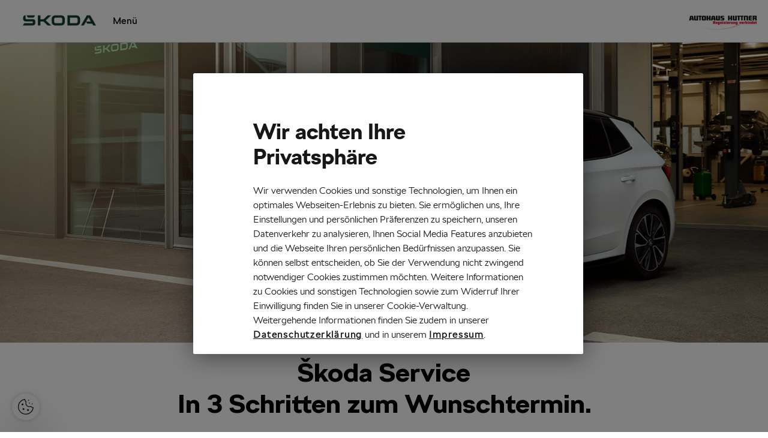

--- FILE ---
content_type: text/html; charset=iso-8859-1
request_url: https://huttner.skoda-auto.de/index_haendler.php?e=4-4
body_size: 5962
content:

<!DOCTYPE html PUBLIC "-//W3C//DTD HTML 4.01 Transitional//EN" "http://www.w3.org/TR/html4/loose.dtd">
<html lang="de">
<head>
	<TITLE>Service Terminanfrage Autohaus Huttner GmbH  in Scheuring</TITLE>
<meta name="DC.Title" content="Service Terminanfrage Autohaus Huttner GmbH  in Scheuring">
<meta http-equiv="x-ua-compatible" content="IE=edge">
<meta name="geo.placename" content="Scheuring">
<meta name="geo.position" content="9.7998975294719E-5;0.00043315843125628">
<meta name="geo.region" content="DE">
<meta http-equiv="Content-Type" content="text/html; charset=iso-8859-1">
<meta name="description" content="Service Termin bei Autohaus Huttner GmbH  in Scheuring online vereinbaren &#9200; Wunschtermin &#10004; HU / AU &#10004;">

	<meta name="viewport" content="width=device-width, initial-scale=1.0">

<!-- OneTrust Cookie-Einwilligungshinweis – Anfang Skript speziell für diese Domain 0193ba8b-9134-714a-b915-f6920e747116-->
<script src="https://cdn.cookielaw.org/scripttemplates/otSDKStub.js"  type="text/javascript" charset="UTF-8" data-domain-script="0193ba8b-9134-714a-b915-f6920e747116" ></script>
<script type="text/javascript">function OptanonWrapper() { }</script>
<!-- OneTrust-Cookie-Einwilligungshinweis – Ende Skript speziell für diese Domain 0193ba8b-9134-714a-b915-f6920e747116 -->

<script language="javascript" type="text/javascript">var _domainName = "huttner.skoda-auto.de"; var _dealerType="Service"; var _dealer_key2="Q1ZRNnpVdDFYdzVhSWppeTUwRjdYdz09"; var _customTrackerId=""; var _sadTracker="true"; </script>

<!-- Google tag (gtag.js) -->
<script class="optanon-category-C0002" async="" src="/js/gtmga_1_2.js"  type="text/plain"></script>
<!-- Ende Google tag (gtag.js) -->


       <link href="/css/slick.css" rel="stylesheet">
	<link href="/css/stylesheet.1.0.6.css" rel="stylesheet">
        <link rel="stylesheet" href="/font-awesome-4.7.0/css/font-awesome.min.css">



	<script type="text/javascript" src="/js/jquery.js"></script>
        <script language="javascript" type="text/javascript" src="/js/jquery/jquery-ui-1.12.1.custom/jquery-ui.min.js"></script>
       <script  type="text/javascript"   charset="UTF-8" src="/js/slick.js"></script>
       <!--script language="javascript" type="text/javascript"  charset="UTF-8" src="/js/skoda/cookieconsent.min.js"></script-->
       <script  type="text/javascript"  src="/js/javascript.1.1.0.js"></script>
       <!--script  type="text/javascript"  src="/js/javascript.1.0.7.js"></script-->
 
      <script language="javascript" type="text/javascript">$(document).ready(function(){$(".headerText").hide();$("#headerMessageContainer").html($(".headerText").html());$("#headerMessageContainer span").css({"font-size":"larger","font-weight":700,"font-family":"SKODA Next W01 Bold","color":"#f79800"});});</script>
<script src="https://clt.skoda-dialog.de/web/lib/@iframe-resizer/parent/index.umd.js"></script><script src="https://clt.skoda-dialog.de/web/lib/@iframe-resizer/jquery/index.umd.js"></script><script>var _dealer_key="5680120";var _dealer_key2="Q1ZRNnpVdDFYdzVhSWppeTUwRjdYdz09";$(document).ready(function () {var globalDealerKey =typeof _dealer_key2 !== 'undefined' && _dealer_key2? _dealer_key2: document.getElementById('mresult_form')? document.getElementById('mresult_form').getAttribute('data-dealer-key'): null;if (!globalDealerKey) {console.warn('No dealerkey found');}var target = "//clt.skoda-dialog.de/web/ServiceTermin/InIframe/";var queryParams = location.search;var dealerParamRegex = /\bmd=([^&]+)/;/* Check for dealerID override query-string*/if (!queryParams) {target += '?md=' + globalDealerKey;} else {if (!dealerParamRegex.test(queryParams)) {queryParams += '&md=' + globalDealerKey;}target += queryParams;}var mrIframe = document.getElementById('mresult_form_frame');mrIframe.setAttribute('src', target) ;iFrameResize({log: 'collapsed',checkOrigin: false,inPageLinks: true,license: '1jy4dww5qzv-s54r73oxcn-v59f4kfgfz',onMessage: ({ iframe, message }) => console.log('Message from m-result (iframe)', message, iframe)},mrIframe);mrIframe.addEventListener('load', function () {mrIframe.iframeResizer.sendMessage({type: 'host-url',url: window.location.origin + window.location.pathname});});});</script>
<script>var _pic_link="";var _pic_text="";$(document).ready(function() {if(_pic_link!=""){$('.sliderImage1').wrap( '<a href="'+_pic_link+'" title="'+_pic_text+'"></a>' );}});</script>




      
       <link rel="stylesheet" href="/css/cookieconsent-1.min.css">
       <!--CSS-->
<style type="text/css">




</style>
<style type="text/css">.sliderImage1{background-Image:url(/getpic.php?id=60056&kat=185&w=1920&h=500&q=90&name=a1a7bffd21f466efd8bb389f48abc80f);}</style>
</head>
<body>

    <div class="main" style="position:relative">
        <div class="navigation">
           <!-- <div class="logo"></div>-->
<a href="/index_haendler.php?e=1" title="Autohaus Huttner GmbH  in Scheuring"><img class="logo" src="/pics/logo.png" alt="SKODA Logo Autohaus Huttner GmbH  in Scheuring"></a>

<!-- Anfang Menue -->
           <div class="menu-punkte">
<div class="mobile-back"><i class="fa fa-chevron-left"></i></div>
<ul>
<li><a href="/index_haendler.php?e=1" title="Startseite" rel="1"> Startseite</a></li>
<li>
<a title="Unternehmen" rel="2"> Unternehmen</a><ul>
<li><a href="/index_haendler.php?e=2-15" title="Unternehmen" rel="2-15"> Unternehmen</a></li>
<li><a href="/index_haendler.php?e=2-1" title="Mitarbeiter" rel="2-1"> Mitarbeiter</a></li>
<li><a href="/index_haendler.php?e=2-3" title="Öffnungszeiten" rel="2-3"> Öffnungszeiten</a></li>
</ul>
</li>
<li>
<a title="Aktionen" rel="5"> Aktionen</a><ul>
<li><a href="/index_haendler.php?e=5-15" title="Teilerabatt x2" rel="5-15"> Teilerabatt x2</a></li>
<li><a href="/index_haendler.php?e=5-44" title="Garantiemailing" rel="5-44"> Garantiemailing</a></li>
<li><a href="/index_haendler.php?e=5-123" title="Winteraktion Service" rel="5-123"> Winteraktion Service</a></li>
</ul>
</li>
<li>
<a title="Service" rel="6"> Service</a><ul>
<li><a href="/index_haendler.php?e=6-15" title="Unser Service" rel="6-15"> Unser Service</a></li>
<li><a href="/index_haendler.php?e=6-11" title="Zubehör" rel="6-11"> Zubehör</a></li>
<li><a href="/index_haendler.php?e=6-21" title="&#352;koda Glasservice" rel="6-21"> &#352;koda Glasservice</a></li>
<li><a href="/index_haendler.php?e=6-18" title="Karosserie und Lack Service" rel="6-18"> Karosserie und Lack Service</a></li>
<li><a href="/index_haendler.php?e=6-16" title="Servicetermin vereinbaren" rel="6-16"> Servicetermin vereinbaren</a></li>
<li><a href="/index_haendler.php?e=6-17" title="Hygiene-Tipps" rel="6-17"> Hygiene-Tipps</a></li>
<li><a href="/index_haendler.php?e=6-19" title="Unfall Spezialist" rel="6-19"> Unfall Spezialist</a></li>
<li><a href="/index_haendler.php?e=6-22" title="Angebote &amp; Finanzierung" rel="6-22"> Angebote &amp; Finanzierung</a></li>
</ul>
</li>
<li>
<a title="Kontakt" rel="4"> Kontakt</a><ul>
<li><a href="/index_haendler.php?e=4-3" title="Fragen und Wünsche" rel="4-3"> Fragen und Wünsche</a></li>
<li><a href="/index_haendler.php?e=4-4" title="Servicetermin vereinbaren" rel="4-4"> Servicetermin vereinbaren</a></li>
</ul>
</li>
<li><a href="/index_haendler.php?e=1761" title="Connect" rel="1761"> Connect</a></li>
<li><ul class="special-menu" id="special"></ul></li>
</ul>
<div class="smaler-menu"><div class="smal-mobile" style="float:left;line-height:69px;padding:0 20px;"><a title="Menü">Menü</a></div></div>
<div class="mobile-menu">&#9776;</div>
<div class="right-section">
<div class="pfeil"><a><i class="fa fa-chevron-down"></i></a></div>
<div class="search"><img src="/getpic.php?kat=316&amp;id=57872&amp;h=50&amp;b=5680120" alt=""></div>
</div>
</div>

<!-- Ende -->

            <!-- Desktop Menu Ende -->
            <!-- Anfang Menu rechter Teil-->
            <!-- Ende Menu rechter Teil-->
        </div>
        <!-- Anfang Tablet Menu-->       
        <div class="smaler-menu-navi" id="smaler-menu-navi"><div class="row"><ul>
<li><a href="/index_haendler.php?e=1" title="Startseite" rel="1"> Startseite</a></li>
<li>
<a href="#" title="Unternehmen" rel="2"> Unternehmen</a><ul>
<li><a href="/index_haendler.php?e=2-15" title="Unternehmen" rel="2-15"> Unternehmen</a></li>
<li><a href="/index_haendler.php?e=2-1" title="Mitarbeiter" rel="2-1"> Mitarbeiter</a></li>
<li><a href="/index_haendler.php?e=2-3" title="Öffnungszeiten" rel="2-3"> Öffnungszeiten</a></li>
</ul>
</li>
<li>
<a href="#" title="Aktionen" rel="5"> Aktionen</a><ul>
<li><a href="/index_haendler.php?e=5-15" title="Teilerabatt x2" rel="5-15"> Teilerabatt x2</a></li>
<li><a href="/index_haendler.php?e=5-44" title="Garantiemailing" rel="5-44"> Garantiemailing</a></li>
<li><a href="/index_haendler.php?e=5-123" title="Winteraktion Service" rel="5-123"> Winteraktion Service</a></li>
</ul>
</li>
<li>
<a href="#" title="Service" rel="6"> Service</a><ul>
<li><a href="/index_haendler.php?e=6-15" title="Unser Service" rel="6-15"> Unser Service</a></li>
<li><a href="/index_haendler.php?e=6-11" title="Zubehör" rel="6-11"> Zubehör</a></li>
<li><a href="/index_haendler.php?e=6-21" title="&#352;koda Glasservice" rel="6-21"> &#352;koda Glasservice</a></li>
<li><a href="/index_haendler.php?e=6-18" title="Karosserie und Lack Service" rel="6-18"> Karosserie und Lack Service</a></li>
<li><a href="/index_haendler.php?e=6-16" title="Servicetermin vereinbaren" rel="6-16"> Servicetermin vereinbaren</a></li>
<li><a href="/index_haendler.php?e=6-17" title="Hygiene-Tipps" rel="6-17"> Hygiene-Tipps</a></li>
<li><a href="/index_haendler.php?e=6-19" title="Unfall Spezialist" rel="6-19"> Unfall Spezialist</a></li>
<li><a href="/index_haendler.php?e=6-22" title="Angebote &amp; Finanzierung" rel="6-22"> Angebote &amp; Finanzierung</a></li>
</ul>
</li>
<li>
<a href="#" title="Kontakt" rel="4"> Kontakt</a><ul>
<li><a href="/index_haendler.php?e=4-3" title="Fragen und Wünsche" rel="4-3"> Fragen und Wünsche</a></li>
<li><a href="/index_haendler.php?e=4-4" title="Servicetermin vereinbaren" rel="4-4"> Servicetermin vereinbaren</a></li>
</ul>
</li>
<li><a href="/index_haendler.php?e=1761" title="Connect" rel="1761"> Connect</a></li>
</ul></div></div>

        <!-- Ende Tablet Menu-->
            <div class="out">
                <div class="navi-shadow"></div>
                <div id="headerMessageContainer"></div>
                <div class="header-pic unterNehmen"> <img src="/pics/caleidoscope.png" class="prisma" alt="Crystal design">
               <!-- Slider -->
               <div class="slider"><div class="sliderImages sliderImage1"></div></div>
               <!--Ende-->
                <!-- Fahrzeugsuche top -->
                <!--INCLUDE-INT-->
                <!--Ende-->
                
                    <!--div class="intro-text unternehmen"><h2>&nbsp;</h2></div-->
                </div>
                <div class="content unternehmen">
                	<div class="inner">
                	<!-- Inhalt -->
				    <div id="OID8037" class="Content-intro">
    <div class="inner">
        <iframe title="Service Terminanfrage." class="mr-iframe-resizer" id="mresult_form_frame" src="" width="100%" style="border-width: 0px;" sandbox="allow-top-navigation allow-scripts allow-same-origin allow-forms allow-popups-to-escape-sandbox allow-popups fullscreen"></iframe>
    </div>
</div>
<br><div id="OID8036" class="Content-intro">
    <div class="inner">
        
    </div>
</div>
<br>
                    <!-- Ende Inhalt -->

                    </div>
                </div>
                <!--<footer>-->
                <div class="footer">
                    <div class="skoda-apps" >
                        <div class="inner">
                            <div class="apps">
                                <h2>&#352;koda Apps herunterladen</h2>
                                <div class="android-app">
                                     <a href="https://play.google.com/store/search?q=skoda%20app%20deutsch&c=apps" target="_blank" title="&#352;koda Android App herunterladen" aria-label="Link zum Google Playstore. &Ouml;ffnet ein neues Tab.">
                                            <img src="https://cdn.skoda-auto.com/resources/Modules_c2911565-9b23-426f-b6df-3f86a0935d42/Assets/img/stores/google.svg" alt="Das Symbol f&uuml;r den Google Play Store" >
                                     </a></div>
                                <div class="apple-app">
                                    <a href="https://itunes.apple.com/de/developer/skoda-auto-a-s/id420627878" target="_blank" title="&#352;koda iOS App herunterladen" aria-label="Link Apple App Store. &Ouml;ffnet ein neues Tab."><img src="https://cdn.skoda-auto.com/resources/Modules_c2911565-9b23-426f-b6df-3f86a0935d42/Assets/img/stores/apple.svg" alt="Das Symbol f&uuml;r den Apple Play Store"></a></div>
                                <div class="clear"></div>
                            </div>
                        </div>
                    </div>
                    <!-- Ausgabe Bubbles -->
                    <div class="flex-container" ><div class="flex-item">
			<div class="auswahl-text">
				<div class="shadow1r"> 
                                 <img style="width:40px;height:40px;" src="/pics/icons/routedestination.png" alt="Das Symbol von einem Karten-Pin."> <h3>Autohaus Huttner GmbH </h3><p  style="font-size:1em;">Besuchen Sie uns in Scheuring</p><a href="/index_haendler.php?e=2-15" class="more-choice" title="Mehr &uuml;ber das Autohaus erfahren." aria-label="Mehr erfahren &uuml;ber das Autohaus. Der Link öffnet im selben Tab">Mehr erfahren ></a>
				</div>					
			</div>
		</div><div class="flex-item">
			<div class="auswahl-text">
				<div class="shadow1r"> <img  style="width:40px;height:40px;" src="/pics/icons/routedestination.png" alt="Das Symbol von einem Karten-Pin.">
					<h3>Kontakt</h3>
					<p style="font-size:1em;">Stellen Sie eine Kontaktanfrage</p> <a href="/index_haendler.php?e=4-3" class="more-choice" title="Hier haben Sie die M&ouml;glichkeit, eine Anfrage zu stellen." aria-label="Hier haben Sie die M&ouml;glichkeit, eine Anfrage zu stellen. Der Link öffnet im selben Tab.">Mehr erfahren ></a>
				</div>
			</div>
		</div></div>
                    <!-- Ende Ausgabe Bubbles -->
			
		    <!-- Fahrzeugsuche bottom-->
		    
		    <!-- Fahrzeugsuche bottom Ende -->			
		    
                    <div class="footer-menu" style="background-color:#0E3A2F;color:#fff;">
                        <div class="inner">
                        	<!-- Ausgabe Adresse -->
                        	<div class="adress"><h4>Autohaus Huttner GmbH </h4><p>Hauptstraße 2</p><p>86937&nbsp;Scheuring</p><p>Tel:<a class="phone_5680120" href="tel:+49819593200" title="Autohaus Huttner GmbH  in Scheuring anrufen"> 08195-93200</a></p><p>Fax:08195-932041</p><div class="more">Mehr über &#352;koda erfahren <i class="fa fa-chevron-down footer" ></i></div></div>
                        	<!-- Ende Ausgabe Adresse -->
                        	<!-- Ausgabe Footer Navi -->
                        	<ul style="margin:0px;padding:0px;"><li style="min-width:120px;"><h5>&nbsp;</h5></li><li><h4>Unternehmen</h4><ul><li><a href="?e=2-15" target="_self" title="Unternehmen">Unternehmen</a></li><li><a href="?e=2-1" target="_self" title="Mitarbeiter">Mitarbeiter</a></li><li><a href="?e=2-3" target="_self" title="Öffnungszeiten">Öffnungszeiten</a></li></ul></li><li style="min-width:120px;"><h5>&nbsp;</h5></li><li><h4>Rechtliches</h4><ul><li><a href="?e=2-12-7" target="_self" title="Barrierefreiheitserklärung">Barrierefreiheitserklärung</a></li><li><a href="?e=2-12-1" target="_self" title="Impressum">Impressum</a></li><li><a href="?e=2-12-2" target="_self" title="Datenschutz ">Datenschutz </a></li><li><a href="?e=2-12-6" target="_self" title="Cookie Richtlinie">Cookie Richtlinie</a></li><li><a href="?e=2-12-8" target="_self" title="EU Data Act">EU Data Act</a></li></ul></li></ul>
                        	<!-- Ende Ausgabe Footer Navi -->
                            <div class="clear"></div>
                            <div class="less">Weniger<i class="fa fa-chevron-up footer"></i> </div>
                        </div>
                    </div>
                    <div class="footer-end" style="background-color:#00271d;">
                        <div class="inner">
                        	<!-- Ausgabe Social -->
                        	<div style="text-align:right;padding-right:20px;padding-top:7px;">
<span style="padding-right:15px;"><a style="" href="https://www.facebook.com/Autohaus.Huttner" target="_blank" title="Hier geht es zu Facebook"><img style="border:0px;height:25px;width:25px;" alt="Hier geht es zu Facebook" src="/img/icon/facebook_big.png"></a></span><span style="padding-right:15px;"><a style="" href="https://www.instagram.com/autohaus.huttner" target="_blank" title="Hier geht es zu Instagram"><img style="border:0px;height:25px;width:25px;" alt="Hier geht es zu Instagram" src="/img/icon/instagram_big.png"></a></span>
</div>

                        	<!-- Ende Ausgabe Social -->
                            <hr class="headerHr">
                            <div class="hr-under clearfix">
                                <!--<div class="hr-right"><a>Cookies</a><a>Sitemap</a></div>-->
                                <div class="hr-left"><a>&copy; 2026 Copyright &#352;koda </a></div>
                            </div>
                        </div>
                    </div>
                    <div style="width:100%;background-color:#00271d;">
                    	<div class="inner">
                    		
                    		</div>
			</div>
               <!--</footer>-->
               </div>
            </div>
        </div>


<!-- accessiway -->
<script>
(function(){
  var s = document.createElement('script'),
  e = !document.body ? document.querySelector('head') :
  document.body;
  s.src = 'https://eu.acsbapp.com/apps/app/dist/js/app.js';
  s.async = true;
  s.onload = function(){
    acsbJS.init({
      statementLink : '',
      footerHtml :  '<a  href="https://www.accessiway.com/" target="_blank">AccessiWay. The Web Accessibility Solution</a>',
      hideMobile : false,
      hideTrigger : false,
      language : 'de',
      position : 'left',
      leadColor : '#0f3a30',
      triggerColor : '#0f3a30',
      triggerRadius : '50%',
      triggerPositionX : 'left',
      triggerPositionY : 'bottom',
      triggerIcon : 'people',
      triggerSize : 'medium',
      triggerOffsetX : 20,
      triggerOffsetY : 80,
      mobile : {
        triggerSize : 'medium',
        triggerPositionX : 'left',
        triggerPositionY : 'bottom',
        triggerOffsetX : 20,
        triggerOffsetY : 80,
        triggerRadius : '50%'
      }
   });
  };
  e.appendChild(s);
}());

</script>
<!-- Ende accessiway -->

 <!-- Schaltfläche OneTrust Cookie-Einstellungen – Anfang -->
        <button id="ot-sdk-btn" class="ot-sdk-show-settings">Cookie-Einstellungen</button>
        <!-- Schaltfläche OneTrust Cookie-Einstellungen – Ende -->
      </body>
</html>

--- FILE ---
content_type: text/html; charset=utf-8
request_url: https://clt.skoda-dialog.de/web/ServiceTermin/InIframe/?e=4-4&md=Q1ZRNnpVdDFYdzVhSWppeTUwRjdYdz09
body_size: 28715
content:
<!DOCTYPE html>
<html lang="de" translate="no">
<head>
    <title>&#x160;koda Wunschtermin</title>
    <meta http-equiv="content-type" content="text/html; charset=UTF-8"/>
    <meta http-equiv="Cache-Control" content="no-cache"/>
    <meta http-equiv="Pragma" content="no-cache"/>
    <meta http-equiv="Expires" content="0"/>
    <meta name="description" content="Vereinbaren Sie einen Termin bei Ihrem &#x160;koda Partner"/>
    <meta name="author" content="Škoda Auto Deutschland GmbH"/>
    <meta name="robots" content="noindex"/>

    <meta name="viewport" content="width=device-width, initial-scale=1, maximum-scale=1"/>
    <meta name="apple-mobile-web-app-capable" content="yes"/>
    <meta name="mobile-web-app-capable" content="yes"/>

    <link
        rel="shortcut icon"
        href="[data-uri]"/>
    
    <link rel="stylesheet" type="text/css" href="/web/assets/css/base.css?v=pXmzPlN4WR6TOZgtpFVwcVa3gAk7ck2NmeBgmNbge6k">    
    
    <link rel="stylesheet" type="text/css" href="/web/assets/css/servicetermin.css?v=_5mM9RZ_is3b-H0UulFIQtYvk2j9ZvvzW1Uuayvyy2k">

    
    <script type="text/javascript">
        var mresult = mresult || {};
        mresult.config = { 
            baseUrl: '/web'
        };
    </script>
</head>

<body>
    


<div class="loading-indicator"></div>
<div class="site">
<header id="header">
    <div class="masthead">
        <div class="override-logo">
            <a href="http://www.skoda-auto.de/" target="_blank">
                <img
                    alt=""
                    width="154"
                    src="[data-uri]"/>
            </a>
        </div>
        <div class="nav-links">
            <ul>
                <li>
                    <a href="https://www.skoda-auto.de/" data-item-submenu="#node_1" target="_parent">Startseite</a>
                </li>
                <li>
                    <a href="https://www.skoda-auto.de/unternehmen/impressum" data-item-submenu="#node_1"
                       target="_parent">
                        Impressum
                    </a
                    >
                </li>
                <li>
                    <a href="https://www.skoda-auto.de/unternehmen/datenschutz" data-item-submenu="#node_1"
                       target="_parent">
                        Datenschutz
                    </a
                    >
                </li>
            </ul>
        </div>
    </div>
</header>

<div id="teaser" class="ma2">
    <img src="" alt="header_main" id="header_image" class="teaser__image ma2">
    <div id="headerTextContainer" class="hidden common-header-text-styles">
        <div class="header-text-font header-text"></div>
    </div>
    <div id="headerTextWinterContainer" class="hidden common-header-text-styles">
        <div class="header-text-font header-text"></div>
        <div class="header-text-font header-text-bottom header-text-bottom-winter"></div>
    </div>
    <div id="headerTextSpring22Container" class="hidden common-header-text-styles">
        <div class="header-text-font header-text header-text-spring22"></div>
        <div class="header-text-font header-text-bottom header-text-spring22-bottom"></div>
    </div>
</div>
<div class="wrapper">
    <div id="metadata-error-message">
        <h2>Es ist ein Fehler aufgetreten. Bitte versuchen Sie es später noch einmal.</h2>
    </div>
<form action="#" method="post" id="formular" class="form-wrapper">
<div id="step1">
    <div class="twelve columns centered no-addition-header">
        <h1 id="dynamicHeaderText">
        </h1>
        <div id="dynamicSubHeaderText" class="sf-subheadline">
        </div>
        <br/>
        <br/>
    </div>

    <div class="twelve columns centered show-huau-addition">
        <h1>
            So <span>einfach</span> kann es gehen<span id="punctuation"></span>
            <br/>
            <span
                id="salutationName">
            </span>
        </h1>
        <p>
            Vereinbaren Sie jetzt ganz bequem online einen Termin für den HU-Vorab-Check,
            <br/>
            bei dem wir Ihren Škoda auf die Hauptuntersuchung vorbereiten.
            <br/>
            Im Anschluss organisieren wir selbstverständlich auch alles Weitere für die HU**.
        </p>
        <br/>
        <br/>
        <h1>In <span class="steps-counter"></span> Schritten zum Wunschtermin!<br/></h1>
        <p>
            <b>Es ist Zeit für die HU?</b> Füllen Sie ganz einfach das Formular aus und vereinbaren Sie
            Ihren
            Wunschtermin.
        </p>
    </div>
    
<div id="step1_model_info" class="hidden"></div>
    <div id="step1_modell" class="hidden">
        <div class="twelve columns centered">
            <p>
                <b>Ihr Fahrzeug</b>
            </p>
        </div>
        <div class="twelve columns model-dropdown form-input">
            <div class="mr-inner">
                <select id="step1_modelDropdown" aria-label="Modellauswahl" required>
                    <option value="" disabled selected>Modell*</option>
                </select>
                <input id="hidden_model" type="hidden" name="Model">
            </div>
            <div id="Model-error-message" class="error-message model-missing">
                Bitte wählen Sie Ihr gewünschtes Fahrzeugmodell aus
            </div>
        </div>
        <div class="twelve columns centered"></div>
        <div class="flex flex-nowrap">
            <div class="six columns form-input">
                <input
                    id="LicensePlate"
                    class="form-control text-box single-line"
                    type="text"
                    name="LicensePlate"
                    placeholder="Kennzeichen"
                    maxlength="50"/>
            </div>
            <div class="six columns tooltip form-input">
                <input
                    id="FirstRegistration"
                    class="form-control text-box single-line"
                    data-toggle="datepickerMonthYear"
                    type="text"
                    name="FirstRegistration"
                    placeholder="EZ (Erstzulassung)"
                    maxlength="50"
                    aria-describedby="FirstRegistrationHelp"
                />
                <div id="FirstRegistration-error-message" class="error-message firstRegistration-missing">
                    Bitte geben Sie Ihre Erstzulassung im Format mm.jjjj an.
                </div>
                <div class="right">
                    <p id="FirstRegistrationHelp">
                        Durch eine Eingrenzung mit Angabe der Erstzulassung, können wir systemseitig auf für
                        Ihr Fahrzeug vorliegende Angebote prüfen.
                    </p>
                </div>
            </div>
        </div>
        <div class="flex flex-nowrap">
            <div class="six columns form-input">
                <div>
                    <input
                        id="Milage"
                        class="form-control text-box single-line"
                        type="text"
                        name="Milage"
                        placeholder="Kilometerstand*"
                        maxlength="50"
                        required
                    />
                </div>
                <div id="Milage-error-message" class="error-message milage-missing">
                    Bitte geben Sie Ihren Kilometerstand ein
                </div>
            </div>
            <div class="six columns tooltip form-input">
                <input
                    id="VIN"
                    class="form-control text-box single-line"
                    type="text"
                    name="VIN"
                    placeholder="FIN"
                    maxlength="50"
                    data-toggle="tooltip"
                    data-placement="bottom"
                    aria-describedby="VINHelp"
                />
                <div class="right">
                    <p id="VINHelp">
                        Sie finden die Fahrgestellnummer (FIN) an der Windschutzscheibe, im Fahrzeugschein
                        und im Kfz-Brief.
                        Sie besteht aus 17 Buchstaben und Ziffern (Beispiel: TMBEK45J2B3006006).
                    </p>
                    <i></i>
                </div>
            </div>
        </div>
    </div>
    <!--Heading for Services -->
    <section class="flexLayout relative twelve columns">
        <div class="flexLayout flexDirectionRow full-width services__headline invisible">
            <div id="dynamicHeaderServicesText" class="headline-entry"></div>
            <div class="star"> *</div>
        </div>
        <div class="services__required">
            <span class="star"> *</span> Pflichtfeld
        </div>
    </section>
    
    <!-- Services -->
    <div id="services-wrapper" class="invisible">
        <div id="dynamic-services"></div>
        <div class="twelve columns centered"></div>
        <div id="dynamicCampaignFootnote" class="twelve columns message-price-service centered sf-disclaimer">
        </div>

        <div id="message" class="twelve columns centered"></div>
        <div class="twelve columns centered">
            <button id="step1Button" type="button" class="button primary">Weiter</button>
        </div>
    </div>
    <div class="twelve columns centered divider20 show-huau-addition">
        <strong>
            Denken Sie daran, Ihren Service-Coupon, den wir Ihnen per E-Mail, <br/>
            als Download oder im Original geschickt haben, mitzubringen. <br/>
            Bei Übermittlung per E-Mail / Download drucken Sie den Coupon bitte aus <br/>
            oder bringen diesen elektronisch auf dem Smartphone mit.
        </strong>
    </div>
    <div class="twelve columns centered divider20 show-huau-addition">
        Wir freuen uns auf Ihren Besuch!
    </div>
    <div class="twelve columns centered divider20 mr-footer-advice show-huau-addition">
        ** Die kostenpflichtige HU wird bei uns von einer anerkannten Prüforganisation durchgeführt.
    </div>
    <div id="footnotes" class="twelve columns centered divider20 mr-footer-advice hidden">
    </div>
    <div style="clear: both"></div>
</div>

<div id="step2" class="hidden">
    <div class="twelve columns centered">
        <h1>Schritt 2/3</h1>
        <p>
            <b>Ihr Servicetermin</b>
        </p>
        <br/>
    </div>

    <div class="twelve columns centered message-datepick-huau-staid" style="display: none;">
        Hinweis: HU/AU ist an folgenden Wochentagen nicht möglich<br/>
        <span id="hu-enabled-days"></span>
    </div>
    <div class="twelve columns centered"></div>
    <div class="flex flex-nowrap">
        <div class="six columns">
            <div class="centered">
                <b> Ihr Wunschtermin</b>
            </div>
            <div class="form-input">
                <input
                    id="DesiredScheduleDate"
                    class="form-control text-box single-line between-inputs"
                    data-placeholder="Ihr Wunschtermin"
                    data-val="true"
                    name="DesiredScheduleDate"
                    type="text"
                    maxlength="20"
                    placeholder="Wunschtermin"
                />
                <div
                    id="DesiredScheduleDate-validation-error-message"
                    class="error-message desiredScheduleDate-not-valid">
                    Bitte geben Sie ein gültiges Datum im Format tt.mm.jjjj ein
                </div>
            </div>
            <div class="seven columns-radio between-radios">
                <label for="DesiredScheduleTimeForenoon" class="radio">
                    <input
                        id="DesiredScheduleTimeForenoon"
                        class="styled-radio"
                        type="radio"
                        name="DesiredScheduleTime"
                        value="forenoon"/>
                    <span> </span>
                    Vormittags
                </label>
            </div>
            <div class="seven columns-radio between-radios">
                <label for="DesiredScheduleTimeAfternoon" class="radio">
                    <input
                        id="DesiredScheduleTimeAfternoon"
                        class="styled-radio"
                        type="radio"
                        name="DesiredScheduleTime"
                        value="afternoon"/>
                    <span> </span>
                    Nachmittags
                </label>
            </div>
        </div>
        <div class="six columns">
            <div class="centered">
                <b> Alternativtermin</b>
            </div>
            <div class="form-input">
                <input
                    id="AlternativeScheduleDate"
                    class="form-control text-box single-line between-inputs"
                    data-val="true"
                    data-toggle="datepicker"
                    name="AlternativeScheduleDate"
                    type="text"
                    placeholder="Alternativ-Termin"
                />
                <div
                    id="AlternativeScheduleDate-error-message"
                    class="error-message alternativeScheduleDate-missing">
                    Bitte geben Sie ein gültiges Datum im Format tt.mm.jjjj ein
                </div>
            </div>
            <div class="three columns-radio between-radios">
                <label for="AlternativeScheduleTimeForenoon" class="radio">
                    <input
                        id="AlternativeScheduleTimeForenoon"
                        type="radio"
                        name="AlternativeScheduleTime"
                        value="forenoon"/>
                    <span> </span>
                    Vormittags
                </label>
            </div>
            <div class="three columns-radio between-radios">
                <label for="AlternativeScheduleTimeAfternoon" class="radio">
                    <input
                        id="AlternativeScheduleTimeAfternoon"
                        class="styled-radio"
                        type="radio"
                        name="AlternativeScheduleTime"
                        value="afternoon"/>
                    <span> </span>
                    Nachmittags
                </label>
            </div>
        </div>
    </div>
    <div class="twelve columns message-datepick-date-staid hidden">
        Bitte beachten Sie, dass es sich um eine unverbindliche Terminanfrage handelt. Unser Serviceteam
        wird
        sich zur Abstimmung eines genauen Termins bei Ihnen melden. Selbstverständlich versuchen wir, soweit
        möglich, Ihrem Terminwunsch zu entsprechen.
    </div>

    <div class="twelve columns centered">
        <br/>
        <br/>
        <button id="stepBack2" type="button" class="button">Zurück</button>
        <button id="step2Button" type="button" class="button primary">Weiter</button>
        <br/>
        <br/>
    </div>
</div>

<div id="step3" class="hidden" data-page="3">
<!-- <input type="hidden" name="token" value="5bb6b2912e0cf9aeb198043806af8008" >-->
<input type="hidden" name="token" value="780d858a86246adaf405c03d5339aaed"/>
<input type="hidden" name="customer" id="hidden_customer" value="|431435|"/>

<div class="twelve columns centered">
    <h1>Schritt <span class="step-counter-current"></span>/<span class="steps-counter"></span></h1>
    <p class="text-center">
        <b> Ihre Kontaktdaten</b>
    </p>
</div>

<div class="twelve columns form-group-select">
    <div class="mr-inner">
        <select id="customerDropdown" aria-label="Kundentyp" required>
        </select>
    </div>
    <div class="error-message customer-missing">Bitte wählen Sie Ihren Kundenstatus aus</div>
</div>

<div>
    <div id="hidden_company">
        <div class="twelve columns form-input">
            <input
                id="company"
                type="text"
                name="company"
                placeholder="Firma*"
                maxlength="100"
                class="disabled"
                disabled=""/>
            <div id="company-error-message" class="error-message company-missing">
                Bitte geben Sie Ihren Firmennamen an
            </div>
        </div>
    </div>
</div>

<div class="flex flex-nowrap">
    <div id="salutation-container" class="six columns form-input">
        <div class="mr-inner">
            <select id="salutationDropdown" aria-label="Anrede" required>
                <option value="" disabled selected>Anrede*</option>
            </select>
        </div>
        <div id="salutation-error-message" class="error-message salutation-missing">
            Bitte wählen Sie Ihre Anrede aus
        </div>
    </div>
    <div id="title-container" class="six columns form-input">
        <div class="mr-inner">
            <select id="titleDropdown" aria-label="Titel">
                <option value="" disabled selected>Titel</option>
            </select>
        </div>
    </div>
</div>

<div class="flex flex-nowrap" id="names-container">
    <div class="six columns form-input">
        <input
            id="Firstname"
            type="text"
            name="Firstname"
            required="true"
            maxlength="100"
            placeholder="Vorname*"/>
        <div id="Firstname-error-message" class="error-message firstname-missing">
            Bitte geben Sie Ihren Vornamen an
        </div>
    </div>
    <div class="six columns form-input">
        <input
            id="Lastname"
            type="text"
            name="Lastname"
            required="true"
            maxlength="100"
            placeholder="Nachname*"/>
        <div id="Lastname-error-message" class="error-message lastname-missing">
            Bitte geben Sie Ihren Nachnamen an
        </div>
    </div>
</div>

<div class="flex flex-nowrap">
    <div class="twelve columns form-input">
        <input id="Street" type="text" name="Street" maxlength="100" placeholder="Straße"/>
    </div>
</div>

<div class="flex flex-nowrap">
    <div class="three columns form-input">
        <input id="Zip" type="text" name="Zip" maxlength="5" placeholder="PLZ"
               onkeyup="return mresult.servicetermin.validateZip(this.value)"/>
        <div id="Zip-error-message" class="error-message zip-not-valid">
            Bitte korrigieren Sie Ihre PLZ
        </div>
    </div>
    <div class="nine columns form-input">
        <input
            id="City"
            type="text"
            name="City"
            maxlength="100"
            placeholder="Ort"/>
    </div>
</div>

<div class="flex flex-nowrap">
    <div class="six columns form-input">
        <input id="Phone" type="text" name="Phone" maxlength="100" placeholder="Telefonnummer*"/>
        <div id="Phone-error-message" class="error-message telephone-missing">
            Bitte geben Sie Ihre Telefonnummer an
        </div>
        <div id="Phone-validation-error-message" class="error-message telephone-not-valid">
            Bitte geben Sie eine gültige Rufnummer ein
        </div>
    </div>
    <div class="six columns form-input">
        <input
            id="Email"
            type="email"
            name="Email"
            maxlength="100"
            placeholder="E-Mail*"/>
        <div id="Email-error-message" class="error-message email-missing">
            Bitte geben Sie Ihre E-Mail-Adresse an
        </div>
        <div id="Email-validation-error-message" class="error-message email-not-valid">
            Bitte überprüfen Sie Ihre E-Mail-Adresse
        </div>
    </div>
</div>

<div>
    <div class="twelve columns form-input">
        <textarea
                            id="Comment"
                            rows="4"
                            cols="50"
                            name="Comment"
                            maxlength="500"
                            placeholder="Kommentar"
                    ></textarea>
    </div>
</div>

<div>
    <div class="twelve columns">
        <div class="required"><span class="star"> *</span> Pflichtfeld</div>
    </div>
</div>

<div class="twelve columns centered">
    <br/>
    <br/>
    <button id="stepBack3" type="button" value="Zurück" class="button">Zurück</button>
    <button id="step3Button" type="button" value="Absenden" class="button primary">Absenden</button>
    <br/>
    <br/>
</div>
</div>
</form>
<div id="formular_answer"></div>
</div>
</div>


    <div data-iframe-size style="position: relative"></div>
    
    <!-- Scripts -->
    <script src="/web/lib/@iframe-resizer/child/index.umd.js?v=7wfuApVT6SD3JUMUIKCAGEgcjQWaj5pkM2yiIDhfCNQ"></script>
    <script src="/web/lib/jquery/jquery.min.js?v=o88AwQnZB-VDvE9tvIXrMQaPlFFSUTR-nldQm1LuPXQ"></script>
    <script type="text/javascript" src="/web/dist/Shared/util.js?v=usnZ3we0OsgOm4k_W3m-yMrMO0eu-fkxDIqDUWCQQfs" charset="UTF-8"></script>
    
    
    <script type="text/javascript" src="/web/dist/ServiceTermin/datepicker.js?v=oRxR96sCSkevRUdPHA5Gf7Le2tP0IYNQthXUY_uLFdw" charset="UTF-8"></script>
    <script type="text/javascript" src="/web/dist/ServiceTermin/skodaSpecificCode.js?v=27uOS9wUltb4py-EnH5QQiy96hI0qRBc2uBoVspR7-M" charset="UTF-8"></script>
    <script type="text/javascript" src="/web/dist/ServiceTermin/servicetermin.js?v=wks8f2-0ncTnmNE-r0SauHfu2MlTxVO0WZqhodz-Rxo" charset="UTF-8"></script>

</body>
</html>

--- FILE ---
content_type: text/css
request_url: https://clt.skoda-dialog.de/web/assets/css/base.css?v=pXmzPlN4WR6TOZgtpFVwcVa3gAk7ck2NmeBgmNbge6k
body_size: 40989
content:
:root {
  --primary: #419468;
  --primary2: #59bc87;
  --primary3: #78faae;
  --primary4: #a8ffcc;

  --secondary: #394748;
  --secondary2: #6f797a;
  --secondary3: #a0a7a8;
  --secondary4: #cacecf;
  --secondary5: #e3e5e6;
  --secondary6: #f1f2f2; /* digital use only */

  --tertiary: #0e3a2f;
  --tertiary2: #0961a1;
  --tertiary3: #1ed4df;
  --tertiary4: #faeb67;
  --tertiary5: #f7b046;

  --color-text: #161718;
  --color-placeholder: #757373;
  --color-hover: rgba(22, 23, 24, 0.06);
  --color-input-border: #e6e6e6;

  --color-error: #f15252;

  --loading-indicator-size: 24px;
}

/*
|--------------------------------------------------------------------------
| FONTS
|--------------------------------------------------------------------------
*/

@font-face {
  font-family: 'SKODA Next';
  src: url('../fonts/SKODANext-Light.woff2') format('woff2');
  src:
    url('../fonts/SKODANext-Light.woff2') format('woff2'),
    url('../fonts/SKODANext-Light.woff') format('woff'),
    url('../fonts/SKODANext-Light.ttf') format('truetype');
  font-style: normal;
  font-weight: 300;
}
@font-face {
  font-family: 'SKODA Next';
  src: url('../fonts/SKODANext-Regular.woff2') format('woff2');
  src:
    url('../fonts/SKODANext-Regular.woff2') format('woff2'),
    url('../fonts/SKODANext-Regular.woff') format('woff'),
    url('../fonts/SKODANext-Regular.ttf') format('truetype');
  font-style: normal;
  font-weight: 400;
}
@font-face {
  font-family: 'SKODA Next';
  src: url('../fonts/SKODANext-Bold.woff2') format('woff2');
  src:
    url('../fonts/SKODANext-Bold.woff2') format('woff2'),
    url('../fonts/SKODANext-Bold.woff') format('woff'),
    url('../fonts/SKODANext-Bold.ttf') format('truetype');
  font-style: normal;
  font-weight: 700;
}
@font-face {
  font-family: 'SKODA Next';
  src: url('../fonts/SKODANext-Black.woff2') format('woff2');
  src:
    url('../fonts/SKODANext-Black.woff2') format('woff2'),
    url('../fonts/SKODANext-Black.woff') format('woff'),
    url('../fonts/SKODANext-Black.ttf') format('truetype');
  font-style: normal;
  font-weight: 900;
}

/*
|--------------------------------------------------------------------------
| HEADERS
|--------------------------------------------------------------------------
*/

/* reset */
h1,
h2,
h3,
h4,
h5 {
  margin: 0;
  font-size: inherit;
  font-weight: inherit;
}

/* apply skoda-flow styles for headers */

@media (min-width: 0) {
  h1 {
    letter-spacing: 0px;
    line-height: 40px;
    font-family: 'SKODA Next, sans-serif';
    font-style: normal;
    font-weight: 700;
    font-size: 33px;
    text-transform: none;
    text-decoration: none;
    /* workaround: override faulty sf font-family declaration */
    font-family: 'SKODA Next', sans-serif;
  }
}

@media (min-width: 720px) {
  h1 {
    letter-spacing: 0px;
    line-height: 48px;
    font-family: 'SKODA Next, sans-serif';
    font-style: normal;
    font-weight: 700;
    font-size: 38px;
    text-transform: none;
    text-decoration: none;
    /* workaround: override faulty sf font-family declaration */
    font-family: 'SKODA Next', sans-serif;
  }
}

@media (min-width: 1080px) {
  h1 {
    letter-spacing: 0px;
    line-height: 52px;
    font-family: 'SKODA Next, sans-serif';
    font-style: normal;
    font-weight: 700;
    font-size: 44px;
    text-transform: none;
    text-decoration: none;
    /* workaround: override faulty sf font-family declaration */
    font-family: 'SKODA Next', sans-serif;
  }
}

@media (min-width: 0) {
  h2 {
    letter-spacing: 0px;
    line-height: 36px;
    font-family: 'SKODA Next, sans-serif';
    font-style: normal;
    font-weight: 700;
    font-size: 28px;
    text-transform: none;
    text-decoration: none;
    /* workaround: override faulty sf font-family declaration */
    font-family: 'SKODA Next', sans-serif;
  }
}

@media (min-width: 720px) {
  h2 {
    letter-spacing: 0px;
    line-height: 38px;
    font-family: 'SKODA Next, sans-serif';
    font-style: normal;
    font-weight: 700;
    font-size: 32px;
    text-transform: none;
    text-decoration: none;
    /* workaround: override faulty sf font-family declaration */
    font-family: 'SKODA Next', sans-serif;
  }
}

@media (min-width: 1080px) {
  h2 {
    letter-spacing: 0px;
    line-height: 44px;
    font-family: 'SKODA Next, sans-serif';
    font-style: normal;
    font-weight: 700;
    font-size: 36px;
    text-transform: none;
    text-decoration: none;
    /* workaround: override faulty sf font-family declaration */
    font-family: 'SKODA Next', sans-serif;
  }
}

@media (min-width: 0) {
  h3 {
    letter-spacing: 0px;
    line-height: 28px;
    font-family: 'SKODA Next, sans-serif';
    font-style: normal;
    font-weight: 700;
    font-size: 23px;
    text-transform: none;
    text-decoration: none;
    /* workaround: override faulty sf font-family declaration */
    font-family: 'SKODA Next', sans-serif;
  }
}

@media (min-width: 720px) {
  h3 {
    letter-spacing: 0px;
    line-height: 32px;
    font-family: 'SKODA Next, sans-serif';
    font-style: normal;
    font-weight: 700;
    font-size: 27px;
    text-transform: none;
    text-decoration: none;
    /* workaround: override faulty sf font-family declaration */
    font-family: 'SKODA Next', sans-serif;
  }
}

@media (min-width: 1080px) {
  h3 {
    letter-spacing: 0px;
    line-height: 36px;
    font-family: 'SKODA Next, sans-serif';
    font-style: normal;
    font-weight: 700;
    font-size: 30px;
    text-transform: none;
    text-decoration: none;
    /* workaround: override faulty sf font-family declaration */
    font-family: 'SKODA Next', sans-serif;
  }
}

@media (min-width: 0) {
  h4 {
    letter-spacing: 0px;
    line-height: 24px;
    font-family: 'SKODA Next, sans-serif';
    font-style: normal;
    font-weight: 700;
    font-size: 20px;
    text-transform: none;
    text-decoration: none;
    /* workaround: override faulty sf font-family declaration */
    font-family: 'SKODA Next', sans-serif;
  }
}

@media (min-width: 720px) {
  h4 {
    letter-spacing: 0px;
    line-height: 28px;
    font-family: 'SKODA Next, sans-serif';
    font-style: normal;
    font-weight: 700;
    font-size: 23px;
    text-transform: none;
    text-decoration: none;
    /* workaround: override faulty sf font-family declaration */
    font-family: 'SKODA Next', sans-serif;
  }
}

@media (min-width: 1080px) {
  h4 {
    letter-spacing: 0px;
    line-height: 28px;
    font-family: 'SKODA Next, sans-serif';
    font-style: normal;
    font-weight: 700;
    font-size: 24px;
    text-transform: none;
    text-decoration: none;
    /* workaround: override faulty sf font-family declaration */
    font-family: 'SKODA Next', sans-serif;
  }
}

@media (min-width: 0) {
  .sf-subheadline {
    letter-spacing: 0px;
    line-height: 24px;
    font-family: 'SKODA Next, sans-serif';
    font-style: normal;
    font-weight: 700;
    font-size: 16px;
    text-transform: none;
    text-decoration: none;
    /* workaround: override faulty sf font-family declaration */
    font-family: 'SKODA Next', sans-serif;
  }
}

@media (min-width: 720px) {
  .sf-subheadline {
    letter-spacing: 0px;
    line-height: 24px;
    font-family: 'SKODA Next, sans-serif';
    font-style: normal;
    font-weight: 700;
    font-size: 16px;
    text-transform: none;
    text-decoration: none;
    /* workaround: override faulty sf font-family declaration */
    font-family: 'SKODA Next', sans-serif;
  }
}

@media (min-width: 1080px) {
  .sf-subheadline {
    letter-spacing: 0px;
    line-height: 28px;
    font-family: 'SKODA Next, sans-serif';
    font-style: normal;
    font-weight: 700;
    font-size: 18px;
    text-transform: none;
    text-decoration: none;
    /* workaround: override faulty sf font-family declaration */
    font-family: 'SKODA Next', sans-serif;
  }
}

@media (min-width: 0px) {
  .sf-body {
    letter-spacing: 0.002em;
    line-height: 24px;
    font-family: 'SKODA Next, sans-serif';
    font-style: normal;
    font-weight: 300;
    font-size: 16px;
    text-transform: none;
    text-decoration: none;
    /* workaround: override faulty sf font-family declaration */
    font-family: 'SKODA Next', sans-serif;
  }
}

@media (min-width: 720px) {
  .sf-body {
    letter-spacing: 0.002em;
    line-height: 24px;
    font-family: 'SKODA Next, sans-serif';
    font-style: normal;
    font-weight: 300;
    font-size: 16px;
    text-transform: none;
    text-decoration: none;
    /* workaround: override faulty sf font-family declaration */
    font-family: 'SKODA Next', sans-serif;
  }
}

@media (min-width: 1080px) {
  .sf-body {
    letter-spacing: 0.002em;
    line-height: 28px;
    font-family: 'SKODA Next, sans-serif';
    font-style: normal;
    font-weight: 300;
    font-size: 18px;
    text-transform: none;
    text-decoration: none;
    /* workaround: override faulty sf font-family declaration */
    font-family: 'SKODA Next', sans-serif;
  }
}

@media (min-width: 0) {
  .sf-disclaimer {
    letter-spacing: 0.002em;
    line-height: 16px;
    font-family: 'SKODA Next, sans-serif';
    font-style: normal;
    font-weight: 300;
    font-size: 12px;
    text-transform: none;
    text-decoration: none;
    /* workaround: override faulty sf font-family declaration */
    font-family: 'SKODA Next', sans-serif;
  }
}

@media (min-width: 720px) {
  .sf-disclaimer {
    letter-spacing: 0.002em;
    line-height: 16px;
    font-family: 'SKODA Next, sans-serif';
    font-style: normal;
    font-weight: 300;
    font-size: 12px;
    text-transform: none;
    text-decoration: none;
    /* workaround: override faulty sf font-family declaration */
    font-family: 'SKODA Next', sans-serif;
  }
}

@media (min-width: 1080px) {
  .sf-disclaimer {
    letter-spacing: 0.002em;
    line-height: 20px;
    font-family: 'SKODA Next, sans-serif';
    font-style: normal;
    font-weight: 300;
    font-size: 14px;
    text-transform: none;
    text-decoration: none;
    /* workaround: override faulty sf font-family declaration */
    font-family: 'SKODA Next', sans-serif;
  }
}

/*
|--------------------------------------------------------------------------
| Basic HTML Elements
|--------------------------------------------------------------------------
*/

* {
  box-sizing: border-box;
}

html {
  height: 100%;
}
body {
  min-height: 100%;
}

a img {
  border: 0;
}

body {
  margin: 0;
  padding: 0 0 60px;
  text-rendering: optimizeLegibility;
  -webkit-font-smoothing: antialiased;
}

@media (min-width: 0px) {
  body {
    letter-spacing: 0.002em;
    line-height: 24px;
    font-family: 'SKODA Next, sans-serif';
    font-style: normal;
    font-weight: 300;
    font-size: 16px;
    text-transform: none;
    text-decoration: none;
    /* workaround: override faulty sf font-family declaration */
    font-family: 'SKODA Next', sans-serif;
  }
}

@media (min-width: 720px) {
  body {
    letter-spacing: 0.002em;
    line-height: 24px;
    font-family: 'SKODA Next, sans-serif';
    font-style: normal;
    font-weight: 300;
    font-size: 16px;
    text-transform: none;
    text-decoration: none;
    /* workaround: override faulty sf font-family declaration */
    font-family: 'SKODA Next', sans-serif;
  }
}

@media (min-width: 1080px) {
  body {
    letter-spacing: 0.002em;
    line-height: 28px;
    font-family: 'SKODA Next, sans-serif';
    font-style: normal;
    font-weight: 300;
    font-size: 18px;
    text-transform: none;
    text-decoration: none;
    /* workaround: override faulty sf font-family declaration */
    font-family: 'SKODA Next', sans-serif;
  }
}

b {
  font-family: 'SKODANext-Bold', sans-serif;
}

a {
  color: var(--primary);
}

section {
  margin-top: 1.5rem;
  margin-bottom: 1.5rem;
}

sup {
  line-height: 0;
  vertical-align: super;
}

img {
  max-width: 100vw;
}

hr {
  margin: 0 0 0 0;
  clear: left;
  width: 100%;
  border: none;
  border-top: 3px solid var(--secondary6);
  height: 3px;
}

.nav-links {
  padding-top: 14px;
  height: 100%;
  font-size: 1rem;
  font-weight: bolder;
}

.nav-links ul li {
  float: left;
  overflow: hidden;
  padding-left: 35px;
  list-style: none;
  cursor: pointer;
  text-decoration: none;
}

.nav-links ul li a {
  text-decoration: none;
  color: #000;
}

.nav-links ul li a:hover {
  color: var(--tertiary);
}

form.slim {
  max-width: 760px;
  margin: 0 auto;
}

::-webkit-input-placeholder {
  color: var(--color-placeholder);
  opacity: 1;
}

:-moz-placeholder {
  color: var(--color-placeholder);
  opacity: 1;
}

::-moz-placeholder {
  color: var(--color-placeholder);
  opacity: 1;
}

::-moz-selection {
  color: #ffffff;
  background: var(--tertiary);
}

::selection {
  color: #ffffff;
  background: var(--tertiary);
}

/*
|--------------------------------------------------------------------------
| STRUCTURE
|--------------------------------------------------------------------------
*/

.flexLayout {
  display: flex;
}

.flexDirectionRow {
  flex-direction: row;
}

.justify-content-center {
  justify-content: center;
}

.site {
  min-height: 100%;
  position: relative;
  margin: 0 auto;
}

.wrapper {
  /*margin: 0 auto;*/
  padding: 0 20px 60px;
  margin: 2vw auto 60px;
  width: 100%;
  max-width: 760px;
  overflow: hidden;
  position: relative;
}

.form-wrapper {
  min-height: 625px;
}

/* Media queries for form */
@media screen and (min-width: 392px) and (max-width: 698px) {
  .form-wrapper {
    min-height: 675px;
  }
}

@media screen and (min-width: 313px) and (max-width: 392px) {
  .form-wrapper {
    min-height: 700px;
  }
  .wrapper {
    padding-left: 2px;
  }
}

@media screen and (min-width: 252px) and (max-width: 314px) {
  .form-wrapper {
    min-height: 800px;
  }
}

@media screen and (max-width: 252px) {
  .form-wrapper {
    min-height: 850px;
  }
}

/*
|--------------------------------------------------------------------------
| SPECIAL HEADER
|--------------------------------------------------------------------------
*/

#header {
  display: none;
}

.masthead {
  overflow: hidden;
  height: 78px;
  /*line-height: 78px;*/
  padding: 0 30px 0 20px;
}

/*
|--------------------------------------------------------------------------
| FOOTER
|--------------------------------------------------------------------------
*/

.mr-footer {
  position: absolute;
  right: 0;
  bottom: 0;
  left: 0;
  background-color: #000;
  min-height: 60px;
  line-height: 60px;
  color: #fff;
  padding: 0 20px;
}

.social-icons {
  float: right;
}

.legal {
  float: right;
  line-height: 60px;
  color: #fff;
  padding-right: 30px;
}

.legal a {
  color: inherit;
  text-decoration: none;
}

.legal li {
  height: 60px;
  line-height: 60px;
}

/*
|--------------------------------------------------------------------------
| FORM INPUTS
|--------------------------------------------------------------------------
*/

textarea,
select,
input[type='text'],
input[type='email'],
input[type='date'],
input[type='month'],
input[type='number'],
input[list] {
  width: 100%;
  min-height: 42px;
  padding: 0 15px 0 15px;
  font-family: 'SKODANext-Light', Arial, sans-serif;
  font-size: 14px;
  border: 1px solid var(--color-input-border);
  outline: var(--secondary);
}

input[type='text']::placeholder,
input[type='email']::placeholder {
  color: var(--color-placeholder);
}

textarea {
  padding: 8px 15px;
  resize: none;
}

textarea:focus-visible,
input[type='email']:focus-visible,
input[type='text']:focus-visible,
select:focus-visible {
  outline: 2px solid var(--tertiary2);
  outline-offset: 1px;
}

textarea.disabled,
input[type='text'].disabled {
  opacity: 0.5;
  background: var(--secondary6);
  pointer-events: none;
  cursor: not-allowed;
}

option,
input[list],
input[type='date'],
input[type='month'],
input[type='number'] {
  padding: 0 15px 0 15px;
  -webkit-border-radius: 2px;
  -moz-border-radius: 2px;
  border-radius: 2px;
}

input[type='text'].error,
input[type='checkbox'].error,
input[type='email'].error,
input[type='select'].error,
input[type='number'].error,
textarea.error,
select.error,
div.error {
  border: 1px solid var(--color-error) !important;
}

label.error-msg {
  color: #bd1823;
}

input[type='checkbox'] {
  clip: rect(0, 0, 0, 0);
  position: absolute;
}

select {
  padding: 0 16px;
  border-radius: 2px;
  cursor: pointer;
    
  /* style respecting Skoda Flow */
  /*height: 56px;*/
  /*border: none;*/
  /*border-bottom: 1px solid var(--color-text);*/
  /*background-color: var(--secondary6);*/
    
  /* style conforming to the other elements */
  height: 42px;
  border: 1px solid var(--color-input-border);
}

.button,
button {
  min-width: 130px;
  margin-bottom: 15px;
  padding: 14px 30px;
  /*line-height: 51px;   fixme: there's another line-height below */
  text-align: center;
  vertical-align: middle;
  font-family: 'SKODANext-Bold', Arial, sans-serif;
  font-weight: 700;
  font-size: 14px;
  -webkit-border-radius: 22px;
  -moz-border-radius: 22px;
  border-radius: 22px;
  letter-spacing: 1px;
  line-height: 14px;
  cursor: pointer;
  text-decoration: none;
  position: relative;
  outline: none;
  transition:
    color 0.15s ease-in-out,
    background-color 0.15s ease-in-out,
    border-color 0.15s ease-in-out,
    box-shadow 0.15s ease-in-out;

  color: var(--color-text);
  background-color: transparent;
  border: 1.5px solid var(--color-text);
}

.button:hover:not(:active),
button:hover:not(:active) {
  background-color: var(--color-hover);
}

.button:focus {
  outline: 2px solid var(--tertiary2);
  outline-offset: 1px;
}

.button.primary,
button.primary {
  background-color: var(--primary3);
  border: none;
}

.button.primary:hover,
button.primary:hover {
  background-color: var(--primary4);
}

.button.black,
button.black {
  background: #000;
}

.button.black:hover,
button.black:hover {
  background: #3e3e3e;
}

a.button {
  display: inline-block;
}

.button.disabled,
.button.disabled:hover,
button.disabled,
button.disabled:hover {
  cursor: default;
  color: #fff;
  background-color: rgba(110, 110, 110, 0.3);
  border: none;
}

/*
|--------------------------------------------------------------------------
| CHECKABLES
|--------------------------------------------------------------------------
*/

.checkbox,
.radio {
  position: relative;
  cursor: pointer;
  display: initial;
}

.radio {
  color: #000;
}

.checkbox::-moz-selection,
.radio::-moz-selection {
  background: transparent;
}

.checkbox::selection,
.radio::selection {
  background: transparent;
}

.checkbox input + span,
.radio input + span {
  background: transparent;
  content: '';
  display: inline-block;
  margin: 0 10px 0 0;
  padding: 0;
  vertical-align: middle;
  width: 20px;
  height: 20px;
  -webkit-transform: translate3d(0, 0, 0);
  transform: translate3d(0, 0, 0);
  -webkit-backface-visibility: hidden;
  border: 2px solid var(--color-text);
}

.checkbox input + span::after,
.radio input + span::after {
  content: '';
  display: block;
  -webkit-transform: scale(0);
  transform: scale(0);
  -webkit-transition: -webkit-transform 0.2s;
  transition: -webkit-transform 0.2s;
  transition:
    transform 0.2s,
    -webkit-transform 0.2s;
}

.checkbox input:checked + span::after,
.radio input:checked + span::after {
  -webkit-transform: scale(1);
  transform: scale(1);
}

.radio input:checked + span {
  border-color: var(--primary);
}

.checkbox input,
.radio input {
  position: absolute;
  cursor: pointer;
  opacity: 0;
}

.checkbox input + span {
  border-radius: 2px;
}

.checkbox input + span::after {
  background: url([data-uri])
    no-repeat center;
  background-size: contain;
  width: 20px;
  height: 20px;
}

.radio input + span {
  border-radius: 100%;
}

.radio input + span::after {
  border-radius: 100%;
  margin: 3.5px;
  width: 10px;
  height: 10px;
}

.radio input:checked + span::after {
  background: var(--primary);
}

.radio-disabled {
  color: var(--secondary6);
}

.radio-disabled input + span {
  background: transparent;
  content: '';
  display: inline-block;
  margin: 0 10px 0 0;
  padding: 0;
  vertical-align: middle;
  width: 20px;
  height: 20px;
  -webkit-transform: translate3d(0, 0, 0);
  transform: translate3d(0, 0, 0);
  -webkit-backface-visibility: hidden;
  border: 1px solid var(--secondary6);
  border-radius: 100%;
  color: var(--secondary6);
}

.checkboxes {
  width: 100%;
  margin-top: 19px;
}

.cb {
  float: left;
  width: 35px;
  padding-top: 10px;
  vertical-align: top;
}

.cb-desc {
  margin-left: 35px;
  width: auto;
  padding-top: 5px;
  font-size: 12px;
  color: var(--secondary2);
}

.checkable__text {
  display: block;
  /* margin: 3px 0 0 26px; */
}

.checkbox-container {
  margin-left: 30px;
}

.checkbox-wrapper {
  float: left;
  cursor: pointer;
}

input.styled-checkbox {
  position: relative;
  margin-left: -28px;

  appearance: none;
  -webkit-appearance: none;
  -moz-appearance: none;

  padding: 0;
  -webkit-print-color-adjust: exact;
  print-color-adjust: exact;
  display: inline-block;
  vertical-align: middle;
  background-origin: border-box;
  -webkit-user-select: none;
  user-select: none;
  flex-shrink: 0;
  color: #2563eb;
  background-color: #fff;
  border: #6b7280 solid 1px;
  --tw-shadow: 0 0 #0000;

  border-radius: 0;

  width: 18px;
  height: 18px;

  cursor: pointer;
}

input.styled-checkbox:disabled {
  cursor: initial;
}

input.styled-checkbox:not(:disabled):hover {
  border-width: 2px;
  border-color: var(--color-text);
}

input.styled-checkbox:focus,
input[type='radio']:focus + span {
  outline: 2px solid transparent;
  outline-offset: 2px;

  --tw-ring-offset-shadow: var(--tw-ring-inset) 0 0 0 var(--tw-ring-offset-width) var(--tw-ring-offset-color);
  --tw-ring-shadow: var(--tw-ring-inset) 0 0 0 calc(1px + var(--tw-ring-offset-width)) var(--tw-ring-color);
  box-shadow: var(--tw-ring-offset-shadow), var(--tw-ring-shadow), var(--tw-shadow);

  --tw-ring-color: var(--tertiary2);
  --tw-ring-offset-width: 1px;
  --tw-ring-offset-color: #fff;
  --tw-ring-inset: ;
  --tw-shadow: 0 0 #0000;
}

input.styled-checkbox:focus {
  border-radius: 0.25rem;
}

input[type='radio']:focus + span {
  border-radius: 50%;
}

input.styled-checkbox:checked {
  background-image: url("data:image/svg+xml,%3csvg viewBox='0 0 16 16' fill='white' xmlns='http://www.w3.org/2000/svg'%3e%3cpath d='M12.207 4.793a1 1 0 010 1.414l-5 5a1 1 0 01-1.414 0l-2-2a1 1 0 011.414-1.414L6.5 9.086l4.293-4.293a1 1 0 011.414 0z'/%3e%3c/svg%3e");

  background-color: var(--primary);
  border-color: transparent;
  background-size: 100% 100%;
  background-position: center;
  background-repeat: no-repeat;
}

input.styled-checkbox:checked:not(:disabled):hover {
  background-color: var(--primary2);
  border-color: transparent;
}

input.styled-checkbox + span {
  display: inline;
  background: none;
  width: 0;
  height: 0;
  margin: 0;
  vertical-align: baseline;
  cursor: pointer;
  user-select: none;
}

input.styled-checkbox:checked + span {
  background: none;
}

.columns-radio {
  float: left;
  box-sizing: border-box;
  margin-bottom: 20px;
  position: relative;
}

/*
|--------------------------------------------------------------------------
| LOADER ICON
|--------------------------------------------------------------------------
*/

.loading-indicator {
  position: fixed;
  top: 0;
  left: 0;
  width: 100%;
  height: 100vh;
  z-index: 999;
  background-color: rgba(0, 0, 0, 0.4);
}

.loading-indicator:after {
  content: '';
  border: calc(var(--loading-indicator-size) / 2) solid #fff;
  border-radius: 50%;
  border-top: calc(var(--loading-indicator-size) / 2) solid var(--primary);
  border-bottom: calc(var(--loading-indicator-size) / 2) solid var(--primary);
  width: var(--loading-indicator-size);
  height: var(--loading-indicator-size);
  -webkit-animation: spin 2s linear infinite;
  animation: spin 2s linear infinite;
  position: absolute;
  left: calc(50% - var(--loading-indicator-size) / 2);
  top: calc(50% - var(--loading-indicator-size) / 2);
}

@-webkit-keyframes spin {
  0% {
    -webkit-transform: rotate(0deg);
  }
  100% {
    -webkit-transform: rotate(360deg);
  }
}

@keyframes spin {
  0% {
    transform: rotate(0deg);
  }
  100% {
    transform: rotate(360deg);
  }
}

/*
|--------------------------------------------------------------------------
| AJAX SUBMIT INFO
|--------------------------------------------------------------------------
*/

.submit-info {
  display: none;
  width: 100%;
  text-align: center;
  margin: 50px auto;
  padding: 0.75rem 1.25rem;
  border: 1px solid transparent;
  border-top-color: transparent;
  border-right-color: transparent;
  border-bottom-color: transparent;
  border-left-color: transparent;
  border-radius: 0.25rem;
}

.submit-success {
  color: var(--primary);
  background-color: var(--secondary6);
  border-color: #c3e6cb;
}

.submit-error {
  color: var(--color-error);
  background-color: var(--secondary6);
  border-color: #f5c6cb;
}

/*
  |--------------------------------------------------------------------------
  | SELECTIVITY
  |--------------------------------------------------------------------------
  */
/**
   * All CSS that comes with Selectivity.js can be used as is, or tweaked to your heart's content :)
   *
   * Please realize though there is no "API contract" regarding styling of CSS classes, meaning that
   * any customized CSS made may need to be updated without warning if you want to upgrade the
   * Selectivity version you use. You can mitigate this problem by using your own templates instead of
   * those defined in selectivity-templates.js, since templates will at the very least continue
   * working across patch versions and any changes necessary to templates will be documented in the
   * changelog.
   */

.selectivity-clearfix {
  clear: both;
}

.selectivity-input {
  display: inline-block;
  width: 250px;
}

.selectivity-input select {
  display: none;
}

.selectivity-placeholder {
  color: var(--secondary);
}

/**
   * Backdrop
   */
.selectivity-backdrop {
  background: transparent;
  position: fixed;
  z-index: 1045;
  top: 0;
  right: 0;
  bottom: 0;
  left: 0;
}

/**
   * Dropdown
   */
.selectivity-dropdown {
  background: #fff;
  border-radius: 4px;
  box-shadow:
    0 1px 5px 1px rgba(0, 0, 0, 0.15),
    0 10px 16px 0 rgba(0, 0, 0, 0.2);
  position: absolute;
  z-index: 1046;
}

.selectivity-search-input-container {
  border-bottom: 1px solid var(--secondary4);
}

.selectivity-search-input {
  background: transparent;
  border: 0;
  outline: 0;
  width: 100%;
}

.selectivity-results-container {
  max-height: 28em;
  overflow: auto;
  position: relative;
}

.selectivity-result-item {
  font-family: arial, verdana, sans-serif;
  font-size: 18px;
  color: var(--secondary4);
}

.selectivity-load-more,
.selectivity-result-item {
  cursor: pointer;
  padding: 7px;
}

.selectivity-result-children .selectivity-result-item {
  padding-left: 17px;
}

.selectivity-load-more.highlight,
.selectivity-result-item.highlight {
  background: #249bd3;
  color: #fff;
}

.selectivity-result-item.disabled {
  cursor: default;
  color: var(--secondary4);
}

.selectivity-result-item:first-child {
  border-radius: 4px 4px 0 0;
}

.selectivity-dropdown.has-search-input .selectivity-result-item:first-child {
  border-radius: 0;
}

.selectivity-result-label {
  font-weight: bold;
}

.selectivity-load-more,
.selectivity-result-item:last-child,
.selectivity-result-children:last-child .selectivity-result-item:last-child {
  border-radius: 0 0 4px 4px;
}

.selectivity-result-children .selectivity-result-item:last-child {
  border-radius: 0;
}

.selectivity-error,
.selectivity-loading,
.selectivity-search-input-container,
.selectivity-result-label {
  padding: 7px;
}

/**
   * Multi-selection input
   */
.selectivity-multiple-input-container {
  background: var(--secondary4);
  border-radius: 2px;
  cursor: text;
  max-height: 10em;
  min-height: -webkit-calc(2em + 4px);
  min-height: calc(2em + 4px);
  overflow: auto;
  padding: 5px;
}

.selectivity-multiple-input-container .selectivity-placeholder {
  height: -webkit-calc(2em + 4px);
  height: calc(2em + 4px);
  line-height: -webkit-calc(2em + 4px);
  line-height: calc(2em + 4px);
}

.selectivity-multiple-input,
input[type='text'].selectivity-multiple-input {
  background-color: transparent;
  border: none;
  float: left;
  font: inherit;
  height: -webkit-calc(2em + 4px);
  height: calc(2em + 4px);
  max-width: 100%;
  outline: 0;
  padding: 0;
}

.selectivity-multiple-input:focus,
input[type='text'].selectivity-multiple-input:focus {
  background-color: transparent;
  box-shadow: none;
  outline: none;
}

.selectivity-multiple-input::-ms-clear {
  display: none;
}

.selectivity-multiple-input.selectivity-width-detector {
  position: absolute;
  top: -10000px;
  left: 0;
  white-space: pre;
}

.selectivity-multiple-selected-item {
  background: #4484c7;
  border-radius: 3px;
  color: #fff;
  cursor: default;
  float: left;
  line-height: 2em;
  margin: 2px;
  padding-right: 5px;
  position: relative;
  -moz-user-select: none;
  -ms-user-select: none;
  -webkit-user-select: none;
  user-select: none;
  white-space: nowrap;
}

.selectivity-multiple-selected-item.highlighted {
  background-color: #ccc;
}

.selectivity-multiple-selected-item-remove {
  color: #fff;
  cursor: pointer;
  padding: 5px;
}

/**
   * Single-selection input
   */
.selectivity-single-select {
  background: #fff;
  padding: 0;
  position: relative;
  width: 100%;
  height: 30px;
  border: 1px solid var(--color-input-border);
  box-sizing: border-box;
  cursor: pointer;
}

.selectivity-single-select-input {
  height: 28px;
  opacity: 0;
}

.selectivity-single-result-container {
  position: absolute;
  top: 2px;
  right: 15px;
  left: 10px;
  overflow: hidden;
  text-overflow: ellipsis;
  white-space: nowrap;
  line-height: 24px !important;
  font-family: arial, verdana, sans-serif;
  font-size: 18px;
}

.selectivity-single-selected-item {
  color: var(--secondary4);
}

.selectivity-single-selected-item-remove {
  color: #000;
  float: right;
  padding: 0 5px;
}

.selectivity-caret {
  position: absolute;
  right: 5px;
  top: 2px;
}

@media only screen and (max-device-width: 480px) {
  .selectivity-single-select {
    background: #fff;
  }

  .selectivity-single-result-container {
    right: 5px;
  }

  .selectivity-caret {
    display: none;
  }
}

/**
   * Submenu
   */
.selectivity-submenu-icon {
  position: absolute;
  right: 4px;
}

.selectivity-single-select {
  width: 100%;
  min-height: 42px;
}

.selectivity-caret {
  display: block;
  /*background-image: url('../assets/img/icons/arrow.png');*/
  background-image: url('[data-uri]');
  background-repeat: no-repeat;
  width: 11px;
  height: 5px;
  top: 18px;
  right: 11px;
}

.selectivity-single-selected-item {
  color: #000000;
}

.selectivity-placeholder,
.selectivity-single-result-container {
  padding-left: 5px;
  font-family: 'SKODANext-Light', Arial, sans-serif;
  font-size: 14px;
  color: #000000;
  line-height: 36px !important;
}

span.selectivity-single-selected-item[data-item-id='0'] {
  color: #7b7b7b;
}

.selectivity-placeholder {
  padding-left: 0;
}

.selectivity-dropdown {
  position: absolute;
  box-sizing: border-box;
  border: 1px solid #818181;
  -webkit-border-radius: 2px;
  -moz-border-radius: 2px;
  border-radius: 2px;
  box-shadow: none;
}

.selectivity-results-container {
  max-height: 290px;
}

.selectivity-result-item {
  padding-left: 15px;
  font-family: 'SKODANext-Light', Arial, sans-serif;
  font-size: 14px;
  color: #000000;
}

.selectivity-result-item:first-child,
.selectivity-result-item:last-child {
  border-radius: 0;
}

.selectivity-load-more.highlight,
.selectivity-result-item.highlight {
  font-size: 14px;
  color: #000000;
  background-color: #f0f0f0;
}

/*
|--------------------------------------------------------------------------
| GRID
|--------------------------------------------------------------------------
*/

.container {
  position: relative;
  width: 100%;
  max-width: 760px;
  margin: 0 auto;
  padding: 0;
  box-sizing: border-box;
}

.flex {
  display: flex;
}

.flex-nowrap {
  flex-wrap: nowrap;
}

.flex-wrap {
  flex-wrap: wrap;
}

.column,
.columns {
  width: 100%;
  box-sizing: border-box;
  margin-bottom: 8px;
  margin-right: 0;
  padding-right: 0;
}

.form-input {
  position: relative;
}

.one.column,
.one.columns {
  width: 8.33%;
}

.two.columns {
  width: 16.66%;
}

.three.columns {
  width: 24.99%;
}

.four.columns {
  width: 33.33%;
}

.five.columns {
  width: 41.66%;
}

.six.columns {
  width: 50%;
}

.seven.columns {
  width: 58.33%;
}

.eight.columns {
  width: 66.66%;
}

.nine.columns {
  width: 74.99%;
}

.ten.columns {
  width: 83.33%;
}

.eleven.columns {
  width: 91.66%;
}

.twelve.columns {
  width: 100%;
}

/* For devices larger than 550px */
/*@media(min-width: 551px) {*/
@media screen and (min-width: 551px) and (max-width: 9000px) {
  .twelve.columns {
    width: 100%;
    margin-left: 0;
  }

  .one-third.column {
    width: 30.6666666667%;
  }

  .two-thirds.column {
    width: 65.3333333333%;
  }

  .one-half.column {
    width: 48%;
  }

  .offset-by-one.column,
  .offset-by-one.columns {
    margin-left: 8.66667%;
  }

  .offset-by-two.column,
  .offset-by-two.columns {
    margin-left: 17.33333%;
  }

  .offset-by-three.column,
  .offset-by-three.columns {
    margin-left: 26%;
  }

  .offset-by-four.column,
  .offset-by-four.columns {
    margin-left: 34.66667%;
  }

  .offset-by-five.column,
  .offset-by-five.columns {
    margin-left: 43.33333%;
  }

  .offset-by-six.column,
  .offset-by-six.columns {
    margin-left: 52%;
  }

  .offset-by-seven.column,
  .offset-by-seven.columns {
    margin-left: 60.66667%;
  }

  .offset-by-eight.column,
  .offset-by-eight.columns {
    margin-left: 69.33333%;
  }

  .offset-by-nine.column,
  .offset-by-nine.columns {
    margin-left: 78%;
  }

  .offset-by-ten.column,
  .offset-by-ten.columns {
    margin-left: 86.66667%;
  }

  .offset-by-eleven.column,
  .offset-by-eleven.columns {
    margin-left: 95.33333%;
  }
}

.columns-text {
  float: left;
  box-sizing: border-box;
  margin-bottom: 0;
  position: relative;
}

/*
|--------------------------------------------------------------------------
| FORM ERRORS
|--------------------------------------------------------------------------
*/

.error-message {
  display: block;
  opacity: 0;
  font-size: 10px;
  color: var(--color-error);
  text-align: right;
  overflow: hidden;
  transition: all 0.3s ease-in;
  position: absolute;
  top: -4px;
  right: 20px;
  pointer-events: none;
}

.error-message.show {
  opacity: 1;
}

.error-message.centered {
  position: relative;
  margin-bottom: 20px;
}

.error-message.larger {
  font-size: 12px;
}

.error-message-title.show {
  opacity: 1;
}

.error-message-title {
  display: block;
  opacity: 0;
  font-size: 10px;
  color: var(--color-error);
  text-align: right;
  overflow: hidden;
  transition: all 0.3s ease-in;
  position: absolute;
  top: 20px;
  right: 5px;
}

input[type='text'].error,
input[type='email'].error,
input[type='select'].error,
textarea.error,
select.error,
div.error {
  border: 1px solid var(--color-error) !important;
}

.error-data-not-found {
  color: var(--color-error);
}

/*
|--------------------------------------------------------------------------
| MODALS
|--------------------------------------------------------------------------
*/

.modal {
  background: #fff;
  padding: 40px;
  z-index: 10;
  position: absolute;
  top: 50%;
  transform: translateY(-50%);
  display: none;
  width: 90%;
  margin-left: -45%;
  left: 50%;
}

.modal--close {
  position: absolute;
  right: 20px;
  top: 10px;
  font-size: 30px;
  cursor: pointer;
}

.modal-overlay {
  background: rgba(0, 0, 0, 0.7);
  position: absolute;
  top: 0;
  left: 0;
  right: 0;
  bottom: 0;
  display: none;
  z-index: 9;
}

/*
|--------------------------------------------------------------------------
| HELPERS
|--------------------------------------------------------------------------
*/

.required {
  width: 100%;
  font-size: 12px;
  margin-top: -10px;
  text-align: right;
  right: 18px;
}

.nondescript,
.nondescript:hover,
.nondescript:active,
.nondescript:visited {
  text-decoration: none;
  color: inherit;
}

.highlight-color {
  color: var(--tertiary) !important;
}

.smallprint {
  font-size: 11px;
  color: #858585;
  clear: both;
  margin-top: 30px;
}

.centered {
  width: 100%;
  text-align: center;
}

.justified {
  width: 100%;
  text-align: justify;
}

.left-padding {
  padding-left: 40px;
  margin: 0;
}

.relative {
  position: relative;
}

.top-margin-small {
  margin-top: 5px;
}

.mr-inner {
  width: 100%;
  position: relative;
}

.full-width {
  margin-left: 0 !important;
  width: 100%;
}

.pull-right {
  float: right !important;
}

.mobile {
  display: none;
}

.boxed {
  background: #fafafa;
  padding: 15px;
}

.boxed.padded {
  padding: 40px 40px 20px;
}

.no-margin {
  margin-bottom: 0 !important;
  margin-top: 0 !important;
}

.uppercase {
  text-transform: uppercase;
}

.pb-2 {
  padding-bottom: 20px;
}

.contain-content {
  overflow: hidden;
  position: relative;
}

.divider20 {
  margin-top: 40px;
}

.mr-footer-advice {
  font-size: 12px;
  font-weight: bold;
}

/*
|--------------------------------------------------------------------------
| COOKIE DISCLAIMER
|--------------------------------------------------------------------------
*/

.cookies {
  position: fixed;
  bottom: 0;
  z-index: 100;
  background: #f0f0f0;
  padding: 20px;
  margin: 0;
  font-size: 14px;
  line-height: 24px;
  color: #000;
  border-top: 2px solid #9a9a9a;
  width: 100%;
  display: none;
}

.cookies p,
.cookies .columns {
  margin: 0;
}

.cookies-button {
  min-width: 100%;
}

/*
|--------------------------------------------------------------------------
| TOOLTIP
|--------------------------------------------------------------------------
*/

.tooltip {
  display: block;
  position: relative;
  height: 55px;
}

.tooltip .right {
  width: 100%;
  height: 70px;
  top: 5rem;
  left: 0;
  margin-left: 0;
  transform: translate(0, -50%);
  padding: 2px;
  color: var(--color-text);
  background-color: #fff;
  font-weight: normal;
  font-size: 10px;
  position: absolute;
  z-index: 999;
  box-sizing: border-box;
  visibility: hidden;
  opacity: 0;
  border: 0.5px solid #000;
}

.tooltip:hover .right {
  visibility: visible;
  opacity: 1;
}

/*
|--------------------------------------------------------------------------
| ANIMATIONS
|--------------------------------------------------------------------------
*/

@keyframes fadeIn {
  from {
    opacity: 0;
    top: 20px;
  }
  to {
    opacity: 1;
    top: 0px;
  }
}

.animation-shake {
  -webkit-animation-name: shake;
  animation-name: shake;
  -webkit-animation-duration: 1.5s;
  animation-duration: 1.5s;
  -webkit-animation-iteration-count: infinite;
  animation-iteration-count: infinite;
  -webkit-animation-timing-function: linear;
  animation-timing-function: linear;
}

@keyframes shake {
  0% {
    -webkit-transform: rotate(-10deg);
    transform: rotate(-10deg);
  }

  4% {
    -webkit-transform: rotate(10deg);
    transform: rotate(10deg);
  }

  8%,
  24% {
    -webkit-transform: rotate(-13deg);
    transform: rotate(-13deg);
  }

  12%,
  28% {
    -webkit-transform: rotate(13deg);
    transform: rotate(13deg);
  }

  16% {
    -webkit-transform: rotate(-16deg);
    transform: rotate(-16deg);
  }

  20% {
    -webkit-transform: rotate(16deg);
    transform: rotate(16deg);
  }

  32% {
    -webkit-transform: rotate(-11deg);
    transform: rotate(-11deg);
  }

  36% {
    -webkit-transform: rotate(11deg);
    transform: rotate(11deg);
  }

  40%,
  to {
    -webkit-transform: rotate(0deg);
    transform: rotate(0deg);
  }
}

/*
|--------------------------------------------------------------------------
| MEDIA QUERIES
|--------------------------------------------------------------------------
*/

/*@media screen and (max-width: 550px) {*/
@media screen and (min-width: 250px) and (max-width: 550px) {
  .masthead {
    height: 90px;
  }

  .nav-links ul li {
    display: block;
    float: none;
    padding-left: 16px;
  }

  .button,
  button {
    margin: 0 0 15px 0;
  }

  .columns-radio {
    box-sizing: border-box;
    margin-bottom: 0;
    position: relative;
  }

  .radio-disabled input + span {
    margin: 7px 5px 10px 0;
  }

  /*IE11 hook*/
  .six.columns {
    width: 100%;
  }
}

@media screen and (min-width: 0) and (max-width: 550px) {
  /*IE11 hook*/
  .six.columns {
    width: 100%;
  }

  .five.columns {
    width: 83.3333333333%;
  }

  .one.columns {
    width: 16.6%;
  }
}


--- FILE ---
content_type: text/css
request_url: https://clt.skoda-dialog.de/web/assets/css/servicetermin.css?v=_5mM9RZ_is3b-H0UulFIQtYvk2j9ZvvzW1Uuayvyy2k
body_size: 15649
content:
/*
      |--------------------------------------------------------------------------
      | TOC
      |--------------------------------------------------------------------------
      |
      | 1.  Fonts
      | 2.  Basic HTML Elements / Pseudo Elements
      | 3.  Structure
      | 4.  Header
      | 5.  Main
      | 6.  Footer
      | 7.  Pages
      |   7.1  Frontpage / Car Selection
      |   7.2  Form-Page
      |   7.3  Status Pages
      | 8.  Forms
      | 9.  Checkables
      | 10. Loader Icon
      | 11. Ajax Submit Info Element
      | 12. Selectivity / Dropdowns
      | 13. Grid
      | 14. Helpers
      | 15. Cookie Disclaimer
      | 16. Fold
      | 17. Media Queries
      |
      */

/*
  |--------------------------------------------------------------------------
  | HEADER
  |--------------------------------------------------------------------------
  */

.override-logo {
  padding-top: 30px;
  float: left;
  height: 100%;
}

/*
  |--------------------------------------------------------------------------
  | MAIN
  |--------------------------------------------------------------------------
  */

#dynamicHeaderText {
  margin-bottom: 16px;
}

#dynamicHeaderServicesText {
  font-weight: bold;
  font-family: 'SKODANext-Bold', sans-serif;
}

.services__required {
  position: absolute;
  right: 5px;
}

.ok-wrapper {
  max-width: 1060px;
  margin: 0 auto;
  padding: 0 20px 100px;
}

.actions {
  background: var(--secondary6);
}

.action {
  padding: 20px 20px;
}

.action--subscribe h3 {
  background-position: left top;
  background-repeat: no-repeat;
  background-size: 60px;
}

.action h3 {
  font-size: 28px;
  font-family: 'SKODANext-Bold', arial, sans-serif;
  padding-left: 80px;
}

#submit-bday {
  width: 18%;
  min-width: 15%;
  padding: 0;
  line-height: 60px;
  height: 60px;
  border: none;
}

#submit-sub {
  height: 60px;
  border: none;
  min-width: 200px;
}

/*
  |--------------------------------------------------------------------------
  | PAGES: Formpage
  |--------------------------------------------------------------------------
  */

.selection h1 {
  font-size: 60px;
  line-height: 60px;
  font-weight: bold;
  margin: 10px 0 40px;
  font-family: 'SKODANext-Black', arial, sans-serif;
}

.selection h2 {
  font-size: 24px;
  line-height: 30px;
  font-style: italic;
  margin: 10px 0;
}

.selection-wrapper {
  display: none;
  width: 100%;
}

.selection-wrapper.root {
  display: inline-block;
}

.selection-wrapper .label {
  margin-top: 20px;
}

.root .label {
  margin-bottom: 5px;
}

#subscribe-wrapper .cb {
  padding-left: 20px;
  margin-right: 20px;
}

#subscribe-wrapper p {
  color: #fff;
  font-size: 14px;
}

#disclaimer-text p {
  text-align: left;
}

.submit {
  width: auto;
  margin: 50px auto;
  display: block;
  text-align: center;
}

.added-disclaimer {
  display: none;
}

.ok-disclaimer {
  margin: 10px 0 20px;
}

.headline-entry {
  margin-left: 30px;
  margin-bottom: 8px;
  font-size: 16px;
  font-family: 'SKODANext-Bold', arial, sans-serif;
}

/*
  |--------------------------------------------------------------------------
  | PAGES: Statuspages
  |--------------------------------------------------------------------------
  */
.teaser-comment {
  padding: 5px 0 25px 0;
  text-align: center;
}

#teaser {
  display: none;
  line-height: 1.6;
  text-align: center;
  position: relative;
  width: 100%;
  height: fit-content;
  background-size: contain;
  background-position: center;
  background-repeat: no-repeat;
}

.teaser__image {
  width: inherit;
}

.ma2 {
  position: relative;
}

/* Media queries for texts in header images of different campaigns */

.common-header-text-styles {
  position: absolute;
  right: 10%;
  color: white;
}
#headerTextContainer {
  top: 65%;
  width: 80%;
  height: 20%;
  font-size: 3.75vw;
}

#headerTextWinterContainer {
  top: 60%;
  width: 80%;
  height: 25%;
  line-height: normal;
  font-size: 3vw;
}

#headerTextSpring22Container {
  top: 70%;
  width: 80%;
  height: 20%;
  font-size: 3.1vw;
  line-height: 1.1;
}

.header-text-bottom-winter {
  left: 40%;
}

/* spring22 header image text customization selector*/
.header-text-spring22 {
  font-size: 2vw;
}
.header-text-spring22-bottom {
  left: 40%;
}

.header-text-font {
  font-family: 'SKODANext-Bold', arial, sans-serif;
}

@media screen and (min-width: 2050px) {
  #headerTextContainer {
    top: 62%;
    height: 15%;
    font-size: 75px;
  }
}

@media screen and (min-width: 3000px) {
  #headerTextContainer {
    top: 60%;
    height: 10%;
    font-size: 75px;
  }
}

@media screen and (min-width: 2050px) {
  #headerTextWinterContainer {
    top: 56%;
    height: 22%;
    font-size: 62px;
  }
}

@media screen and (min-width: 3000px) {
  #headerTextWinterContainer {
    top: 56%;
    height: 22%;
    font-size: 62px;
  }
}

/*
|--------------------------------------------------------------------------
| NOTES
|--------------------------------------------------------------------------
*/

.note {
  width: 100%;
  max-width: 760px;
  text-align: center;
  background: var(--secondary6);
  padding: 30px;
  margin: 50px auto;
}

.note p {
  color: #000;
  margin-bottom: 30px;
}

.footnote-references {
  /* rendered in js */
  font-size: x-small;
  font-weight: bold;
}

.price {
  white-space: nowrap;
}

/*
|--------------------------------------------------------------------------
| ICONS
|--------------------------------------------------------------------------
*/

/* we need to overwrite the img because the skoda website css clashes with our icon. */
div.headline-category-container > div.specification-category-container div.icon-container svg {
  display: inline;
  width: 24px;
  height: 24px;
}

/* ensure there's colored highlighting on the icons when hovering over them. */
div.headline-category-container > div.specification-category-container div.icon-container a[href] svg:hover {
  fill: var(--primary);
}

div.headline-category-container > div.specification-category-container div.icon-container a[href] svg:hover line {
  fill: var(--primary);
  stroke: var(--primary);
}

/*
  |--------------------------------------------------------------------------
  | HELPERS
  |--------------------------------------------------------------------------
  */

.show-huau-addition {
  display: none;
}

.no-addition {
  /*display: none;*/
}

.invisible {
  visibility: hidden;
}

.hidden,
.byConfigHidden {
  /* note: using !important will break jQuery's show() */
  display: none;
}

.element-centered {
  margin: 0 auto;
}

/*
  |--------------------------------------------------------------------------
  | GRID
  |--------------------------------------------------------------------------
  */

div:not(.specification-category-container)
  .column:not(.twelve):not(:last-of-type):not(:only-of-type):not(.form-group-select):not(centered),
div:not(.specification-category-container)
  .columns:not(.twelve):not(:last-of-type):not(:only-of-type):not(.form-group-select):not(centered),
.service-container {
  padding-right: 2%;
}

#title > .selectivity-dropdown {
  left: 0;
  top: 0;
  width: 290px;
}

.headline-category-container {
  margin-bottom: 16px;
}

#step1_modell:after,
#services-wrapper:after,
#dynamic-services:before,
#services-container:after,
.specification-category-container:after {
  content: '';
  display: table;
  clear: both;
}

/*
  |--------------------------------------------------------------------------
  | MEDIA QUERIES
  |--------------------------------------------------------------------------
  */

.between-inputs {
  margin-bottom: 15px;
}

.between-radios {
  margin-left: 10px;
}

.between-radios-wisch-input {
  margin-left: 50px;
}

.other-field-controls {
  display: inline-block;
  width: 100%;
}

.distance-above {
  margin-top: 30px;
}

.selectivity-placeholder,
textarea::placeholder,
input::placeholder {
  color: var(--secondary);
}

#customer > .selectivity-single-select > .selectivity-single-result-container > .selectivity-placeholder {
  color: #000000;
}

input[type='date']:focus {
  color: var(--secondary5);
}

input[type='date']::before {
  content: attr(data-placeholder);
  color: var(--secondary5);
  width: 100%;
}

/* hide our custom/fake placeholder text when in focus to show the default
  * 'mm/dd/yyyy' value and when valid to show the users' date of birth value.
  */
input[type='date']:focus::before,
input[type='date']:valid::before {
  display: none;
}

#disclaimer + label,
#ma2disclaimer + label {
  /*background: transparent url(../assets/img/icons/checkbox-sprite.png) no-repeat scroll 0 0;*/
  float: left;
  height: 25px;
  line-height: 25px;
  padding: 0 0 0 25px;
  cursor: pointer;
}

#disclaimer.show + label,
#ma2disclaimer.show + label {
  border: 1px solid var(--tertiary) !important;
}

/* .disclaimer-label {
  } */

.disclaimer-label.show {
  border: 1px solid var(--tertiary) !important;
  width: 25px;
}

.mr-inner .selectivity-dropdown > .selectivity-results-container > .selectivity-result-item.highlight.selected,
.mr-inner .selectivity-dropdown > .selectivity-results-container > .selectivity-result-item.selected,
.mr-inner > #title + .selectivity-dropdown > .selectivity-results-container > .selectivity-result-item:first-of-type {
  font-weight: bold;
}

#AlternativeScheduleTimeForenoon:disabled {
  color: var(--secondary6);
  border-radius: 100%;
  display: none;
}

#AlternativeScheduleTimeAfternoon:disabled {
  color: var(--secondary6);
  border-radius: 100%;
  display: none;
}

#AlternativeScheduleTimeForenoon:enabled {
  color: #000;
  border-radius: 100%;
  display: inline-block;
}

#AlternativeScheduleTimeAfternoon:enabled {
  color: #000;
  border-radius: 100%;
  display: inline-block;
}

.twelver-reduction {
  margin-top: -12px;
}

.message-datepick-date-staid,
.message-datepick-huau-staid,
.message-price-service {
  color: var(--primary);
  margin-bottom: 40px;
}

/*!
   * Datepicker v1.0.9
   * https://fengyuanchen.github.io/datepicker
   *
   * Copyright 2014-present Chen Fengyuan
   * Released under the MIT license
   *
   * Date: 2019-09-21T06:57:30.334Z
   */
/* prettier-ignore */
.datepicker-container {
    background-color: #fff;
    direction: ltr;
    font-size: 12px;
    left: 0;
    line-height: 30px;
    position: fixed;
    -webkit-tap-highlight-color: transparent;
    top: 0;
    -ms-touch-action: none;
    touch-action: none;
    -webkit-touch-callout: none;
    -webkit-user-select: none;
    -moz-user-select: none;
    -ms-user-select: none;
    user-select: none;
    width: 210px;
    z-index: -1
}

.datepicker-container:after,
.datepicker-container:before {
  border: 5px solid transparent;
  content: ' ';
  display: block;
  height: 0;
  position: absolute;
  width: 0;
}

.datepicker-dropdown {
  border: 1px solid #ccc;
  -webkit-box-shadow: 0 3px 6px #ccc;
  box-shadow: 0 3px 6px #ccc;
  -webkit-box-sizing: content-box;
  box-sizing: content-box;
  position: absolute;
  z-index: 1;
}

.datepicker-inline {
  position: static;
}

.datepicker-top-left,
.datepicker-top-right {
  border-top-color: var(--primary2);
}

.datepicker-top-left:after,
.datepicker-top-left:before,
.datepicker-top-right:after,
.datepicker-top-right:before {
  border-top: 0;
  left: 10px;
  top: -5px;
}

.datepicker-top-left:before,
.datepicker-top-right:before {
  border-bottom-color: var(--tertiary2);
}

.datepicker-top-left:after,
.datepicker-top-right:after {
  border-bottom-color: #fff;
  top: -4px;
}

.datepicker-bottom-left,
.datepicker-bottom-right {
  border-bottom-color: var(--tertiary2);
}

.datepicker-bottom-left:after,
.datepicker-bottom-left:before,
.datepicker-bottom-right:after,
.datepicker-bottom-right:before {
  border-bottom: 0;
  bottom: -5px;
  left: 10px;
}

.datepicker-bottom-left:before,
.datepicker-bottom-right:before {
  border-top-color: var(--tertiary2);
}

.datepicker-bottom-left:after,
.datepicker-bottom-right:after {
  border-top-color: #fff;
  bottom: -4px;
}

.datepicker-bottom-right:after,
.datepicker-bottom-right:before,
.datepicker-top-right:after,
.datepicker-top-right:before {
  left: auto;
  right: 10px;
}

.datepicker-panel > ul {
  margin: 0;
  padding: 0;
  width: 102%;
}

.datepicker-panel > ul:after,
.datepicker-panel > ul:before {
  content: ' ';
  display: table;
}

.datepicker-panel > ul:after {
  clear: both;
}

.datepicker-panel > ul > li {
  background-color: #fff;
  cursor: pointer;
  float: left;
  height: 30px;
  list-style: none;
  margin: 0;
  padding: 0;
  text-align: center;
  width: 30px;
}

.datepicker-panel > ul > li:hover {
  background-color: var(--primary2);
}

.datepicker-panel > ul > li.muted,
.datepicker-panel > ul > li.muted:hover {
  color: #999;
}

.datepicker-panel > ul > li.highlighted {
  background-color: var(--primary2);
}

.datepicker-panel > ul > li.highlighted:hover {
  background-color: var(--primary2);
}

.datepicker-panel > ul > li.picked,
.datepicker-panel > ul > li.picked:hover {
  color: var(--primary);
}

.datepicker-panel > ul > li.disabled,
.datepicker-panel > ul > li.disabled:hover {
  background-color: #fff;
  color: #ccc;
  cursor: default;
}

.datepicker-panel > ul > li.disabled.highlighted,
.datepicker-panel > ul > li.disabled:hover.highlighted {
  background-color: var(--primary2);
}

.datepicker-panel > ul > li[data-view='month next'],
.datepicker-panel > ul > li[data-view='month prev'],
.datepicker-panel > ul > li[data-view='year next'],
.datepicker-panel > ul > li[data-view='year prev'],
.datepicker-panel > ul > li[data-view='years next'],
.datepicker-panel > ul > li[data-view='years prev'],
.datepicker-panel > ul > li[data-view='next'] {
  font-size: 18px;
}

.datepicker-panel > ul > li[data-view='month current'],
.datepicker-panel > ul > li[data-view='year current'],
.datepicker-panel > ul > li[data-view='years current'] {
  width: 150px;
}

.datepicker-panel > ul[data-view='months'] > li,
.datepicker-panel > ul[data-view='years'] > li {
  height: 52.5px;
  line-height: 52.5px;
  width: 52.5px;
}

.datepicker-panel > ul[data-view='week'] > li,
.datepicker-panel > ul[data-view='week'] > li:hover {
  background-color: #fff;
  cursor: default;
}

.datepicker-hide {
  display: none;
}

.service_icons_tooltip {
  position: absolute;
  transform: translate(-40%, 4px);
  visibility: hidden;
  margin-top: 24px;
  background: var(--primary);
  color: #ffffff;
  opacity: 1;
  border-radius: 4px;
  text-align: center;
  padding: 8px;
  z-index: 999;
}

.service_icons_tooltip:hover,
.tooltip_arrow-up:hover {
  visibility: hidden;
}

.icon-container a:hover .service_icons_tooltip,
.icon-container a:hover .tooltip_arrow-up {
  visibility: visible;
}

.service-container:hover .tooltip_arrow-up,
.service-container:hover .service_icons_tooltip {
  visibility: visible;
  opacity: 0;

  animation: fadeIn ease-out 0.15s;
  animation-fill-mode: forwards;
}

.service-container:hover a:not([undefined]) svg {
  /* same as animation-shake, we just avoid adding classes via javascript */
  -webkit-animation-name: shake;
  animation-name: shake;
  -webkit-animation-duration: 1.5s;
  animation-duration: 1.5s;
  -webkit-animation-iteration-count: infinite;
  animation-iteration-count: infinite;
  -webkit-animation-timing-function: linear;
  animation-timing-function: linear;
}

/*
|--------------------------------------------------------------------------
| MEDIA QUERIES
|--------------------------------------------------------------------------
*/

/*@media screen and (max-width: 550px) {*/
@media screen and (min-width: 250px) and (max-width: 550px) {
  #AlternativeScheduleTimeForenoon:disabled {
    margin: 0 5px 5px 0;
  }

  #DesiredScheduleTimeAfternoon:disabled {
    margin: 3px 5px 10px 0;
  }
}

@media screen and (min-width: 0) and (max-width: 550px) {
  #title > .selectivity-dropdown {
    left: 10px;
    top: 0;
    width: 290px;
  }

  .title-selectivity-dropdown {
    left: 10px;
    top: 0;
    width: 290px;
  }

  #title > .selectivity-single-select,
  #names-container > .six.columns > #Lastname,
  .six.columns > #Email {
    margin-left: 0;
  }
}

#metadata-error-message {
  display: none;
}


--- FILE ---
content_type: text/javascript
request_url: https://clt.skoda-dialog.de/web/dist/Shared/util.js?v=usnZ3we0OsgOm4k_W3m-yMrMO0eu-fkxDIqDUWCQQfs
body_size: 767
content:
"use strict";var mresult=mresult||{};mresult.util=function(){var t=(mresult.config?mresult.config.baseUrl:window.location.origin)+"/",n=t+"api/GetDefaultModels";return{inIframe:function(){try{return window.self!==window.top}catch(t){return!0}},navigate:function(t){window.top.open(t,"_blank")},makeFootnoteHelper:function(){var t=[];return{getFootnoteNumber:function(n){if(!n)return null;var e=t.indexOf(n);return-1===e&&(t.push(n),e=t.length-1),e+1},getEntries:function(){return t}}},getWindowLocationQueryString:function(){return location.search.substring(1)},loadDefaultModelList:function(){return $.ajax({url:n,method:"GET",cache:!1,dataType:"json"}).fail((function(t,n,e){throw new Error("GetDefaultModels-Request Failed: "+(n+", "+e))}))},validation:{isPhoneNumber:function(t){return/^[+]*[(]{0,1}[0-9]{0,4}[)]{0,1}[-\s./0-9]{4,}$/.test(t)},isEmail:function(t){return/^([a-zA-Z0-9_\.\-])+\@(([a-zA-Z0-9\-])+\.)+([a-zA-Z0-9])+$/.test(t)},isDate_mmyyyy:function(t){return/^((0[1-9])|(1[0-2]))\.(\d{4})$/.test(t)},isDate_ddmmyyyy:function(t){return/^((0[1-9])|(1[0-9])|(2[0-9])|(3[0-1]))\.((0[1-9])|(1[0-2]))\.(\d{4})$/.test(t)},isGuid:function(t){return null!=/[a-f0-9]{8}(?:-[a-f0-9]{4}){3}-[a-f0-9]{12}/i.exec(t)}},test:{endpoints:{baseUrl:t,serviceUrlDefaultModels:n}}}}();

--- FILE ---
content_type: text/javascript
request_url: https://clt.skoda-dialog.de/web/dist/ServiceTermin/skodaSpecificCode.js?v=27uOS9wUltb4py-EnH5QQiy96hI0qRBc2uBoVspR7-M
body_size: 22697
content:
"use strict";function _typeof(e){return(_typeof="function"==typeof Symbol&&"symbol"==typeof Symbol.iterator?function(e){return typeof e}:function(e){return e&&"function"==typeof Symbol&&e.constructor===Symbol&&e!==Symbol.prototype?"symbol":typeof e})(e)}function initSkodaSpecificCode(){!function(e){if("object"==("undefined"==typeof exports?"undefined":_typeof(exports))&&"undefined"!=typeof module)module.exports=e();else if("function"==typeof define&&define.amd)define([],e);else{var t;"undefined"!=typeof window?t=window:"undefined"!=typeof global?t=global:"undefined"!=typeof self&&(t=self),t.selectivity=e()}}((function(){return function e(t,i,s){function n(r,l){if(!i[r]){if(!t[r]){var h="function"==typeof require&&require;if(!l&&h)return h(r,!0);if(o)return o(r,!0);var u=new Error("Cannot find module '"+r+"'");throw u.code="MODULE_NOT_FOUND",u}var c=i[r]={exports:{}};t[r][0].call(c.exports,(function(e){var i=t[r][1][e];return n(i||e)}),c,c.exports,e,t,i,s)}return i[r].exports}for(var o="function"==typeof require&&require,r=0;r<s.length;r++)n(s[r]);return n}({1:[function(e,t,i){e(10),e(13),e(15),e(16),e(17),t.exports=e(8)},{10:10,13:13,15:15,16:16,17:17,8:8}],2:[function(e,t,i){function s(){this._events=[],this.delegateEvents()}var n=window.jQuery||window.Zepto;n.extend(s.prototype,{delegateEvents:function(){this.undelegateEvents(),n.each(this.events,function(e,t){var i,s=e.indexOf(" ");s>-1&&(i=e.slice(s+1),e=e.slice(0,s)),"string"===n.type(t)&&(t=this[t]),t=t.bind(this),i?this.$el.on(e,i,t):this.$el.on(e,t),this._events.push({event:e,selector:i,listener:t})}.bind(this))},undelegateEvents:function(){this._events.forEach((function(e){e.selector?this.$el.off(e.event,e.selector,e.listener):this.$el.off(e.event,e.listener)}),this),this._events=[]}}),t.exports=s},{jquery:"jquery"}],3:[function(e,t,i){var s=Date.now;t.exports=function(e,t){function i(){var u=t-(s()-r);if(0>=u||u>t){var c=h;l=h=void 0,c&&(s(),o=e.apply(null,n),l||(n=null))}else l=setTimeout(i,u)}var n,o,r,l,h;return t=0>t?0:+t||0,function(){return n=arguments,r=s(),h=!0,l||(l=setTimeout(i,t)),o}}},{}],4:[function(e,t,i){function s(e){return n[e]}var n={"&":"&amp;","<":"&lt;",">":"&gt;",'"':"&quot;","'":"&#39;"},o=new RegExp("["+Object.keys(n).join("")+"]","g");t.exports=function(e){return e?String(e).replace(o,s):""}},{}],8:[function(e,t,i){function s(e,t){var i,s=Array.prototype.slice.call(arguments,1);return this.each((function(){var r=this.selectivity;if(r){if("string"!==o.type(e)&&(s=[e],e="setOptions"),"function"!==o.type(r[e]))throw new Error("Unknown method: "+e);void 0===i&&(i=r[e].apply(r,s))}else if("string"===o.type(e)){if("destroy"!==e)throw new Error("Cannot call method on element without Selectivity instance")}else{t=o.extend({},e,{element:this});var l=o(this);l.is("select")&&l.prop("multiple")&&(t.multiple=!0);var h=n.InputTypes,u=t.inputType||(t.multiple?"Multiple":"Single");if("function"!==o.type(u)){if(!h[u])throw new Error("Unknown Selectivity input type: "+u);u=h[u]}this.selectivity=new u(t)}})),void 0===i?this:i}function n(e){return this instanceof n?(this.$el=o(e.element),this.$searchInput=null,this.dropdown=null,this.enabled=!0,this.hasTouch="undefined"!=typeof window&&"ontouchstart"in window,this.hasKeyboard=!this.hasTouch,this.items=null,this.matcher=n.matcher,this.options={},this.searchInputListeners=n.SearchInputListeners,this.templates=o.extend({},n.Templates),this.term="",this.setOptions(e),e.value?this.value(e.value,{triggerChange:!1}):this.data(e.data||null,{triggerChange:!1}),this.$el.on("mouseover",this._mouseover.bind(this)),this.$el.on("mouseleave",this._mouseout.bind(this)),this.$el.on("selectivity-close",this._closed.bind(this)),void r.call(this)):s.apply(this,arguments)}var o=window.jQuery||window.Zepto,r=e(2);o.extend(n.prototype,r.prototype,{$:function(e){return this.$el.find(e)},close:function(){this.dropdown&&this.dropdown.close()},data:function(e,t){return t=t||{},void 0===e?this._data:(e=this.validateData(e),this._data=e,this._value=this.getValueForData(e),void(!1!==t.triggerChange&&this.triggerChange()))},destroy:function(){this.undelegateEvents();var e=this.$el;e.children().remove(),e[0].selectivity=null,e=null},filterResults:function(e){return e},focus:function(){this.$searchInput&&this.$searchInput.focus()},getItemForId:function(e){var t=this.items;return t?n.findNestedById(t,e):{id:e,text:""+e}},initSearchInput:function(e,t){this.$searchInput=e,this.searchInputListeners.forEach(function(t){t(this,e)}.bind(this)),t&&t.noSearch||e.on("keyup",function(e){e.isDefaultPrevented()||this.search()}.bind(this))},open:function(e){if(e=e||{},!this.dropdown){if(this.triggerEvent("selectivity-opening")){var t=this.options.dropdown||n.Dropdown;t&&(this.dropdown=new t({items:this.items,position:this.options.positionDropdown,query:this.options.query,selectivity:this,showSearchInput:e.showSearchInput})),!1!==e.search&&this.search("")}this.$el.children().toggleClass("open",!0)}},positionDropdown:function(){this.dropdown&&this.dropdown.position()},search:function(e){void 0===e&&(e=this.$searchInput?this.$searchInput.val():""),this.open({search:!1}),this.dropdown&&this.dropdown.search(e),window.globalItemText&&this.$searchInput.val()&&this.$searchInput.val(window.globalItemText)},setOptions:function(e){e=e||{},n.OptionListeners.forEach(function(t){t(this,e)}.bind(this)),o.extend(this.options,e);var t=o.extend({closeOnSelect:"boolean",dropdown:"function|null",initSelection:"function|null",matcher:"function|null",placeholder:"string",positionDropdown:"function|null",query:"function|null",readOnly:"boolean",removeOnly:"boolean",searchInputListeners:"array"},e.allowedTypes);o.each(e,function(e,i){var s=t[e];if(s&&!s.split("|").some((function(e){return o.type(i)===e})))throw new Error(e+" must be of type "+s);switch(e){case"items":this.items=null===i?i:n.processItems(i);break;case"matcher":this.matcher=i;break;case"searchInputListeners":this.searchInputListeners=i;break;case"templates":o.extend(this.templates,i)}}.bind(this)),this.enabled=!this.options.readOnly&&!this.options.removeOnly},template:function(e,t){var i=this.templates[e];if(i)return"function"===o.type(i)?i(t):i.render?i.render(t):i.toString();throw new Error("Unknown template: "+e)},triggerChange:function(e){this.triggerEvent("change",o.extend({value:this._value},e))},triggerEvent:function(e,t){var i=o.Event(e,t||{});return this.$el.trigger(i),!i.isDefaultPrevented()},val:function(e){return this.value(e)},validateItem:function(e){if(e&&n.isValidId(e.id)&&"string"===o.type(e.text))return e;throw new Error("Item should have id (number or string) and text (string) properties")},value:function(e,t){return t=t||{},void 0===e?this._value:(e=this.validateValue(e),this._value=e,void(this.options.initSelection?this.options.initSelection(e,function(i){this._value===e&&(this._data=this.validateData(i),!1!==t.triggerChange&&this.triggerChange())}.bind(this)):(this._data=this.getDataForValue(e),!1!==t.triggerChange&&this.triggerChange())))},_closed:function(){this.dropdown=null,this.$el.children().toggleClass("open",!1)},_getItemId:function(e){var t=(e.target?o(e.target).closest("[data-item-id]"):e.length?e:o(e)).data("item-id");if("string"===o.type(t))return t;if(n.findById(this._data||[],t))return t;for(var i=this.dropdown;i;){if(n.findNestedById(i.results,t))return t;i=i.submenu}return""+t},_mouseout:function(){this.$el.children().toggleClass("hover",!1)},_mouseover:function(){this.$el.children().toggleClass("hover",!0)}}),n.Dropdown=null,n.InputTypes={},n.OptionListeners=[],n.SearchInputListeners=[],n.Templates={},n.findById=function(e,t){var i=n.findIndexById(e,t);return i>-1?e[i]:null},n.findIndexById=function(e,t){for(var i=0,s=e.length;s>i;i++)if(e[i].id===t)return i;return-1},n.findNestedById=null,n.inherits=function(e,t,i){return 2===arguments.length&&(i=t,t=n),e.prototype=o.extend(Object.create(t.prototype),{constructor:e},i),function(e,i){t.prototype[i].apply(e,Array.prototype.slice.call(arguments,2))}},n.isValidId=function(e){var t=o.type(e);return"number"===t||"string"===t},n.matcher=function(e,t){var i=null;if(n.transformText(e.text).indexOf(t)>-1)i=e;else if(e.children){var s=e.children.map((function(e){return n.matcher(e,t)})).filter((function(e){return!!e}));s.length&&(i={id:e.id,text:e.text,children:s})}return i},n.processItem=function(e){if(n.isValidId(e))return{id:e,text:""+e};if(e&&(n.isValidId(e.id)||e.children)&&"string"===o.type(e.text))return e.children&&(e.children=n.processItems(e.children)),e;throw new Error("invalid item")},n.processItems=function(e){if("array"===o.type(e))return e.map(n.processItem);throw new Error("invalid items")},n.quoteCssAttr=function(e){return'"'+(""+e).replace(/\\/g,"\\\\").replace(/"/g,'\\"')+'"'},n.transformText=function(e){return e.toLowerCase()},t.exports=o.fn.selectivity=n},{2:2,jquery:"jquery"}],10:[function(e,t,i){function s(e){var t=e.selectivity;this.$el=n(t.template("dropdown",{dropdownCssClass:t.options.dropdownCssClass,searchInputPlaceholder:t.options.searchInputPlaceholder,showSearchInput:e.showSearchInput})),this.$results=this.$(".selectivity-results-container"),this.hasMore=!1,this.highlightedResult=null,this.loadMoreHighlighted=!1,this.options=e,this.results=[],this.selectivity=t,this._closed=!1,this._closeProxy=this.close.bind(this),!1!==t.options.closeOnSelect&&t.$el.on("selectivity-selecting",this._closeProxy),this._lastMousePosition={},this.addToDom(),this.position(),this.setupCloseHandler(),this._suppressMouseWheel(),e.showSearchInput&&(t.initSearchInput(this.$(".selectivity-search-input")),t.focus()),r.call(this),this.$results.on("scroll touchmove touchend",o(this._scrolled.bind(this),50)),this.showLoading(),setTimeout(this.triggerOpen.bind(this),1)}var n=window.jQuery||window.Zepto,o=e(3),r=e(2),l=e(8);n.extend(s.prototype,r.prototype,{$:function(e){return this.$el.find(e)},addToDom:function(){for(var e,t=this.selectivity.$el;(e=t.next(".selectivity-dropdown")).length;)t=e;this.$el.insertAfter(t)},close:function(){this._closed||(this._closed=!0,this.$el.remove(),this.removeCloseHandler(),this.selectivity.$el.off("selectivity-selecting",this._closeProxy),this.triggerClose())},events:{"click .selectivity-load-more":"_loadMoreClicked","click .selectivity-result-item":"_resultClicked","mouseenter .selectivity-load-more":"_loadMoreHovered","mouseenter .selectivity-result-item":"_resultHovered"},highlight:function(e){this.loadMoreHighlighted&&this.$(".selectivity-load-more").removeClass("highlight"),this.$(".selectivity-result-item").removeClass("highlight").filter("[data-item-id="+l.quoteCssAttr(e.id)+"]").addClass("highlight"),this.highlightedResult=e,this.loadMoreHighlighted=!1,this.selectivity.triggerEvent("selectivity-highlight",{item:e,id:e.id})},highlightLoadMore:function(){this.$(".selectivity-result-item").removeClass("highlight"),this.$(".selectivity-load-more").addClass("highlight"),this.highlightedResult=null,this.loadMoreHighlighted=!0},loadMore:function(){this.options.query({callback:function(e){if(!e||!e.results)throw new Error("callback must be passed a response object");this._showResults(l.processItems(e.results),{add:!0,hasMore:!!e.more})}.bind(this),error:this._showResults.bind(this,[],{add:!0}),offset:this.results.length,selectivity:this.selectivity,term:this.term})},position:function(){var e=this.options.position;e&&e(this.$el,this.selectivity.$el),this._scrolled()},removeCloseHandler:function(){n("body").off("click",this._closeProxy)},renderItems:function(e){var t=this.selectivity;return e.map((function(e){var i=t.template(e.id?"resultItem":"resultLabel",e);return e.children&&(i+=t.template("resultChildren",{childrenHtml:this.renderItems(e.children)})),i}),this).join("")},search:function(e){var t=this;if(e=e||"",t.term=e,t.options.items){e=l.transformText(e);var i=t.selectivity.matcher;t._showResults(t.options.items.map((function(t){return i(t,e)})).filter((function(e){return!!e})),{term:e})}else t.options.query&&t.options.query({callback:function(i){if(!i||!i.results)throw new Error("callback must be passed a response object");t._showResults(l.processItems(i.results),{hasMore:!!i.more,term:e})},error:t.showError.bind(t),offset:0,selectivity:t.selectivity,term:e})},selectHighlight:function(){this.highlightedResult?this.selectItem(this.highlightedResult.id):this.loadMoreHighlighted&&this._loadMoreClicked()},selectItem:function(e){var t=l.findNestedById(this.results,e);if(t&&!t.disabled){var i={id:e,item:t};this.selectivity.triggerEvent("selectivity-selecting",i)&&this.selectivity.triggerEvent("selectivity-selected",i)}},setupCloseHandler:function(){n("body").on("click",this._closeProxy)},showError:function(e,t){t=t||{},this.$results.html(this.selectivity.template("error",{escape:!1!==t.escape,message:e})),this.hasMore=!1,this.results=[],this.highlightedResult=null,this.loadMoreHighlighted=!1,this.position()},showLoading:function(){this.$results.html(this.selectivity.template("loading")),this.hasMore=!1,this.results=[],this.highlightedResult=null,this.loadMoreHighlighted=!1,this.position()},showResults:function(e,t){var i=this.renderItems(e);t.hasMore?i+=this.selectivity.template("loadMore"):i||t.add||(i=this.selectivity.template("noResults",{term:t.term})),t.add?(this.$(".selectivity-loading").replaceWith(i),this.results=this.results.concat(e)):(this.$results.html(i),this.results=e),this.hasMore=t.hasMore,(!t.add||this.loadMoreHighlighted)&&this._highlightFirstItem(e),this.position()},triggerClose:function(){this.selectivity.$el.trigger("selectivity-close")},triggerOpen:function(){this.selectivity.$el.trigger("selectivity-open")},_highlightFirstItem:function(e){var t=function e(t){for(var i=0,s=t.length;s>i;i++){var n=t[i];if(n.id)return n;if(n.children){var o=e(n.children);if(o)return o}}}(e);t?this.highlight(t):(this.highlightedResult=null,this.loadMoreHighlighted=!1)},_loadMoreClicked:function(){return this.$(".selectivity-load-more").replaceWith(this.selectivity.template("loading")),this.loadMore(),this.selectivity.focus(),!1},_loadMoreHovered:function(e){(void 0===e.screenX||e.screenX!==this._lastMousePosition.x||void 0===e.screenY||e.screenY!==this._lastMousePosition.y)&&(this.highlightLoadMore(),this._recordMousePosition(e))},_recordMousePosition:function(e){this._lastMousePosition={x:e.screenX,y:e.screenY}},_resultClicked:function(e){return this.selectItem(this.selectivity._getItemId(e)),!1},_resultHovered:function(e){if(void 0===e.screenX||e.screenX!==this._lastMousePosition.x||void 0===e.screenY||e.screenY!==this._lastMousePosition.y){var t=this.selectivity._getItemId(e),i=l.findNestedById(this.results,t);i&&!i.disabled&&this.highlight(i),this._recordMousePosition(e)}},_scrolled:function(){var e=this.$(".selectivity-load-more");e.length&&e[0].offsetTop-this.$results[0].scrollTop<this.$el.height()&&this._loadMoreClicked()},_showResults:function(e,t){this.showResults(this.selectivity.filterResults(e),t)},_suppressMouseWheel:function(){var e=this.selectivity.options.suppressMouseWheelSelector;if(null!==e){var t=e||".selectivity-results-container";this.$el.on("DOMMouseScroll mousewheel",t,(function(e){function t(){return e.stopPropagation(),e.preventDefault(),e.returnValue=!1,!1}var i=n(this),s=this.scrollTop,o=this.scrollHeight,r=i.height(),l=e.originalEvent,h="DOMMouseScroll"===e.type?-40*l.detail:l.wheelDelta,u=h>0;if(o>r){if(!u&&-h>o-r-s)return i.scrollTop(o),t();if(u&&h>s)return i.scrollTop(0),t()}}))}}}),t.exports=l.Dropdown=s},{2:2,3:3,8:8,jquery:"jquery"}],13:[function(e,t,i){var s=e(4);e(8).Locale={ajaxError:function(e){return"Failed to fetch results for <b>"+s(e)+"</b>"},loading:"Loading...",loadMore:"Load more...",needMoreCharacters:function(e){return"Enter "+e+" more characters to search"},noResults:"No results found",noResultsForTerm:function(e){return window.globalItemText=e,"Kein Ergebnis für <b>"+s(e)+"</b>"}}},{4:4,8:8}],15:[function(e,t,i){function s(e){o.call(this,e),this.$el.html(this.template("singleSelectInput",this.options)).trigger("selectivity-init","single"),this.rerenderSelection(),e.positionDropdown||(this.options.positionDropdown=function(e,t){var i=t.position(),s=e.height(),o=t.height(),r=t[0].getBoundingClientRect().top,l=r+o+s,h=0;"undefined"!=typeof window&&(h=Math.min(Math.max(l-n(window).height(),0),r+o));var u=t.outerWidth?t.outerWidth():t.width();e.css({left:i.left+"px",top:i.top+o-h+"px"}).width(u)}),!1===e.showSearchInputInDropdown&&this.initSearchInput(this.$(".selectivity-single-select-input"),{noSearch:!0})}var n=window.jQuery||window.Zepto,o=e(8),r=o.inherits(s,{events:{change:"rerenderSelection",click:"_clicked","focus .selectivity-single-select-input":"_focused","selectivity-selected":"_resultSelected"},close:function(e){this._closing=!0,r(this,"close"),e&&!1===e.keepFocus||this.$searchInput.focus(),this._closing=!1},getDataForValue:function(e){return this.getItemForId(e)},getValueForData:function(e){return e?e.id:null},open:function(e){this._opening=!0;var t=!1!==this.options.showSearchInputInDropdown;r(this,"open",n.extend({showSearchInput:t},e)),t||this.focus(),this._opening=!1},rerenderSelection:function(){var e=this.$(".selectivity-single-result-container");this._data?(e.html(this.template("singleSelectedItem",n.extend({removable:this.options.allowClear&&!this.options.readOnly},this._data))),e.find(".selectivity-single-selected-item-remove").on("click",this._itemRemoveClicked.bind(this))):e.html(this.template("singleSelectPlaceholder",{placeholder:this.options.placeholder}))},setOptions:function(e){(e=e||{}).allowedTypes=n.extend(e.allowedTypes||{},{allowClear:"boolean",showSearchInputInDropdown:"boolean"}),r(this,"setOptions",e)},validateData:function(e){return null===e?e:this.validateItem(e)},validateValue:function(e){if(null===e||o.isValidId(e))return e;throw new Error("Value for SingleSelectivity instance should be a valid ID or null")},_clicked:function(){return this.enabled?(this.dropdown?this.close():!1!==this.options.showDropdown&&this.open(),!1):void 0},_focused:function(){!this.enabled||this._closing||this._opening||!1===this.options.showDropdown||this.open()},_itemRemoveClicked:function(){return this.data(null),!1},_resultSelected:function(e){this.data(e.item),this.close()}});t.exports=o.InputTypes.Single=s},{8:8,jquery:"jquery"}],16:[function(e,t,i){function s(e){this.parentMenu=e.parentMenu,o.call(this,e),this._closeSubmenuTimeout=0,this._openSubmenuTimeout=0}var n=e(8),o=e(10),r=n.inherits(s,o,{close:function(){this.submenu&&this.submenu.close(),r(this,"close"),this.parentMenu&&(this.parentMenu.submenu=null,this.parentMenu=null),clearTimeout(this._closeSubmenuTimeout),clearTimeout(this._openSubmenuTimeout)},highlight:function(e,t){t&&t.delay?(r(this,"highlight",e),clearTimeout(this._openSubmenuTimeout),this._openSubmenuTimeout=setTimeout(this._doHighlight.bind(this,e),300)):this.submenu?this.highlightedResult&&this.highlightedResult.id===e.id?this._doHighlight(e):(clearTimeout(this._closeSubmenuTimeout),this._closeSubmenuTimeout=setTimeout(this._closeSubmenuAndHighlight.bind(this,e),100)):(this.parentMenu&&this.parentMenu._closeSubmenuTimeout&&(clearTimeout(this.parentMenu._closeSubmenuTimeout),this.parentMenu._closeSubmenuTimeout=0),this._doHighlight(e))},search:function(e){this.submenu?this.submenu.search(e):r(this,"search",e)},selectHighlight:function(){this.submenu?this.submenu.selectHighlight():r(this,"selectHighlight")},selectItem:function(e){var t=n.findNestedById(this.results,e);if(t&&!t.disabled&&!t.submenu){var i={id:e,item:t};this.selectivity.triggerEvent("selectivity-selecting",i)&&this.selectivity.triggerEvent("selectivity-selected",i)}},showResults:function(e,t){this.submenu?this.submenu.showResults(e,t):r(this,"showResults",e,t)},triggerClose:function(){this.parentMenu?this.selectivity.$el.trigger("selectivity-close-submenu"):r(this,"triggerClose")},triggerOpen:function(){this.parentMenu?this.selectivity.$el.trigger("selectivity-open-submenu"):r(this,"triggerOpen")},_closeSubmenuAndHighlight:function(e){this.submenu&&this.submenu.close(),this._doHighlight(e)},_doHighlight:function(e){if(r(this,"highlight",e),e.submenu&&!this.submenu){var t=this.selectivity,i=t.options.dropdown||n.Dropdown;if(i){var s=n.quoteCssAttr(e.id),o=this.$(".selectivity-result-item[data-item-id="+s+"]"),l=this.$el;this.submenu=new i({items:e.submenu.items||null,parentMenu:this,position:e.submenu.positionDropdown||function(e){var t=l.position(),i=l.width();e.css({left:t.left+i+"px",top:o.position().top+t.top+"px"}).width(i)},query:e.submenu.query||null,selectivity:t,showSearchInput:e.submenu.showSearchInput}),this.submenu.search("")}}}});n.Dropdown=s,n.findNestedById=function(e,t){for(var i=0,s=e.length;s>i;i++){var o,r=e[i];if(r.id===t?o=r:r.children?o=n.findNestedById(r.children,t):r.submenu&&r.submenu.items&&(o=n.findNestedById(r.submenu.items,t)),o)return o}return null},t.exports=s},{10:10,8:8}],17:[function(e,t,i){var s=e(4),n=e(8);e(13),n.Templates={dropdown:function(e){var t=e.dropdownCssClass?" "+e.dropdownCssClass:"",i="";if(e.showSearchInput){t+=" has-search-input";var n=e.searchInputPlaceholder;i='<div class="selectivity-search-input-container"><input type="text" class="selectivity-search-input"'+(n?' placeholder="'+s(n)+'"':"")+"></div>"}return'<div class="selectivity-dropdown'+t+'">'+i+'<div class="selectivity-results-container"></div></div>'},error:function(e){return'<div class="selectivity-error">'+(e.escape?s(e.message):e.message)+"</div>"},loading:function(){return'<div class="selectivity-loading">'+n.Locale.loading+"</div>"},loadMore:function(){return'<div class="selectivity-load-more">'+n.Locale.loadMore+"</div>"},multipleSelectInput:function(e){return'<div class="selectivity-multiple-input-container">'+(e.enabled?'<input type="text" autocomplete="off" autocorrect="off" autocapitalize="off" class="selectivity-multiple-input"><span class="selectivity-multiple-input selectivity-width-detector"></span>':'<div class="selectivity-multiple-input selectivity-placeholder"></div>')+'<div class="selectivity-clearfix"></div></div>'},noResults:function(e){var t=n.Locale;return window.globalItemText=e.term,'<div class="selectivity-error">'+(e.term?t.noResultsForTerm(e.term):t.noResults)+"</div>"},resultItem:function(e){return'<div class="selectivity-result-item'+(e.disabled?" disabled":"")+'" data-item-id="'+s(e.id)+'">'+s(e.text)+(e.submenu?'<i class="selectivity-submenu-icon fa fa-chevron-right"></i>':"")+"</div>"},resultLabel:function(e){return'<div class="selectivity-result-label">'+s(e.text)+"</div>"},singleSelectInput:'<div class="selectivity-single-select"><input type="text" class="selectivity-single-select-input" value="www"><div class="selectivity-single-result-container"></div><i class="selectivity-caret"></i></div>',singleSelectPlaceholder:function(e){return'<div class="selectivity-placeholder">'+s(e.placeholder)+"</div>"},singleSelectedItem:function(e){return'<span class="selectivity-single-selected-item" data-item-id="'+s(e.id)+'">'+(e.removable?'<a class="selectivity-single-selected-item-remove"><i class=""></i></a>':"")+s(e.text)+"</span>"}}},{13:13,4:4,8:8}]},{},[1])(1)}))}"undefined"!=typeof module&&module.exports&&(module.exports=initSkodaSpecificCode);

--- FILE ---
content_type: text/javascript
request_url: https://clt.skoda-dialog.de/web/dist/ServiceTermin/servicetermin.js?v=wks8f2-0ncTnmNE-r0SauHfu2MlTxVO0WZqhodz-Rxo
body_size: 37399
content:
"use strict";String.prototype.startsWith||Object.defineProperty(String.prototype,"startsWith",{value:function(e,a){var t=a>0?0|a:0;return this.substring(t,t+e.length)===e}}),Array.prototype.find||(Array.prototype.find=function(e){if(null==this)throw new TypeError("Array.prototype.find called on null or undefined");if("function"!=typeof e)throw new TypeError("predicate must be a function");for(var a,t=Object(this),r=t.length>>>0,n=arguments[1],o=0;o<r;o++)if(a=t[o],e.call(n,a,o,t))return a}),Array.prototype.findIndex||Object.defineProperty(Array.prototype,"findIndex",{value:function(e){if(null==this)throw new TypeError('"this" is null or not defined');var a=Object(this),t=a.length>>>0;if("function"!=typeof e)throw new TypeError("predicate must be a function");for(var r=arguments[1],n=0;n<t;){var o=a[n];if(e.call(r,o,n,a))return n;n++}return-1},configurable:!0,writable:!0});var mresult=mresult||{};function showErrorMessage(){$("#metadata-error-message").show(),$("#formular").hide()}mresult.servicetermin=function(){var e="|ct private|",a="|ct company|",t=!mresult.util.inIframe(),r=(mresult.config?mresult.config.baseUrl:window.location.origin)+"/",n=(mresult.config?mresult.config.baseUrl:window.location.origin)+"/assets/",o=r+"api/ExpandedServiceterminConfig/",i=r+"api/ServiceterminVersandlisteAllgemein/",s=r+"api/Servicetermin/",l={ERROR:0,WARN:1,INFO:2,DEBUG:3};Object.freeze(l);var c=Object.keys(l);Object.freeze(c);var d,u,m,h,f,p,v,g,D,y,E,w={DEFAULT:0,HUAU3:27,HUAU5:231,HUAU7:234};Object.freeze(w);var b,A={};function S(){d=!1,h=null,p="",D="",!1,v=null,y="",m="SEG1",f={privat:!1,company:!1,header:!1,name1:"",name2:"",modell:"",modelName:"",fin:"",firstRegistration:"",licensePlate:"",salutation:"",title:"",firstname:"",lastname:"",street:"",zip:"",city:"",phone:"",email:"",dealerNumber:"",services:null},$(document).on({ajaxStart:Ae,ajaxStop:Se}),$.fn.visible=function(){return this.css("visibility","visible")},$.fn.invisible=function(){return this.css("visibility","hidden")}}function C(){return f}function O(){return A}function L(e){switch(e.metadata.version){case"2.0":var a=[];for(var t in e.services)for(var r in e.services[t].specification)a.push(e.services[t].specification[r]);return a;default:throw new TypeError("unable to retrieve list. Can not determine which json-format is present in the servicesData.")}}function N(e,a,t,r){switch(e.metadata.version){case"2.0":for(var n in e.services){if(e.services.hasOwnProperty(n))e.services[n].specification.forEach((function(e){e.id.toLowerCase()===a.toLowerCase()&&(e[t]=r)}))}break;default:throw new TypeError("unable to retrieve list. Can not determine which json-format is present in the servicesData.")}return e}function k(){for(var e=mresult.util.getWindowLocationQueryString().split("&"),a=0;a<e.length;a++)if(e[a].length>0){var t=null,r=null,n=e[a];if(-1===n.indexOf("="))t=n;else{var o=e[a].split("=");t=o[0],r=o[1]}if(r)switch(t){case"mk":p=r;break;case"md":v=r;break;case"ma":D=r;break;case"debug":isNaN(r)?0:parseInt(r,10);break;case"mm":r&&(g=decodeURIComponent(r));break;case"mc":r&&(y=r);break;default:A[t.toLowerCase()]=r.toLowerCase()}else switch(t){case"mh":t}}}function F(e){for(var a=L(e),t=0;t<a.length;t++){var r=a[t].id.toLowerCase(),n=O();if(n[r])e=N(e,r,"value","true"===n[r].toLowerCase()?"checked":"unchecked")}return e}function _(e){if(f.modell=e.modell,f.modelName=e.modelname,$("#VIN").val(e.fin),$("#LicensePlate").val(e.kennzeichen),e.erstzulassungsdatum&&/^.*T.*$/.test(e.erstzulassungsdatum)){var a=e.erstzulassungsdatum.split("T")[0].split("-"),t=new Date(a[2]+"."+a[1]+"."+a);t=a[2]+"."+a[1]+"."+a[0],$("#FirstRegistration").val(t)}}function x(e){return[w.HUAU3,w.HUAU5,w.HUAU7].includes(e)}function T(e){if(!e.hasOwnProperty("services"))throw new TypeError("invalid Service structure");if(!e.services)throw new TypeError("empty Service structure");try{return JSON.parse(e.services)}catch(e){if(!(e instanceof SyntaxError))throw e}}function I(e){d?L(C().services):(!function(e){if(!e.hasOwnProperty("metadata")||!e.hasOwnProperty("services"))throw new TypeError("invalid Service structure");f.services=e}(e),L(e),d=!0)}function B(e,a){if(!e)return"{}";if("json"===a)return e;throw new Error("invalid response format")}function R(e){return $.ajax({crossDomain:!0,url:s+"GetAllModelsByDealerId/"+e,dataType:"json",method:"GET",cache:!1,dataFilter:B}).catch((function(){return mresult.util.loadDefaultModelList()})).then((function(e){return u=e,e}))}function H(e){return R(e).then((function(e){var a=$("#step1_modelDropdown"),t=e.filter((function(e){return e.name&&e.id})).map((function(e){return{text:e.name,id:e.id}})),r=C(),n=r.modell,o=r.modelName;if(!n||!o){t.forEach((function(e){return a.append("<option value='".concat(e.id,"'>").concat(e.text,"</option>"))}));var i=function(e){var a;return e.forEach((function(e){if(g&&e.name.toLowerCase()===g.toLowerCase())return(a={text:"",id:""}).text=e.name,a.id=e.id,a})),a}(u);return void 0!==i&&(a.val(i.id),$("#hidden_model").val(i.text)),void $("#step1_modell").removeClass("hidden")}var s={text:n,id:"-1"},l=t.findIndex((function(e){var a=e.text;return o===a}));l>-1?(t[l].text+=" (anderes Modell)",t.splice(l,0,s)):t.unshift(s),t.forEach((function(e){return a.append("<option value='".concat(e.id,"'>").concat(e.text,"</option>"))})),a.val(s.id),$("#hidden_model").val(s.text),$("#step1_modell").removeClass("hidden")}))}function M(e){e=F(e);var a=$('<div id="services-container"></div>'),t=$('<div id="footnotes-container"></div>'),r=mresult.util.makeFootnoteHelper();switch(e.metadata.version){case"2.0":var n=function(e,a,t){var r=function(r){var n=$('<div class="headline-category-container"></div>'),o=t[r],i=o.headline;n.append(function(e){return"\n    <div class='headline-entry'>\n        ".concat(e,"\n    </div>\n    ")}(i));var s=$('<div class="specification-category-container flex flex-wrap"></div>');o.specification.forEach((function(e){var t,r,n,o,i;e.text?s.append((t=e.id.toLowerCase(),e.label,r=e.value,n=!1,o=e.text,i=function(e,a,t,r,n){return'<div class="twelve columns">\n                <div class="checkbox-container">                \n                    <input id="'.concat(e,'" type="checkbox" name="').concat(e,'" value="').concat(t,'" ').concat(r?'checked="checked"':"",' class="styled-checkbox links" disabled/>\n                    <label for="').concat(e,'"> </label>\n                      <span class="other-field-controls">\n                        <input\n                          id="').concat(e,'_comment"\n                          type="text"\n                          name="').concat(e,'_comment"\n                          maxlength="100"\n                          placeholder="').concat(n,'"\n                          class="services-textbox"\n                        />\n                    </span>\n                </div>\n            </div>')}(t,0,r,n,o),$(i))):s.append(function(e,a,t,r,n,o,i,s,l){var c=function(e,a,t,r,n,o,i,s){"the svg value is: ".concat(o);var l,c=n?"<sup class='footnote-references'>".concat(n,"</sup>"):"",d="";i&&(l="href='".concat(i,"' target='_blank' rel='noreferrer noopener'"),s||(s="Hier erhalten Sie weitere Informationen")),s&&(d='<div class="tooltip_arrow-up"></div>\n            <span class="service_icons_tooltip">'.concat(s,"</span>"));var u=o?"<a ".concat(l,">\n            ").concat(d).concat(o,"\n        </a>"):"";return"<div class='five columns'>\n                <div class='checkbox-container'>\n                    <label for='".concat(e,"' class='checkbox-label'>\n                        <input id='").concat(e,"' type='checkbox' name='").concat(e,"' value='").concat(t,"' ").concat(r?'checked="checked"':""," class='styled-checkbox links' />\n                        <span id='").concat(e,"_checkbox'>").concat(a).concat(c,'</span>\n                      </label>\n                  </div>\n              </div>\n              <div class="icon-container one columns">\n              ').concat(u,"\n              </div>\n            </div>")}(e.toLowerCase(),a,t,r,o,i,s,l);return $(c)}(e.id.toLowerCase(),e.label,e.value,"checked"===e.value,e.note,a.getFootnoteNumber(e.note),e.icon,e.iconlink,e.tooltiptext))})),n.append(s),e.append(n)};for(var n in t)r(n);return{container:e,footnoteHelper:a}}(a,r,e.services);a=n.container,r=n.footnoteHelper}a.appendTo("#dynamic-services");for(var o=r.getEntries(),i=0,s=o.length;i<s;i++){var l="<sup>".concat(i+1,"</sup>"),c=$("<p>".concat(l,"&nbsp;").concat(o[i],"</p>"));t.append(c)}t.appendTo("#footnotes")}function K(){$("#services-wrapper").visible(),$(".services__headline").visible()}function P(){!function(e,a){$.fn.datepicker.languages["de-DE"]={format:"dd.mm.yyyy",days:["Montag","Dienstag","Mittwoch","Donnerstag","Freitag","Samstag","Sonntag"],daysShort:["So","Mo","Di","Mi","Do","Fr","Sa"],daysMin:["So","Mo","Di","Mi","Do","Fr","Sa"],months:["Januar","Februar","März","April","Mai","Juni","Juli","August","September","Oktober","November","Dezember"],monthsShort:["Jan","Feb","Mär","Apr","Mai","Jun","Jul","Aug","Sep","Okt","Nov","Dez"],weekStart:1,startView:0};var t=(new Date).getFullYear(),r=(new Date).getMonth()+1,n=(parseInt((new Date).getDate())+parseInt(e)).toString(),o=(new Date).getMonth()+1+3,i=(new Date).getFullYear();o>12&&(i+=1,o-=12);var s=new Date(o+"/1/"+i),l=0;for(;s.getMonth()+1===o;)s.setDate(s.getDate()+1),l+=1;var c=[],d=null,u=null,m="";$.each(a,(function(e,a){if("WHOLEDAY_DISABLED"===a.configValue){var t=a.configKey[4]+a.configKey[5]+"/"+a.configKey[6]+a.configKey[7]+"/"+a.configKey[0]+a.configKey[1]+a.configKey[2]+a.configKey[3],r=new Date(t);c.push(r)}})),$('[data-toggle="datepicker"]').datepicker({language:"de-DE",startDate:n+"."+r+"."+t,endDate:l.toString()+"."+o+"."+i,autoHide:!0,filter:function(e){if(0===e.getDay())return!1;if($("#hu").prop("checked")){if(1===e.getDay()&&"WHOLEDAY_DISABLED"===ge[0])return!1;if(2===e.getDay()&&"WHOLEDAY_DISABLED"===ge[1])return!1;if(3===e.getDay()&&"WHOLEDAY_DISABLED"===ge[2])return!1;if(4===e.getDay()&&"WHOLEDAY_DISABLED"===ge[3])return!1;if(5===e.getDay()&&"WHOLEDAY_DISABLED"===ge[4])return!1;if(6===e.getDay()&&"WHOLEDAY_DISABLED"===ge[5])return!1}else if("WHOLEDAY_DISABLED"===ve&&6===e.getDay())return!1;return $.each(c,(function(a,t){if(d=e.getMonth()+"/"+e.getDate()+"/"+e.getFullYear(),u=t.getMonth()+"/"+t.getDate()+"/"+t.getFullYear(),d===u)return m=e,!1})),m!==e&&void 0},pick:function(e){var t=$(this).datepicker("getDate",!0);Ee();var r=null;r=t[3]+t[4]+"/"+t[0]+t[1]+"/"+t[6]+t[7]+t[8]+t[9];var n=new Date(r),o=$.fn.datepicker.languages["de-DE"].days[n.getDay()-1];$("#hu").prop("checked")?(Ee(),1===n.getDay()&&"WHOLEDAY_DISABLED"!==ge[0]&&("FORENOON_ENABLED"===ge[0]&&we(),"AFTERNOON_ENABLED"===ge[0]&&be()),2===n.getDay()&&"WHOLEDAY_DISABLED"!==ge[1]&&("FORENOON_ENABLED"===ge[1]&&we(),"AFTERNOON_ENABLED"===ge[1]&&be()),3===n.getDay()&&"WHOLEDAY_DISABLED"!==ge[2]&&("FORENOON_ENABLED"===ge[2]&&we(),"AFTERNOON_ENABLED"===ge[2]&&be()),4===n.getDay()&&"WHOLEDAY_DISABLED"!==ge[3]&&("FORENOON_ENABLED"===ge[3]&&we(),"AFTERNOON_ENABLED"===ge[3]&&be()),5===n.getDay()&&"WHOLEDAY_DISABLED"!==ge[4]&&("FORENOON_ENABLED"===ge[4]&&we(),"AFTERNOON_ENABLED"===ge[4]&&be()),6===n.getDay()&&"WHOLEDAY_DISABLED"!==ge[5]&&("FORENOON_ENABLED"===ge[5]&&we(),"AFTERNOON_ENABLED"===ge[5]&&be())):(Ee(),"FORENOON_ENABLED"===ve&&"Samstag"===o&&we(),"AFTERNOON_ENABLED"===ve&&"Samstag"===o&&be(),$.each(a,(function(e,a){r=a.configKey[4]+a.configKey[5]+"/"+a.configKey[6]+a.configKey[7]+"/"+a.configKey[0]+a.configKey[1]+a.configKey[2]+a.configKey[3],a.configKey[6]+a.configKey[7]+"."+a.configKey[4]+a.configKey[5]+"."+a.configKey[0]+a.configKey[1]+a.configKey[2]+a.configKey[3]===t&&(Ee(),"FORENOON_ENABLED"===a.configValue&&we(),"AFTERNOON_ENABLED"===a.configValue&&be())}))),$(".message-datepick-date-staid").show()}}),$("input#DesiredScheduleDate").datepicker({language:"de-DE",startDate:n+"."+r+"."+t,endDate:l.toString()+"."+o+"."+i,autoHide:!0,filter:function(e){if(0===e.getDay())return!1;if($("#hu").prop("checked")){if(1===e.getDay()&&"WHOLEDAY_DISABLED"===ge[0])return!1;if(2===e.getDay()&&"WHOLEDAY_DISABLED"===ge[1])return!1;if(3===e.getDay()&&"WHOLEDAY_DISABLED"===ge[2])return!1;if(4===e.getDay()&&"WHOLEDAY_DISABLED"===ge[3])return!1;if(5===e.getDay()&&"WHOLEDAY_DISABLED"===ge[4])return!1;if(6===e.getDay()&&"WHOLEDAY_DISABLED"===ge[5])return!1}else if("WHOLEDAY_DISABLED"===ve&&6===e.getDay())return!1;return $.each(c,(function(a,t){if(d=e.getMonth()+"/"+e.getDate()+"/"+e.getFullYear(),u=t.getMonth()+"/"+t.getDate()+"/"+t.getFullYear(),d===u)return m=e,!1})),m!==e&&void 0},pick:function(e){var t=$(this).datepicker("getDate",!0),r=null;r=t[3]+t[4]+"/"+t[0]+t[1]+"/"+t[6]+t[7]+t[8]+t[9];var n=new Date(r),o=$.fn.datepicker.languages["de-DE"].days[n.getDay()-1];$("#hu").prop("checked")?($e(),1===n.getDay()&&"WHOLEDAY_DISABLED"!==ge[0]&&("FORENOON_ENABLED"===ge[0]&&De(),"AFTERNOON_ENABLED"===ge[0]&&ye()),2===n.getDay()&&"WHOLEDAY_DISABLED"!==ge[1]&&("FORENOON_ENABLED"===ge[1]&&De(),"AFTERNOON_ENABLED"===ge[1]&&ye()),3===n.getDay()&&"WHOLEDAY_DISABLED"!==ge[2]&&("FORENOON_ENABLED"===ge[2]&&De(),"AFTERNOON_ENABLED"===ge[2]&&ye()),4===n.getDay()&&"WHOLEDAY_DISABLED"!==ge[3]&&("FORENOON_ENABLED"===ge[3]&&De(),"AFTERNOON_ENABLED"===ge[3]&&ye()),5===n.getDay()&&"WHOLEDAY_DISABLED"!==ge[4]&&("FORENOON_ENABLED"===ge[4]&&De(),"AFTERNOON_ENABLED"===ge[4]&&ye()),6===n.getDay()&&"WHOLEDAY_DISABLED"!==ge[5]&&("FORENOON_ENABLED"===ge[5]&&De(),"AFTERNOON_ENABLED"===ge[5]&&ye())):($e(),"FORENOON_ENABLED"===ve&&"Samstag"===o&&De(),"AFTERNOON_ENABLED"===ve&&"Samstag"===o&&ye(),$.each(a,(function(e,a){r=a.configKey[4]+a.configKey[5]+"/"+a.configKey[6]+a.configKey[7]+"/"+a.configKey[0]+a.configKey[1]+a.configKey[2]+a.configKey[3],a.configKey[6]+a.configKey[7]+"."+a.configKey[4]+a.configKey[5]+"."+a.configKey[0]+a.configKey[1]+a.configKey[2]+a.configKey[3]===t&&($e(),"FORENOON_ENABLED"===a.configValue&&De(),"AFTERNOON_ENABLED"===a.configValue&&ye())}))),$(".message-datepick-date-staid").show()}}),$('[data-toggle="datepickerMonthYear"]').datepicker({language:"de-DE",autoHide:!0,startView:1,format:"mm.yyyy",months:["Januar","Februar","März","April","Mai","Juni","Juli","August","September","Oktober","November","Dezember"],monthsShort:["Jan","Feb","Mär","Apr","Mai","Jun","Jul","Aug","Sep","Okt","Nov","Dez"]})}(h,pe),E.scheduleDateSelection?($(".steps-counter").text(3),$("#step3 .step-counter-current").text(3)):($(".steps-counter").text(2),$("#step3 .step-counter-current").text(2)),x(E.campaignId)&&(f.privat&&(f.salutation||(f.salutation=""),f.title||(f.title=""),$("#punctuation").text(","),$("#salutationName").show().css("color","black").text(f.salutation+" "+f.name1+".").val()),f.company&&($("#punctuation").text("."),$("#salutationName").hide()))}function U(){var e;switch(t&&((e=new Image).onload=function(){E.superimposed&&($(".header-text").text(E.headerImageTextMiddle),$(".header-text-bottom").text(E.headerImageTextBottom),$("#headerTextContainer").show())},e.onerror=function(){e.src=n+E.headerImagePath},e.src=n+E.headerImagePath,$("#header_image").attr("src",e.src),$("#header").show(),$("#teaser").show()),$("#step2").hide(),$("#step3").hide(),$("#laststep").hide(),E.campaignId){case w.HUAU3:case w.HUAU5:case w.HUAU7:$(".no-addition-header").hide(),$(".show-huau-addition").show(),$("#hu").prop("checked",!0),f.salutation&&f.name1||$("#punctuation").css("color","black").show().text(".");break;case w.DEFAULT:break;default:E.campaignId}($("#footnotes").show(),$("#hidden_customer"))&&fe($("#hidden_customer").val())}function Y(){return isNaN(D.trim())||""===D?0:D.trim()}function V(){return f.dealerNumber||v}function W(){return m}function j(){var e=null,a="",t=$("#salutationDropdown").find("option:selected").text();t&&(a+="&Salutation="+encodeURIComponent(t));var r=$("#titleDropdown").find("option:selected").text();if(r&&(a+="&Title="+encodeURIComponent(r)),E.sendCampaignId&&(a+="&CampaignID="+encodeURIComponent(Y())),p&&p.length>0&&(a+="&RequestID="+encodeURIComponent(p)),f&&f.company){a+="&CustomerType=Business";var n=$("#company").val();n&&(a+="&Company="+encodeURIComponent(n))}else a+="&CustomerType=Private";var o=V();o&&(a+="&Dealernumber="+encodeURIComponent(o)),$("#hidden_customer").remove(),$("#company").remove();var i=L(C().services);i.forEach((function(e,a){var t=e.id.toLowerCase(),r=$("#".concat(t)),n=r.prop("checked");if(e.value=n?"checked":"unchecked",e.text){var o=$("#".concat(t.toLowerCase(),"_comment"));e.text=o.val(),o.remove()}r.remove()}));var l=JSON.stringify({services:i}),c=$("<textarea />").html(l).text();a+="&Services="+encodeURIComponent(c),y&&(a+="&Channel="+encodeURIComponent(y)),a+="&Request_Url="+encodeURIComponent(window.location!=window.parent.location?document.referrer:document.location.href);var d=$("#formular").serialize();return d+=a,$.ajax({crossDomain:!0,url:s,method:"POST",cache:!1,data:d,success:function(a){e='<div class="twelve columns centered"><p>Vielen Dank für Ihr Interesse.</p><p>Ihre Angaben wurden erfolgreich gespeichert. Wir werden uns kurzfristig mit Ihnen in Verbindung setzen.</p></div>',$("#formular_answer").html(e);var t=$("html, body");0!=t.scrollTop()&&t.animate({scrollTop:0},"200")},error:function(e,a,t){$("#formular_answer").html('<div class="twelve columns centered"><p>Ihre Angaben konnten nicht gespeichert werden.</p><p>Bitte versuchen Sie die Anfrage erneut!</p></div>');var r=$("html, body");0!=r.scrollTop()&&r.animate({scrollTop:0},"200")}})}function z(e){var a=arguments.length>1&&void 0!==arguments[1]?arguments[1]:new Date,t=new Date(a),r=e.match(/\d+/g),n=r.length;if(n<2||n>3)return"SEG1";var o=2===r.length?new Date(r[1],r[0]-1):new Date(r[2],r[1]-1,r[0]),i=new Date(o),s=new Date(o);i.setMonth(i.getMonth()+49);var l=new Date(t).setMonth(t.getMonth()-24);return i<t?"SEG2":s>l?"GV":"SEG1"}function G(e){return ee(e)?($("#Milage-error-message").removeClass("show"),$("#Milage").removeClass("error"),$("#Milage").removeAttr("aria-labelledby"),!0):($("#Milage-error-message").addClass("show"),$("#Milage").addClass("error"),$("#Milage").attr("aria-labelledby","Milage-error-message"),!1)}function J(e){return ae(e)||0===e.length?($("#Zip-error-message").removeClass("show"),$("#Zip").removeClass("error"),$("#Zip").removeAttr("aria-labelledby"),!0):($("#Zip-error-message").addClass("show"),$("#Zip").addClass("error"),$("#Zip").attr("aria-labelledby","Zip-error-message"),!1)}function Z(e){return""===e||X(e)?($("#FirstRegistration-error-message").removeClass("show"),$("#FirstRegistration").removeClass("error"),$("#FirstRegistration").removeAttr("aria-labelledby"),!0):($("#FirstRegistration-error-message").addClass("show"),$("#FirstRegistration").addClass("error"),$("#FirstRegistration").attr("aria-labelledby","FirstRegistration-error-message"),!1)}function q(){var e=!0,a=null,t=/(^(((0[1-9]|1[0-9]|2[0-8])[.](0[1-9]|1[012]))|((29|30|31)[.](0[13578]|1[02]))|((29|30)[.](0[4,6,9]|11)))[.](19|[2-9][0-9])\d\d$)|(^29[.]02[.](19|[2-9][0-9])(00|04|08|12|16|20|24|28|32|36|40|44|48|52|56|60|64|68|72|76|80|84|88|92|96)$)/,r=$("#DesiredScheduleDate");a=r.val(),""===r.val()||t.test(a)?($("#DesiredScheduleDate-validation-error-message").removeClass("show"),r.removeClass("error"),r.removeAttr("aria-labelledby")):($("#DesiredScheduleDate-validation-error-message").addClass("show"),r.addClass("error"),r.attr("aria-labelledby","DesiredScheduleDate-validation-error-message"),e=!1);var n=$("#AlternativeScheduleDate");return a=n.val(),""===n.val()||t.test(a)?($("#AlternativeScheduleDate-error-message").removeClass("show"),n.removeClass("error"),n.removeAttr("aria-labelledby")):($("#AlternativeScheduleDate-error-message").addClass("show"),n.addClass("error"),n.attr("aria-labelledby","AlternativeScheduleDate-error-message"),e=!1),e?$("#step2Button").removeAttr("aria-label"):$("#step2Button").attr("aria-label","Das Formular enthält Fehler, deshalb können Sie nicht mit dem nächsten Schritt fortfahren. Bitte prüfen Sie Ihre Angaben."),e}function Q(t){var r=!0,n=$("#company"),o=$("#Lastname").val(),i=$("#Firstname").val(),s=$("#hidden_customer").val();f.company&&(s=a),s===a?(n&&""===n.val()?($("#company-error-message").addClass("show"),$("#company").addClass("error"),$("#company").attr("aria-labelledby","company-error-message"),r=!1):($("#company-error-message").removeClass("show"),$("#company").removeClass("error"),$("#company").removeAttr("aria-labelledby")),$("#Firstname-error-message").removeClass("show"),$("#Firstname").removeClass("error"),$("#Firstname").removeAttr("aria-labelledby"),$("#Lastname-error-message").removeClass("show"),$("#Lastname").removeClass("error"),$("#Lastname").removeAttr("aria-labelledby")):(s=e,""===i?($("#Firstname-error-message").addClass("show"),$("#Firstname").addClass("error"),$("#Firstname").attr("aria-labelledby","Firstname-error-message"),r=!1):($("#Firstname-error-message").removeClass("show"),$("#Firstname").removeClass("error"),$("#Firstname").removeAttr("aria-labelledby")),""===o?($("#Lastname-error-message").addClass("show"),$("#Lastname").addClass("error"),$("#Lastname").attr("aria-labelledby","Lastname-error-message"),r=!1):($("#Lastname-error-message").removeClass("show"),$("#Lastname").removeClass("error"),$("#Lastname").removeAttr("aria-labelledby")),null==$("#salutationDropdown").val()?($("#salutation-error-message").addClass("show"),$("#salutationDropdown").addClass("error"),$("#salutationDropdown").attr("aria-labelledby","salutation-error-message"),r=!1):($("#salutation-error-message").removeClass("show"),$("#salutationDropdown").removeClass("error"),$("#salutationDropdown").removeAttr("aria-labelledby")));var l=$("#Zip");l.length&&""!==l.val()&&!J(l.val())&&(r=!1);var c=$("#Phone");c.length&&""===c.val()?($("#Phone-error-message").addClass("show"),$("#Phone-validation-error-message").removeClass("show"),$("#Phone").addClass("error"),$("#Phone").attr("aria-labelledby","Phone-error-message"),r=!1):c.length&&!mresult.util.validation.isPhoneNumber(c.val())?($("#Phone-validation-error-message").addClass("show"),$("#Phone-error-message").removeClass("show"),$("#Phone").addClass("error"),$("#Phone").attr("aria-labelledby","Phone-validation-error-message"),r=!1):($("#Phone-error-message").removeClass("show"),$("#Phone-validation-error-message").removeClass("show"),$("#Phone").removeClass("error"),$("#Phone").removeAttr("aria-labelledby"));var d=$("#Email");return d&&""===d.val()?($("#Email-error-message").addClass("show"),$("#Email-validation-error-message").removeClass("show"),$("#Email").addClass("error"),$("#Email").attr("aria-labelledby","Email-error-message"),r=!1):d&&!mresult.util.validation.isEmail(d.val())?($("#Email-validation-error-message").addClass("show"),$("#Email-error-message").removeClass("show"),$("#Email").addClass("error"),$("#Email").attr("aria-labelledby","Email-validation-error-message"),r=!1):($("#Email-error-message").removeClass("show"),$("#Email-validation-error-message").removeClass("show"),$("#Email").removeClass("error"),$("#Email").removeAttr("aria-labelledby")),r?$("#step3Button").removeAttr("aria-label"):$("#step3Button").attr("aria-label","Das Formular ist unvollständig oder ungültig und kann deshalb nicht abgesendet werden. Bitte prüfen Sie Ihre Angaben."),r}function X(e){return mresult.util.validation.isDate_mmyyyy(e)||mresult.util.validation.isDate_ddmmyyyy(e)}function ee(e){var a=String(e).trim();return!!/^\d+$/.test(a)&&parseInt(a,10)>0}function ae(e){return/^\d{5}$/.test(e)}function te(){var e=!0;$("#message").html(""),$("input.styled-checkbox.links").each((function(e,a){a.checked}));var a=$("#step1_modell").hasClass("byConfigHidden")||function(){var e=!0;$("#hidden_model").val()||($("#Model-error-message").addClass("show"),$("#step1_modelDropdown").addClass("error"),e=!1);var a=$("#FirstRegistration");a.length&&(e=Z(a.val())&&e);var t=$("#Milage");return t.length&&(e=G(t.val())&&e),""===t.val()&&($("#Milage-error-message").addClass("show"),$("#Milage").addClass("error"),e=!1),e}(),t=$("#services-container input[type=checkbox]:checked").length>0;if(a&&t)$("#step1Button").removeAttr("aria-label");else{var r=a?E.validationStep1FailedText:"Bitte tragen Sie Ihre Fahrzeugdaten vollständig ein.";$("#message").html(r).css("color","#d40a51"),e=!1,$("#step1Button").attr("aria-label","Das Formular ist unvollständig oder ungültig. "+r)}return e}function re(e){return le(e).then((function(a){if(!(E=a))throw new Error("Configuration could not be loaded, following value for ma: "+e);!function(e){$("#dynamicHeaderText").html("".concat(e.headerText)),$("#dynamicSubHeaderText").html("".concat(e.subHeaderText)),$("#dynamicHeaderServicesText").html("".concat(e.headerServicesText)),$("#dynamicCampaignFootnote").html("".concat(e.campaignFootnote||"")),0===e.modelSelection?($("#step1_modell").addClass("byConfigHidden"),$("#step1_model_info").removeClass("byConfigHidden").removeClass("hidden").html((function(){var e=C().modelName;return'<div class="twelve columns centered">\n            <p>\n              <b>Ihr Fahrzeug</b><br>\n             <div style="margin-top: 1rem"><span>Škoda '.concat(e,"</span></div>\n            </p>\n          </div>")}))):$("#step1_model_info").addClass("byConfigHidden")}(E),E.campaignId}))}function ne(e){if(d)return $.when();if(e)try{return I(T(e)),$.when()}catch(e){showErrorMessage()}else showErrorMessage()}function oe(t,r){return t&&mresult.util.validation.isGuid(t)?(n=t,$.ajax({crossDomain:!0,url:i+n,dataType:"json",method:"GET",cache:!1,dataFilter:B})).then((function(t){return function(t){if(t)if(_(t),f.dealerNumber=t.hdid,f.firstname=t.name2,f.lastname=t.name1,f.title=t.titel,""===f.salutation&&(f.salutation="Anrede*"),$("#salutationDropdown").val(t.anrede),$("#titleDropdown").val(t.titel),$("#Street").val(t.strassenr),$("#Zip").val(t.plz),$("#City").val(t.ort),$("#Phone").val(t.telefonnummer),$("#Email").val(t.email),function(e){return e.name1&&e.name1.length>0&&e.name2&&e.name2.length>0}(t)){f.privat=!0,f.company=!1,f.header=!1,f.name1=t.name1,f.name2=t.name2,f.salutation=t.anrede,$("#Firstname").show().val(f.firstname),$("#Lastname").show().val(f.lastname),""===f.salutation&&(f.salutation="Anrede*"),""===f.title&&(f.title="Titel");var r=null;"Anrede*"===f.salutation&&(r=0),"Herr"===f.salutation&&(r=1),"Frau"===f.salutation&&(r=2),"Divers"===f.salutation&&(r=3);var n=0;"Titel"===f.title&&(n=0),"Dr."===f.title&&(n=1),"Prof."===f.title&&(n=2),"Prof. Dr."===f.title&&(n=3),f.customer="Privatkunde",$("#customerDropdown").val(e),$("#salutationDropdown").val(r),$("#titleDropdown").val(n)}else(function(e){return e.name1&&e.name1.length>0&&(!e.name2||0===e.name2.length)})(t)&&(f.privat=!1,f.company=!0,f.header=!1,$("#Firstname").prop("placeholder","Vorname"),$("#Lastname").prop("placeholder","Nachname"),$("#salutation-container").hide(),$("#title-container").hide(),$("#hidden-company").val(a),f.customer="Geschäftskunde",$("#customerDropdown").val(a),$("#company").show().val(f.lastname),$("#hidden_company").show(),$('[name="company"]').removeClass("disabled").prop("disabled",!1))}(t),b=t,ne(t),$.Deferred().resolve(t?t.hdid:null)})):$.Deferred().resolve(r);var n}function ie(e){if(!e)throw new Error("Invalid dealerId");return(a=e,$.ajax({crossDomain:!0,url:o+a,method:"GET",cache:!1})).then((function(e){!function(e){if($.trim(e)){var a=/^(\d{8})$/;e[0].dealernumber,pe=[],$(e).each((function(e,t){a.test(t.configKey)?pe.push({configKey:t.configKey,configValue:t.configValue}):"FORERUN"===t.configKey?h=t.configValue:"SATURDAY_RULE"===t.configKey?ve=t.configValue:-1!==t.configKey.indexOf("HUAURULE_")&&(-1!==t.configKey.indexOf("SATURDAY")&&(ge[5]=t.configValue),-1!==t.configKey.indexOf("FRIDAY")&&(ge[4]=t.configValue),-1!==t.configKey.indexOf("THURSDAY")&&(ge[3]=t.configValue),-1!==t.configKey.indexOf("WEDNESDAY")&&(ge[2]=t.configValue),-1!==t.configKey.indexOf("TUESDAY")&&(ge[1]=t.configValue),-1!==t.configKey.indexOf("MONDAY")&&(ge[0]=t.configValue))}))}}(e)}));var a}function se(e,a,t,r){var n=String(0===e?null:e);return $.ajax({crossDomain:!0,url:s+"GetServices?campaignId=".concat(n,"&dealerId=").concat(a,"&modelId=").concat(t,"&version=").concat(r),dataType:"json",method:"GET",cache:!1,dataFilter:B}).catch((function(){return $.when()}))}function le(e){return $.ajax({crossDomain:!0,url:s+"GetConfig?ma=".concat(e),dataType:"json",method:"GET",cache:!1,dataFilter:B}).catch((function(e){throw e}))}function ce(){try{M((e=C().services,JSON.parse(JSON.stringify(e)))),$(".checkbox-container").each((function(e,a){var t=$(this).children("input.styled-checkbox"),r=t.siblings().children(".services-textbox");$(r).on("change keyup paste",(function(){r.val()?t.prop("checked",!0).change():""===r.val()&&t.prop("checked",!1).change()}))})),$(".checkbox-container input").on("change",(function(){te()})),K()}catch(e){showErrorMessage()}var e}function de(){$(".checkbox-container").each((function(e,a){$(this).children("input.styled-checkbox").siblings().children(".services-textbox").off()})),$(".checkbox-container input").off("change"),$("#services-container").remove(),$("#footnotes-container").remove(),ce()}function ue(e){if(""===e||null==e)throw new Error("Failed to load customer data as dealer key is missing");if(function(e){if(""===e||""===e.trim())return!1;try{return btoa(atob(e))===e}catch(e){return!1}}(e))return f.dealerNumber=e,$.Deferred().resolve(e);throw new Error("Invalid format of dealerId")}function me(e){"-1"===e?(d=!1,ne(b),_(b),de()):(f.modell="",f.modelName="",m="SEG1",$("#VIN").val(""),$("#LicensePlate").val(""),$("#FirstRegistration").val(""),$("#Milage").val(""),mresult.servicetermin.updateServices(Y(),V(),e,W()))}function he(){$("#step1Button").click((function(){var e,a,t,r=$("#message");r.show(),te()&&($("#step1").hide(),E.scheduleDateSelection?$("#step2").show()[0].scrollIntoView():$("#step3").show()[0].scrollIntoView(),r.hide()),$("#hu").prop("checked")&&($('[data-toggle="datepicker"]').val(""),$("input#DesiredScheduleDate").val(""),$("input#AlternativeScheduleDate").val(""),$e(),Ee(),$(".message-datepick-date-staid").hide()),e=["Montag","Dienstag","Mittwoch","Donnerstag","Freitag","Samstag"],a=!1,t="",$(ge).each((function(r,n){"WHOLEDAY_DISABLED"===n&&(t+=a?", "+e[r]:e[r],a=!0)})),$("#hu").prop("checked")&&a?($(".message-datepick-huau-staid").css("display","block"),$("#hu-enabled-days").text(t+".")):$(".message-datepick-huau-staid").css("display","none")})),E.scheduleDateSelection&&($("#step2Button").click((function(){q()&&($("#step2").hide(),$("#step3").show()[0].scrollIntoView())})),$("#stepBack2").click((function(){x(E.campaignId)?($(".no-addition-header").hide(),$(".show-huau-addition").show()):($(".show-huau-addition").hide(),$(".no-addition-header").show()),$("#step1").show()[0].scrollIntoView(),$("#step2").hide()}))),$("#step3Button").click((function(){$("#step1").hide(),$("#step2").hide(),Q()&&($("#step3").hide(),$(".form-wrapper").hide(),j())})),$("#stepBack3").click((function(){E.scheduleDateSelection?($("#step2").show()[0].scrollIntoView(),$("#step3").hide(),$("#step1").hide()):($("#step1").show()[0].scrollIntoView(),$("#step3").hide())})),$("#step1_modell input").on("change keyup",(function(){te()})),$("#step2 input").on("change keyup",(function(){q()})),$("#step3 input").on("change keyup",(function(){Q()})),$("#step1_modelDropdown").change((function(e){$("#Model-error-message").removeClass("show"),$("#step1_modelDropdown").removeClass("error");var a=$(e.currentTarget).find("option:selected").text(),t=e.currentTarget.value;$("#hidden_model").val(a),me(t)})),$("#FirstRegistration").on("change",(function(e){var a=$(this).val();m=""!==a?z(a):"SEG1";var t=$("#step1_modelDropdown").val();if(null!=t){if("-1"===t){var r=C().modelName,n=u.find((function(e){return e.name.toLowerCase()===r.toLowerCase()}));t=n?n.id:-1}mresult.servicetermin.updateServices(Y(),V(),t,W())}})),$(document).on("change","#hidden_customer",(function(a){fe($(this).val()),$("#hidden_customer").val()===e?(f.company=!1,f.customer="Privatkunde",$("#salutation-container").show(),$("#title-container").show()):(f.company=!0,f.customer="Geschäftskunde",$("#salutation-container").hide(),$("#title-container").hide())})),$("#Zip").on("input",(function(e){var a=$(this).val().replace(/[^0-9]/g,"");$(this).val(a)})),$("#Phone").on("input",(function(e){var a=$(this).val().replace(/[^0-9()/+ -]/g,"");$(this).val(a)})),$("#Firstname").on("input",(function(e){var a=$(this).val().replace(/[^A-Za-z\u00C0-\u00D6\u00D8-\u00f6\u00f8-\u00ff -]/g,"");$(this).val(a)})),$("#Lastname").on("input",(function(e){var a=$(this).val().replace(/[^A-Za-z\u00C0-\u00D6\u00D8-\u00f6\u00f8-\u00ff -]/g,"");$(this).val(a)})),$("#Email").keyup((function(e){var a=$(this).val();$(this).val(a.trim().toLowerCase())})),$("#Comment").keyup((function(e){var a=$(this).val(),t=a.match(/(\r\n|\n|\r)/g),r=0;null!=t&&(r=t.length),a.length+r>500&&$(this).val(a.substring(0,500-r))}))}function fe(a){if(a==e)$("#hidden_company").hide(),$('[name="company"]').addClass("disabled").prop("disabled",!0),$("#company-error-message").removeClass("show"),$("#company").removeClass("error"),$("#Firstname").prop("placeholder","Vorname*"),$("#Lastname").prop("placeholder","Nachname*");else{$("#hidden_company").show(),$('[name="company"]').removeClass("disabled"),$('[name="company"]').prop("disabled",!1),$("#Firstname-error-message").removeClass("show"),$("#Firstname").removeClass("error"),$("#Lastname-error-message").removeClass("show"),$("#Lastname").removeClass("error");var t=$("#Lastname").val();$("#Firstname").prop("placeholder","Vorname"),$("#Lastname").prop("placeholder","Nachname"),t.length>0&&$("#company").val(t).change()}}var pe=[],ve="",ge=["","","","","",""];function $e(){$("#DesiredScheduleTimeForenoon").prop("disabled",!1),$("#DesiredScheduleTimeAfternoon").prop("disabled",!1),$('label[for="DesiredScheduleTimeForenoon"]').removeClass("radio-disabled"),$('label[for="DesiredScheduleTimeForenoon"]').addClass("radio"),$('label[for="DesiredScheduleTimeAfternoon"]').removeClass("radio-disabled"),$('label[for="DesiredScheduleTimeAfternoon"]').addClass("radio"),$("#DesiredScheduleTimeAfternoon").prop("checked",!1),$("#DesiredScheduleTimeForenoon").prop("checked",!1)}function De(){$("#DesiredScheduleTimeAfternoon").prop("disabled",!0),$("#DesiredScheduleTimeAfternoon").css("display","none"),$('label[for="DesiredScheduleTimeAfternoon"]').removeClass("radio"),$('label[for="DesiredScheduleTimeAfternoon"]').addClass("radio-disabled"),$("#DesiredScheduleTimeForenoon").prop("checked",!0)}function ye(){$("#DesiredScheduleTimeForenoon").prop("disabled",!0),$("#DesiredScheduleTimeForenoon").css("display","none"),$('label[for="DesiredScheduleTimeForenoon"]').removeClass("radio"),$('label[for="DesiredScheduleTimeForenoon"]').addClass("radio-disabled"),$("#DesiredScheduleTimeAfternoon").prop("checked",!0)}function Ee(){$("#AlternativeScheduleTimeForenoon").prop("disabled",!1),$("#AlternativeScheduleTimeAfternoon").prop("disabled",!1),$('label[for="AlternativeScheduleTimeForenoon"]').removeClass("radio-disabled"),$('label[for="AlternativeScheduleTimeForenoon"]').addClass("radio"),$('label[for="AlternativeScheduleTimeAfternoon"]').removeClass("radio-disabled"),$('label[for="AlternativeScheduleTimeAfternoon"]').addClass("radio"),$("#AlternativeScheduleTimeAfternoon").prop("checked",!1),$("#AlternativeScheduleTimeForenoon").prop("checked",!1)}function we(){$("#AlternativeScheduleTimeAfternoon").prop("disabled",!0).css("display","none"),$('label[for="AlternativeScheduleTimeAfternoon"]').removeClass("radio").addClass("radio-disabled"),$("#AlternativeScheduleTimeForenoon").prop("checked",!0)}function be(){$("#AlternativeScheduleTimeForenoon").prop("disabled",!0).css("display","none"),$('label[for="AlternativeScheduleTimeForenoon"]').removeClass("radio").addClass("radio-disabled"),$("#AlternativeScheduleTimeAfternoon").prop("checked",!0)}function Ae(){$(".loading-indicator").show()}function Se(){$(".loading-indicator").hide()}return{initPage:function(){S(),loadDatePicker(),initSkodaSpecificCode(),function(){var t=$("#customerDropdown");[{text:"Privatkunde",id:e},{text:"Geschäftskunde",id:a}].forEach((function(e){return t.append('<option value="'.concat(e.id,'">').concat(e.text,"</option>"))})),t.change((function(e){$('input[name="customer"]').val(t.val()).trigger("change")}));var r=$("#salutationDropdown");[{text:"Herr",id:"1"},{text:"Frau",id:"2"},{text:"Divers",id:"3"}].forEach((function(e){return r.append('<option value="'.concat(e.id,'">').concat(e.text,"</option>"))}));var n=$("#titleDropdown");[{text:"",id:"0"},{text:"Dr.",id:"1"},{text:"Prof.",id:"2"},{text:"Prof. Dr.",id:"3"}].forEach((function(e){return n.append('<option value="'.concat(e.id,'">').concat(e.text,"</option>"))}))}(),k(),ue(v).then((function(e){return oe(p,e)})).then((function(e){return ie(e)})).then((function(){return re(Y())})).then((function(){return P()})).then((function(){return H(V())})).then((function(){return C().services&&ce(),he(),$.when()})).then((function(){return U()}))},validateMilage:G,validateZip:J,validateRegDate:Z,updateServices:function(e,a,t,r){$("#services-wrapper").invisible(),$(".services__headline").invisible(),se(e,a,t,r).then((function(e,a,t){if(d=!1,200!==t.status)throw new Error("could not load dealer or default dealer services. service not available");ne(e),de()}))},test:{init:function(){S(),k()},getRecipient:C,_getPotentialServicesFromParams:O,loadCustomerData:oe,loadDataFromBackend:ue,loadDealerData:ie,loadAvailableModels:R,loadServices:se,getConfig:le,modifyServicesMatchingToRequestParams:F,modifyServices:N,getDealerID:V,parseServicesData:T,setupPageContext:re,validation:{isPositiveInteger:ee,isFiveDigits:ae,isValidRegDate:X},calculateSegment:z,endpoints:{serviceUrlVersandListeAllgemein:i,serviceUrlServiceTerminConfig:o,serviceUrlServiceTermin:s}}}}(),$(document).ready((function(){mresult.servicetermin.initPage()}));

--- FILE ---
content_type: text/javascript
request_url: https://clt.skoda-dialog.de/web/dist/ServiceTermin/datepicker.js?v=oRxR96sCSkevRUdPHA5Gf7Le2tP0IYNQthXUY_uLFdw
body_size: 18767
content:
"use strict";function _typeof(t){return(_typeof="function"==typeof Symbol&&"symbol"==typeof Symbol.iterator?function(t){return typeof t}:function(t){return t&&"function"==typeof Symbol&&t.constructor===Symbol&&t!==Symbol.prototype?"symbol":typeof t})(t)}function loadDatePicker(){
/*!
   * Datepicker v1.0.9
   * https://fengyuanchen.github.io/datepicker
   *
   * Copyright 2014-present Chen Fengyuan
   * Released under the MIT license
   *
   * Date: 2019-09-21T06:57:34.100Z
   */
var t,e;t=this,e=function(t){function e(t,e){if(!(t instanceof e))throw new TypeError("Cannot call a class as a function")}function i(t,e){for(var i=0;i<e.length;i++){var a=e[i];a.enumerable=a.enumerable||!1,a.configurable=!0,"value"in a&&(a.writable=!0),Object.defineProperty(t,a.key,a)}}t=t&&t.hasOwnProperty("default")?t.default:t;var a={autoShow:!1,autoHide:!1,autoPick:!1,inline:!1,container:null,trigger:null,language:"",format:"mm/dd/yyyy",date:null,startDate:null,endDate:null,startView:0,weekStart:0,yearFirst:!1,yearSuffix:"",days:["Sunday","Monday","Tuesday","Wednesday","Thursday","Friday","Saturday"],daysShort:["Sun","Mon","Tue","Wed","Thu","Fri","Sat"],daysMin:["Su","Mo","Tu","We","Th","Fr","Sa"],months:["January","February","March","April","May","June","July","August","September","October","November","December"],monthsShort:["Jan","Feb","Mar","Apr","May","Jun","Jul","Aug","Sep","Oct","Nov","Dec"],itemTag:"li",mutedClass:"muted",pickedClass:"picked",disabledClass:"disabled",highlightedClass:"highlighted",template:'<div class="datepicker-container"><div class="datepicker-panel" data-view="years picker"><ul><li data-view="years prev">&lsaquo;</li><li data-view="years current"></li><li data-view="years next">&rsaquo;</li></ul><ul data-view="years"></ul></div><div class="datepicker-panel" data-view="months picker"><ul><li data-view="year prev">&lsaquo;</li><li data-view="year current"></li><li data-view="year next">&rsaquo;</li></ul><ul data-view="months"></ul></div><div class="datepicker-panel" data-view="days picker"><ul><li data-view="month prev">&lsaquo;</li><li data-view="month current"></li><li data-view="month next">&rsaquo;</li></ul><ul data-view="week"></ul><ul data-view="days"></ul></div></div>',offset:10,zIndex:1e3,filter:null,show:null,hide:null,pick:null},s="undefined"!=typeof window,n=s?window:{},r=!!s&&"ontouchstart"in n.document.documentElement,h="datepicker",o="click.".concat(h),l="focus.".concat(h),c="hide.".concat(h),d="keyup.".concat(h),u="pick.".concat(h),p="resize.".concat(h),f="scroll.".concat(h),y="show.".concat(h),g="touchstart.".concat(h),m="".concat(h,"-hide"),v={},w=0,k=1,D=2,b=Object.prototype.toString;function C(t){return"string"==typeof t}var $=Number.isNaN||n.isNaN;function x(t){return"number"==typeof t&&!$(t)}function F(t){return void 0===t}function M(t){return"date"===(e=t,b.call(e).slice(8,-1).toLowerCase())&&!$(t.getTime());var e}function Y(t,e){for(var i=arguments.length,a=new Array(i>2?i-2:0),s=2;s<i;s++)a[s-2]=arguments[s];return function(){for(var i=arguments.length,s=new Array(i),n=0;n<i;n++)s[n]=arguments[n];return t.apply(e,a.concat(s))}}function S(t){return'[data-view="'.concat(t,'"]')}function V(t){return t%4==0&&t%100!=0||t%400==0}function T(t,e){return[31,V(t)?29:28,31,30,31,30,31,31,30,31,30,31][e]}function I(t,e,i){return Math.min(i,T(t,e))}var P=/(y|m|d)+/g;function N(e){var i=arguments.length>1&&void 0!==arguments[1]&&arguments[1],a=t(e),s=a.css("position"),n="absolute"===s,r=i?/auto|scroll|hidden/:/auto|scroll/,h=a.parents().filter((function(e,i){var a=t(i);return(!n||"static"!==a.css("position"))&&r.test(a.css("overflow")+a.css("overflow-y")+a.css("overflow-x"))})).eq(0);return"fixed"!==s&&h.length?h:t(e.ownerDocument||document)}function j(t){var e=arguments.length>1&&void 0!==arguments[1]?arguments[1]:1,i=String(Math.abs(t)),a=i.length,s="";for(t<0&&(s+="-");a<e;)a+=1,s+="0";return s+i}var q=/\d+/g,A={show:function(){this.built||this.build(),this.shown||this.trigger(y).isDefaultPrevented()||(this.shown=!0,this.$picker.removeClass(m).on(o,t.proxy(this.click,this)),this.showView(this.options.startView),this.inline||(this.$scrollParent.on(f,t.proxy(this.place,this)),t(window).on(p,this.onResize=Y(this.place,this)),t(document).on(o,this.onGlobalClick=Y(this.globalClick,this)),t(document).on(d,this.onGlobalKeyup=Y(this.globalKeyup,this)),r&&t(document).on(g,this.onTouchStart=Y(this.touchstart,this)),this.place()))},hide:function(){this.shown&&(this.trigger(c).isDefaultPrevented()||(this.shown=!1,this.$picker.addClass(m).off(o,this.click),this.inline||(this.$scrollParent.off(f,this.place),t(window).off(p,this.onResize),t(document).off(o,this.onGlobalClick),t(document).off(d,this.onGlobalKeyup),r&&t(document).off(g,this.onTouchStart))))},toggle:function(){this.shown?this.hide():this.show()},update:function(){var t=this.getValue();t!==this.oldValue&&(this.setDate(t,!0),this.oldValue=t)},pick:function(t){var e=this.$element,i=this.date;this.trigger(u,{view:t||"",date:i}).isDefaultPrevented()||(i=this.formatDate(this.date),this.setValue(i),this.isInput&&(e.trigger("input"),e.trigger("change")))},reset:function(){this.setDate(this.initialDate,!0),this.setValue(this.initialValue),this.shown&&this.showView(this.options.startView)},getMonthName:function(e,i){var a=this.options,s=a.monthsShort,n=a.months;return t.isNumeric(e)?e=Number(e):F(i)&&(i=e),!0===i&&(n=s),n[x(e)?e:this.date.getMonth()]},getDayName:function(e,i,a){var s=this.options,n=s.days;return t.isNumeric(e)?e=Number(e):(F(a)&&(a=i),F(i)&&(i=e)),a?n=s.daysMin:i&&(n=s.daysShort),n[x(e)?e:this.date.getDay()]},getDate:function(t){var e=this.date;return t?this.formatDate(e):new Date(e)},setDate:function(e,i){var a=this.options.filter;if(M(e)||C(e)){if(e=this.parseDate(e),t.isFunction(a)&&!1===a.call(this.$element,e,"day"))return;this.date=e,this.viewDate=new Date(e),i||this.pick(),this.built&&this.render()}},setStartDate:function(t){M(t)||C(t)?this.startDate=this.parseDate(t):this.startDate=null,this.built&&this.render()},setEndDate:function(t){M(t)||C(t)?this.endDate=this.parseDate(t):this.endDate=null,this.built&&this.render()},parseDate:function(e){var i=this.format,a=[];return M(e)||(C(e)&&(a=e.match(q)||[]),M(e=e?new Date(e):new Date)||(e=new Date),a.length===i.parts.length&&(t.each(a,(function(t,a){var s=parseInt(a,10);switch(i.parts[t]){case"yy":e.setFullYear(2e3+s);break;case"yyyy":e.setFullYear(2===a.length?2e3+s:s);break;case"mm":case"m":e.setMonth(s-1)}})),t.each(a,(function(t,a){var s=parseInt(a,10);switch(i.parts[t]){case"dd":case"d":e.setDate(s)}})))),new Date(e.getFullYear(),e.getMonth(),e.getDate())},formatDate:function(e){var i=this.format,a="";if(M(e)){var s=e.getFullYear(),n=e.getMonth(),r=e.getDate(),h={d:r,dd:j(r,2),m:n+1,mm:j(n+1,2),yy:String(s).substring(2),yyyy:j(s,4)};a=i.source,t.each(i.parts,(function(t,e){a=a.replace(e,h[e])}))}return a},destroy:function(){this.unbind(),this.unbuild(),this.$element.removeData(h)}},O={click:function(e){var i=t(e.target),a=this.options,s=this.date,n=this.viewDate,r=this.format;if(e.stopPropagation(),e.preventDefault(),!i.hasClass("disabled")){var h=i.data("view"),o=n.getFullYear(),l=n.getMonth(),c=n.getDate();switch(h){case"years prev":case"years next":o="years prev"===h?o-10:o+10,n.setFullYear(o),n.setDate(I(o,l,c)),this.renderYears();break;case"year prev":case"year next":o="year prev"===h?o-1:o+1,n.setFullYear(o),n.setDate(I(o,l,c)),this.renderMonths();break;case"year current":r.hasYear&&this.showView(D);break;case"year picked":r.hasMonth?this.showView(k):(i.siblings(".".concat(a.pickedClass)).removeClass(a.pickedClass).data("view","year"),this.hideView()),this.pick("year");break;case"year":o=parseInt(i.text(),10),s.setDate(I(o,l,c)),s.setFullYear(o),n.setDate(I(o,l,c)),n.setFullYear(o),r.hasMonth?this.showView(k):(i.addClass(a.pickedClass).data("view","year picked").siblings(".".concat(a.pickedClass)).removeClass(a.pickedClass).data("view","year"),this.hideView()),this.pick("year");break;case"month prev":case"month next":(l="month prev"===h?l-1:l+1)<0?(o-=1,l+=12):l>11&&(o+=1,l-=12),n.setFullYear(o),n.setDate(I(o,l,c)),n.setMonth(l),this.renderDays();break;case"month current":r.hasMonth&&this.showView(k);break;case"month picked":r.hasDay?this.showView(w):(i.siblings(".".concat(a.pickedClass)).removeClass(a.pickedClass).data("view","month"),this.hideView()),this.pick("month");break;case"month":l=t.inArray(i.text(),a.monthsShort),s.setFullYear(o),s.setDate(I(o,l,c)),s.setMonth(l),n.setFullYear(o),n.setDate(I(o,l,c)),n.setMonth(l),r.hasDay?this.showView(w):(i.addClass(a.pickedClass).data("view","month picked").siblings(".".concat(a.pickedClass)).removeClass(a.pickedClass).data("view","month"),this.hideView()),this.pick("month");break;case"day prev":case"day next":case"day":"day prev"===h?l-=1:"day next"===h&&(l+=1),c=parseInt(i.text(),10),s.setDate(1),s.setFullYear(o),s.setMonth(l),s.setDate(c),n.setDate(1),n.setFullYear(o),n.setMonth(l),n.setDate(c),this.renderDays(),"day"===h&&this.hideView(),this.pick("day");break;case"day picked":this.hideView(),this.pick("day")}}},globalClick:function(t){for(var e=t.target,i=this.element,a=this.$trigger[0],s=!0;e!==document;){if(e===a||e===i){s=!1;break}e=e.parentNode}s&&this.hide()},keyup:function(){this.update()},globalKeyup:function(t){var e=t.target,i=t.key,a=t.keyCode;this.isInput&&e!==this.element&&this.shown&&("Tab"===i||9===a)&&this.hide()},touchstart:function(e){var i=e.target;this.isInput&&i!==this.element&&!t.contains(this.$picker[0],i)&&(this.hide(),this.element.blur())}},W={render:function(){this.renderYears(),this.renderMonths(),this.renderDays()},renderWeek:function(){var e=this,i=[],a=this.options,s=a.weekStart,n=a.daysMin;s=parseInt(s,10)%7,n=n.slice(s).concat(n.slice(0,s)),t.each(n,(function(t,a){i.push(e.createItem({text:a}))})),this.$week.html(i.join(""))},renderYears:function(){var t,e=this.options,i=this.startDate,a=this.endDate,s=e.disabledClass,n=e.filter,r=e.yearSuffix,h=this.viewDate.getFullYear(),o=(new Date).getFullYear(),l=this.date.getFullYear(),c=[],d=!1,u=!1;for(t=-5;t<=6;t+=1){var p=new Date(h+t,1,1),f=!1;i&&(f=p.getFullYear()<i.getFullYear(),-5===t&&(d=f)),!f&&a&&(f=p.getFullYear()>a.getFullYear(),6===t&&(u=f)),!f&&n&&(f=!1===n.call(this.$element,p,"year"));var y=h+t===l,g=y?"year picked":"year";c.push(this.createItem({picked:y,disabled:f,text:h+t,view:f?"year disabled":g,highlighted:p.getFullYear()===o}))}this.$yearsPrev.toggleClass(s,d),this.$yearsNext.toggleClass(s,u),this.$yearsCurrent.toggleClass(s,!0).html("".concat(h+-5+r," - ").concat(h+6).concat(r)),this.$years.html(c.join(""))},renderMonths:function(){var e,i=this.options,a=this.startDate,s=this.endDate,n=this.viewDate,r=i.disabledClass||"",h=i.monthsShort,o=t.isFunction(i.filter)&&i.filter,l=n.getFullYear(),c=new Date,d=c.getFullYear(),u=c.getMonth(),p=this.date.getFullYear(),f=this.date.getMonth(),y=[],g=!1,m=!1;for(e=0;e<=11;e+=1){var v=new Date(l,e,1),w=!1;a&&(w=(g=v.getFullYear()===a.getFullYear())&&v.getMonth()<a.getMonth()),!w&&s&&(w=(m=v.getFullYear()===s.getFullYear())&&v.getMonth()>s.getMonth()),!w&&o&&(w=!1===o.call(this.$element,v,"month"));var k=l===p&&e===f,D=k?"month picked":"month";y.push(this.createItem({disabled:w,picked:k,highlighted:l===d&&v.getMonth()===u,index:e,text:h[e],view:w?"month disabled":D}))}this.$yearPrev.toggleClass(r,g),this.$yearNext.toggleClass(r,m),this.$yearCurrent.toggleClass(r,g&&m).html(l+i.yearSuffix||""),this.$months.html(y.join(""))},renderDays:function(){var t,e,i,a=this.$element,s=this.options,n=this.startDate,r=this.endDate,h=this.viewDate,o=this.date,l=s.disabledClass,c=s.filter,d=s.months,u=s.weekStart,p=s.yearSuffix,f=h.getFullYear(),y=h.getMonth(),g=new Date,m=g.getFullYear(),v=g.getMonth(),w=g.getDate(),k=o.getFullYear(),D=o.getMonth(),b=o.getDate(),C=[],$=f,x=y,F=!1;0===y?($-=1,x=11):x-=1,t=T($,x);var M=new Date(f,y,1);for((i=M.getDay()-parseInt(u,10)%7)<=0&&(i+=7),n&&(F=M.getTime()<=n.getTime()),e=t-(i-1);e<=t;e+=1){var Y=new Date($,x,e),S=!1;n&&(S=Y.getTime()<n.getTime()),!S&&c&&(S=!1===c.call(a,Y,"day")),C.push(this.createItem({disabled:S,highlighted:$===m&&x===v&&Y.getDate()===w,muted:!0,picked:$===k&&x===D&&e===b,text:e,view:"day prev"}))}var V=[],I=f,P=y,N=!1;11===y?(I+=1,P=0):P+=1,t=T(f,y),i=42-(C.length+t);var j=new Date(f,y,t);for(r&&(N=j.getTime()>=r.getTime()),e=1;e<=i;e+=1){var q=new Date(I,P,e),A=I===k&&P===D&&e===b,O=!1;r&&(O=q.getTime()>r.getTime()),!O&&c&&(O=!1===c.call(a,q,"day")),V.push(this.createItem({disabled:O,picked:A,highlighted:I===m&&P===v&&q.getDate()===w,muted:!0,text:e,view:"day next"}))}var W=[];for(e=1;e<=t;e+=1){var z=new Date(f,y,e),J=!1;n&&(J=z.getTime()<n.getTime()),!J&&r&&(J=z.getTime()>r.getTime()),!J&&c&&(J=!1===c.call(a,z,"day"));var E=f===k&&y===D&&e===b,G=E?"day picked":"day";W.push(this.createItem({disabled:J,picked:E,highlighted:f===m&&y===v&&z.getDate()===w,text:e,view:J?"day disabled":G}))}this.$monthPrev.toggleClass(l,F),this.$monthNext.toggleClass(l,N),this.$monthCurrent.toggleClass(l,F&&N).html(s.yearFirst?"".concat(f+p," ").concat(d[y]):"".concat(d[y]," ").concat(f).concat(p)),this.$days.html(C.join("")+W.join("")+V.join(""))}},z="".concat(h,"-top-left"),J="".concat(h,"-top-right"),E="".concat(h,"-bottom-left"),G="".concat(h,"-bottom-right"),H=[z,J,E,G].join(" "),K=function(){function s(i){var n=arguments.length>1&&void 0!==arguments[1]?arguments[1]:{};e(this,s),this.$element=t(i),this.element=i,this.options=t.extend({},a,v[n.language],t.isPlainObject(n)&&n),this.$scrollParent=N(i,!0),this.built=!1,this.shown=!1,this.isInput=!1,this.inline=!1,this.initialValue="",this.initialDate=null,this.startDate=null,this.endDate=null,this.init()}var n,r,p;return n=s,p=[{key:"setDefaults",value:function(){var e=arguments.length>0&&void 0!==arguments[0]?arguments[0]:{};t.extend(a,v[e.language],t.isPlainObject(e)&&e)}}],(r=[{key:"init",value:function(){var e=this.$element,i=this.options,a=i.startDate,s=i.endDate,n=i.date;this.$trigger=t(i.trigger),this.isInput=e.is("input")||e.is("textarea"),this.inline=i.inline&&(i.container||!this.isInput),this.format=function(e){var i=String(e).toLowerCase(),a=i.match(P);if(!a||0===a.length)throw new Error("Invalid date format.");return e={source:i,parts:a},t.each(a,(function(t,i){switch(i){case"dd":case"d":e.hasDay=!0;break;case"mm":case"m":e.hasMonth=!0;break;case"yyyy":case"yy":e.hasYear=!0}})),e}(i.format);var r=this.getValue();this.initialValue=r,this.oldValue=r,n=this.parseDate(n||r),a&&(a=this.parseDate(a),n.getTime()<a.getTime()&&(n=new Date(a)),this.startDate=a),s&&(s=this.parseDate(s),a&&s.getTime()<a.getTime()&&(s=new Date(a)),n.getTime()>s.getTime()&&(n=new Date(s)),this.endDate=s),this.date=n,this.viewDate=new Date(n),this.initialDate=new Date(this.date),this.bind(),(i.autoShow||this.inline)&&this.show(),i.autoPick&&this.pick()}},{key:"build",value:function(){if(!this.built){this.built=!0;var e=this.$element,i=this.options,a=t(i.template);this.$picker=a,this.$week=a.find(S("week")),this.$yearsPicker=a.find(S("years picker")),this.$yearsPrev=a.find(S("years prev")),this.$yearsNext=a.find(S("years next")),this.$yearsCurrent=a.find(S("years current")),this.$years=a.find(S("years")),this.$monthsPicker=a.find(S("months picker")),this.$yearPrev=a.find(S("year prev")),this.$yearNext=a.find(S("year next")),this.$yearCurrent=a.find(S("year current")),this.$months=a.find(S("months")),this.$daysPicker=a.find(S("days picker")),this.$monthPrev=a.find(S("month prev")),this.$monthNext=a.find(S("month next")),this.$monthCurrent=a.find(S("month current")),this.$days=a.find(S("days")),this.inline?t(i.container||e).append(a.addClass("".concat(h,"-inline"))):(t(document.body).append(a.addClass("".concat(h,"-dropdown"))),a.addClass(m).css({zIndex:parseInt(i.zIndex,10)})),this.renderWeek()}}},{key:"unbuild",value:function(){this.built&&(this.built=!1,this.$picker.remove())}},{key:"bind",value:function(){var e=this.options,i=this.$element;t.isFunction(e.show)&&i.on(y,e.show),t.isFunction(e.hide)&&i.on(c,e.hide),t.isFunction(e.pick)&&i.on(u,e.pick),this.isInput&&i.on(d,t.proxy(this.keyup,this)),this.inline||(e.trigger?this.$trigger.on(o,t.proxy(this.toggle,this)):this.isInput?i.on(l,t.proxy(this.show,this)):i.on(o,t.proxy(this.show,this)))}},{key:"unbind",value:function(){var e=this.$element,i=this.options;t.isFunction(i.show)&&e.off(y,i.show),t.isFunction(i.hide)&&e.off(c,i.hide),t.isFunction(i.pick)&&e.off(u,i.pick),this.isInput&&e.off(d,this.keyup),this.inline||(i.trigger?this.$trigger.off(o,this.toggle):this.isInput?e.off(l,this.show):e.off(o,this.show))}},{key:"showView",value:function(t){var e=this.$yearsPicker,i=this.$monthsPicker,a=this.$daysPicker,s=this.format;if(s.hasYear||s.hasMonth||s.hasDay)switch(Number(t)){case D:i.addClass(m),a.addClass(m),s.hasYear?(this.renderYears(),e.removeClass(m),this.place()):this.showView(w);break;case k:e.addClass(m),a.addClass(m),s.hasMonth?(this.renderMonths(),i.removeClass(m),this.place()):this.showView(D);break;default:e.addClass(m),i.addClass(m),s.hasDay?(this.renderDays(),a.removeClass(m),this.place()):this.showView(k)}}},{key:"hideView",value:function(){!this.inline&&this.options.autoHide&&this.hide()}},{key:"place",value:function(){if(!this.inline){var e=this.$element,i=this.options,a=this.$picker,s=t(document).outerWidth(),n=t(document).outerHeight(),r=e.outerWidth(),h=e.outerHeight(),o=a.width(),l=a.height(),c=e.offset(),d=c.left,u=c.top,p=parseFloat(i.offset),f=z;$(p)&&(p=10),u>l&&u+h+l>n?(u-=l+p,f=E):u+=h+p,d+o>s&&(d+=r-o,f=f.replace("left","right")),a.removeClass(H).addClass(f).css({top:u,left:d})}}},{key:"trigger",value:function(e,i){var a=t.Event(e,i);return this.$element.trigger(a),a}},{key:"createItem",value:function(e){var i=this.options,a=i.itemTag,s={text:"",view:"",muted:!1,picked:!1,disabled:!1,highlighted:!1},n=[];return t.extend(s,e),s.muted&&n.push(i.mutedClass),s.highlighted&&n.push(i.highlightedClass),s.picked&&n.push(i.pickedClass),s.disabled&&n.push(i.disabledClass),"<".concat(a,' class="').concat(n.join(" "),'" data-view="').concat(s.view,'">').concat(s.text,"</").concat(a,">")}},{key:"getValue",value:function(){var t=this.$element;return this.isInput?t.val():t.text()}},{key:"setValue",value:function(){var t=arguments.length>0&&void 0!==arguments[0]?arguments[0]:"",e=this.$element;this.isInput?e.val(t):this.inline&&!this.options.container||e.text(t)}}])&&i(n.prototype,r),p&&i(n,p),s}();if(t.extend&&t.extend(K.prototype,W,O,A),t.fn){var _=t.fn.datepicker;t.fn.datepicker=function(e){for(var i=arguments.length,a=new Array(i>1?i-1:0),s=1;s<i;s++)a[s-1]=arguments[s];var n;return this.each((function(i,s){var r=t(s),o="destroy"===e,l=r.data(h);if(!l){if(o)return;var c=t.extend({},r.data(),t.isPlainObject(e)&&e);l=new K(s,c),r.data(h,l)}if(C(e)){var d=l[e];t.isFunction(d)&&(n=d.apply(l,a),o&&r.removeData(h))}})),F(n)?this:n},t.fn.datepicker.Constructor=K,t.fn.datepicker.languages=v,t.fn.datepicker.setDefaults=K.setDefaults,t.fn.datepicker.noConflict=function(){return t.fn.datepicker=_,this}}},"object"===("undefined"==typeof exports?"undefined":_typeof(exports))&&"undefined"!=typeof module?e(require("jquery")):"function"==typeof define&&define.amd?define(["jquery"],e):e((t=t||self).jQuery)}"undefined"!=typeof module&&module.exports&&(module.exports=loadDatePicker);

--- FILE ---
content_type: image/svg+xml
request_url: https://cdn.skoda-auto.com/resources/Modules_c2911565-9b23-426f-b6df-3f86a0935d42/Assets/img/stores/apple.svg
body_size: 2412
content:
<svg id="artwork" xmlns="http://www.w3.org/2000/svg" xmlns:xlink="http://www.w3.org/1999/xlink" viewBox="0 0 120 35.56"><defs><style>.cls-1{fill:#fff;}.cls-2{fill:#a6a6a6;}.cls-3{fill:url(#linear-gradient);}</style><linearGradient id="linear-gradient" x1="-262.32" y1="383.62" x2="-262.32" y2="385.35" gradientTransform="matrix(74.17, 0, 0, -74.13, 19545.63, 28475.33)" gradientUnits="userSpaceOnUse"><stop offset="0" stop-color="#1a1a1a" stop-opacity="0.1"/><stop offset="0.12" stop-color="#212121" stop-opacity="0.15"/><stop offset="0.31" stop-color="#353535" stop-opacity="0.23"/><stop offset="0.53" stop-color="#575757" stop-opacity="0.32"/><stop offset="0.78" stop-color="#858585" stop-opacity="0.42"/><stop offset="1" stop-color="#b3b3b3" stop-opacity="0.51"/></linearGradient></defs><path class="cls-1" d="M119.2,31.58A3.41,3.41,0,0,1,115.8,35H4.21A3.42,3.42,0,0,1,.79,31.58V4.42A3.42,3.42,0,0,1,4.21,1H115.79a3.41,3.41,0,0,1,3.41,3.41h0V31.58Z" transform="translate(0 -0.22)"/><path class="cls-2" d="M115.79,35.78H4.21A4.21,4.21,0,0,1,0,31.58V4.42A4.2,4.2,0,0,1,4.21.22H115.79A4.22,4.22,0,0,1,120,4.42V31.58a4.21,4.21,0,0,1-4.21,4.2Z" transform="translate(0 -0.22)"/><path d="M119.2,31.58A3.41,3.41,0,0,1,115.8,35H4.21A3.42,3.42,0,0,1,.79,31.58V4.42A3.42,3.42,0,0,1,4.21,1H115.79a3.41,3.41,0,0,1,3.41,3.41h0V31.58Z" transform="translate(0 -0.22)"/><path class="cls-1" d="M26.79,17.81a5.15,5.15,0,0,1,2.46-4.32,5.28,5.28,0,0,0-4.16-2.25c-1.75-.18-3.44,1-4.34,1s-2.28-1-3.76-1a5.55,5.55,0,0,0-4.66,2.84c-2,3.49-.51,8.61,1.42,11.43,1,1.39,2.1,2.93,3.57,2.87s2-.92,3.73-.92,2.24.92,3.74.89,2.53-1.39,3.46-2.78a11.61,11.61,0,0,0,1.59-3.22,5,5,0,0,1-3.05-4.59ZM24,9.39a5.07,5.07,0,0,0,1.16-3.64,5.18,5.18,0,0,0-3.34,1.73A4.79,4.79,0,0,0,20.58,11,4.3,4.3,0,0,0,24,9.39Z" transform="translate(0 -0.22)"/><path class="cls-3" d="M115.79.22H56L79.43,35.78h36.36a4.21,4.21,0,0,0,4.21-4.2V4.42A4.21,4.21,0,0,0,115.79.22Z" transform="translate(0 -0.22)"/><path class="cls-1" d="M47.73,28.23h-2L44.6,24.76H40.76L39.7,28.23h-2L41.55,16.4H43.9l3.83,11.83ZM44.27,23.3l-1-3.09c-.11-.32-.31-1.06-.6-2.23h0c-.12.5-.31,1.25-.57,2.23l-1,3.09Zm13.24.56a4.82,4.82,0,0,1-1.18,3.44,3.49,3.49,0,0,1-2.63,1.13,2.65,2.65,0,0,1-2.44-1.21v4.47h-1.9V22.51c0-.92,0-1.85-.07-2.81H51l.11,1.35h0a3.38,3.38,0,0,1,5.4-.33,4.72,4.72,0,0,1,1,3.14Zm-1.93.07A3.54,3.54,0,0,0,55,21.88,2,2,0,0,0,53.36,21a2,2,0,0,0-1.27.46,2.12,2.12,0,0,0-.74,1.22,1.9,1.9,0,0,0-.09.58v1.42a2.28,2.28,0,0,0,.57,1.57,1.87,1.87,0,0,0,1.48.64A1.94,1.94,0,0,0,55,26.11,3.63,3.63,0,0,0,55.58,23.93Zm11.75-.07a4.83,4.83,0,0,1-1.19,3.44,3.46,3.46,0,0,1-2.63,1.13,2.66,2.66,0,0,1-2.44-1.21v4.47H59.18V22.51c0-.92,0-1.85-.07-2.81h1.67l.1,1.35h0a3.38,3.38,0,0,1,5.4-.33,4.72,4.72,0,0,1,1,3.14Zm-1.94.07a3.47,3.47,0,0,0-.56-2.05,2,2,0,0,0-2.92-.38,2.19,2.19,0,0,0-.75,1.22,2.49,2.49,0,0,0-.09.58v1.42a2.28,2.28,0,0,0,.57,1.57,1.89,1.89,0,0,0,1.49.64,2,2,0,0,0,1.67-.82A3.7,3.7,0,0,0,65.39,23.93Zm12.91,1a3.15,3.15,0,0,1-1,2.46,4.68,4.68,0,0,1-3.23,1A5.63,5.63,0,0,1,71,27.67l.44-1.58a5.29,5.29,0,0,0,2.74.74,2.56,2.56,0,0,0,1.66-.48,1.59,1.59,0,0,0,.6-1.29,1.62,1.62,0,0,0-.49-1.21,4.54,4.54,0,0,0-1.63-.92q-3.11-1.16-3.11-3.39a3,3,0,0,1,1.1-2.38,4.33,4.33,0,0,1,2.9-.93,5.68,5.68,0,0,1,2.69.56l-.48,1.54a4.7,4.7,0,0,0-2.27-.54,2.31,2.31,0,0,0-1.57.49,1.39,1.39,0,0,0-.48,1.07,1.45,1.45,0,0,0,.55,1.16,5.91,5.91,0,0,0,1.72.91,5.83,5.83,0,0,1,2.25,1.44,3,3,0,0,1,.72,2.05Zm6.29-3.79H82.5v4.15c0,1.05.36,1.58,1.1,1.58a3.26,3.26,0,0,0,.84-.09l.06,1.44a4.34,4.34,0,0,1-1.48.21,2.25,2.25,0,0,1-1.75-.69,3.31,3.31,0,0,1-.64-2.3v-4.3H79.39V19.7h1.24V18.14l1.87-.57V19.7h2.09v1.42ZM94,23.9a4.68,4.68,0,0,1-1.13,3.23,4,4,0,0,1-3.12,1.3,3.84,3.84,0,0,1-3-1.25A4.55,4.55,0,0,1,85.64,24a4.63,4.63,0,0,1,1.15-3.25,4,4,0,0,1,3.1-1.26,3.9,3.9,0,0,1,3,1.24A4.54,4.54,0,0,1,94,23.9Zm-2,0a3.8,3.8,0,0,0-.51-2,1.86,1.86,0,0,0-1.7-1,1.91,1.91,0,0,0-1.74,1A3.87,3.87,0,0,0,87.57,24a3.8,3.8,0,0,0,.51,2,1.94,1.94,0,0,0,3.43,0,3.81,3.81,0,0,0,.52-2Zm8.13-2.57a2.92,2.92,0,0,0-.6-.05,1.79,1.79,0,0,0-1.54.75,2.83,2.83,0,0,0-.47,1.69v4.47h-1.9V22.39c0-.9,0-1.79-.06-2.69h1.66l.07,1.63h.05A2.87,2.87,0,0,1,98.32,20a2.3,2.3,0,0,1,1.37-.45,3.38,3.38,0,0,1,.47,0v1.81Zm8.48,2.19a4.11,4.11,0,0,1-.07.86h-5.69a2.51,2.51,0,0,0,.83,1.94,2.86,2.86,0,0,0,1.86.59,6.28,6.28,0,0,0,2.3-.4l.3,1.31a7,7,0,0,1-2.86.53,4.19,4.19,0,0,1-3.12-1.16,4.35,4.35,0,0,1-1.13-3.14,4.9,4.9,0,0,1,1-3.21,3.65,3.65,0,0,1,3-1.37,3.18,3.18,0,0,1,2.79,1.37,4.6,4.6,0,0,1,.75,2.68Zm-1.81-.49a2.58,2.58,0,0,0-.36-1.46,1.68,1.68,0,0,0-1.51-.79,1.79,1.79,0,0,0-1.51.78,2.72,2.72,0,0,0-.56,1.47Z" transform="translate(0 -0.22)"/><path class="cls-1" d="M40.21,12.22a12.89,12.89,0,0,1-1.36-.07V6.43a10.67,10.67,0,0,1,1.6-.12c2.18,0,3.18,1.07,3.18,2.81C43.63,11.13,42.44,12.22,40.21,12.22ZM40.53,7a3.92,3.92,0,0,0-.75.06v4.35a4.25,4.25,0,0,0,.63,0,2.06,2.06,0,0,0,2.23-2.33A1.9,1.9,0,0,0,40.53,7Zm6.22,5.22a2,2,0,0,1-2-2.16,2,2,0,0,1,2.09-2.21,2,2,0,0,1,2,2.15,2.05,2.05,0,0,1-2.09,2.22Zm0-3.69c-.67,0-1.1.63-1.1,1.51s.44,1.49,1.09,1.49,1.1-.67,1.1-1.51-.43-1.49-1.09-1.49Zm9-.6-1.32,4.2h-.85l-.54-1.83A12.11,12.11,0,0,1,52.78,9h0a8.6,8.6,0,0,1-.34,1.35l-.57,1.83H51L49.75,8h1l.47,2c.11.47.21.92.29,1.34h0A12.88,12.88,0,0,1,51.83,10l.59-2h.76l.57,2c.14.48.25.94.34,1.38h0a11.66,11.66,0,0,1,.28-1.38l.51-2Zm4.83,4.2h-.94V9.76c0-.74-.28-1.12-.84-1.12a1,1,0,0,0-.93,1v2.5H57v-3q0-.55,0-1.2h.82l0,.65h0a1.5,1.5,0,0,1,1.33-.73c.88,0,1.46.67,1.46,1.77v2.51Zm2.57,0h-.94V6.05h.94Zm3.39.09a2,2,0,0,1-2-2.16,2,2,0,0,1,2.09-2.21,2,2,0,0,1,2,2.15,2.05,2.05,0,0,1-2.09,2.22Zm0-3.69c-.67,0-1.11.63-1.11,1.51s.44,1.49,1.1,1.49,1.09-.67,1.09-1.51-.43-1.49-1.08-1.49Zm5.73,3.6-.07-.49h0a1.42,1.42,0,0,1-1.22.58A1.23,1.23,0,0,1,69.78,11c0-1,.9-1.57,2.45-1.57V9.38c0-.55-.29-.83-.87-.83a1.93,1.93,0,0,0-1.09.31l-.19-.61a2.7,2.7,0,0,1,1.44-.36c1.09,0,1.65.57,1.65,1.73v1.55a6.58,6.58,0,0,0,.06,1Zm-.13-2.09c-1,0-1.56.25-1.56.84a.6.6,0,0,0,.64.66.89.89,0,0,0,.92-.86Zm5.43,2.09,0-.68h0a1.39,1.39,0,0,1-1.34.77,1.91,1.91,0,0,1-1.76-2.14,2,2,0,0,1,1.83-2.23,1.28,1.28,0,0,1,1.19.57h0V6.05h.94v5c0,.4,0,.78,0,1.13ZM77.55,9.7a1,1,0,0,0-1-1.09c-.69,0-1.11.61-1.11,1.48s.44,1.42,1.09,1.42a1,1,0,0,0,1-1.11V9.7Zm6.85,2.56a2,2,0,0,1-2-2.16,2,2,0,0,1,2.09-2.21,2,2,0,0,1,2,2.15,2,2,0,0,1-2.09,2.22Zm0-3.69c-.67,0-1.11.63-1.11,1.51s.44,1.49,1.1,1.49,1.09-.67,1.09-1.51-.43-1.49-1.08-1.49Zm7.06,3.6h-.93V9.76c0-.74-.28-1.12-.84-1.12a1,1,0,0,0-.94,1v2.5h-.93v-3q0-.55,0-1.2h.82l0,.65h0a1.5,1.5,0,0,1,1.33-.73c.88,0,1.45.67,1.45,1.76Zm6.28-3.5h-1v2c0,.52.18.77.54.77a1.71,1.71,0,0,0,.42,0l0,.71a2,2,0,0,1-.72.1c-.74,0-1.18-.4-1.18-1.46V8.67h-.61V8h.61V7.2l.92-.27V8h1v.7Zm4.93,3.5h-.93V9.78c0-.75-.29-1.13-.85-1.13a.91.91,0,0,0-.93,1v2.53h-.93V6.05H100V8.57h0a1.4,1.4,0,0,1,1.26-.68c.89,0,1.43.69,1.43,1.78v2.5Zm5.05-1.88H105a1.21,1.21,0,0,0,1.32,1.25,3.15,3.15,0,0,0,1.13-.2l.14.64a3.33,3.33,0,0,1-1.4.26,2,2,0,0,1-2.09-2.11,2,2,0,0,1,2-2.25,1.76,1.76,0,0,1,1.75,2,2,2,0,0,1,0,.42Zm-.85-.66c0-.65-.33-1.11-.92-1.11a1.11,1.11,0,0,0-1,1.11Z" transform="translate(0 -0.22)"/></svg>

--- FILE ---
content_type: text/javascript
request_url: https://clt.skoda-dialog.de/web/lib/@iframe-resizer/jquery/index.umd.js
body_size: 22400
content:
/*!
 *  @preserve
 *  
 *  @module      iframe-resizer/jquery 5.5.7 (umd) - 2025-09-23
 *
 *  @license     GPL-3.0 for non-commercial use only.
 *               For commercial use, you must purchase a license from
 *               https://iframe-resizer.com/pricing
 * 
 *  @description Keep same and cross domain iFrames sized to their content 
 *
 *  @author      David J. Bradshaw <info@iframe-resizer.com>
 * 
 *  @see         {@link https://iframe-resizer.com}
 * 
 *  @copyright  (c) 2013 - 2025, David J. Bradshaw. All rights reserved.
 */


!function(e){"function"==typeof define&&define.amd?define(e):e()}(function(){"use strict";const e="font-weight: normal;",t=e+"font-style: italic;",n="default",i=Object.freeze({assert:!0,error:!0,warn:!0}),o={expand:!1,defaultEvent:void 0,event:void 0,label:"AutoConsoleGroup",showTime:!0},r={profile:0,profileEnd:0,timeStamp:0,trace:0},s=Object.assign(console);const{fromEntries:a,keys:l}=Object,c=e=>[e,s[e]],u=e=>t=>[t,function(n){e[t]=n}],d=(e,t)=>a(l(e).map(t));const f=!(typeof window>"u"||"function"!=typeof window.matchMedia)&&window.matchMedia("(prefers-color-scheme: dark)").matches,p=f?"color: #A9C7FB;":"color: #135CD2;",m=f?"color: #E3E3E3;":"color: #1F1F1F;",h="5.5.7",g="iframeResizer",y=":",b="autoResize",v="init",w="iframeReady",z="load",j="message",$="onload",k="pageInfo",T="parentInfo",x="reset",M="resize",R="scroll",S="child",E="parent",O="string",C="object",I="function",W="auto",A="none",L="vertical",N="horizontal",B="[iFrameSizer]",F=Object.freeze({max:1,scroll:1,bodyScroll:1,documentElementScroll:1}),H=Object.freeze({[$]:1,[v]:1,[w]:1}),P="expanded",q="collapsed",U=Object.freeze({[P]:1,[q]:1}),D=(e,t,n,i)=>e.addEventListener(t,n,i||!1),Q=(e,t,n)=>e.removeEventListener(t,n,!1),J=e=>{if(!e)return"";let t=-559038744,n=1103547984;for(let i,o=0;o<e.length;o++)i=e.codePointAt(o),t=Math.imul(t^i,2246822519),n=Math.imul(n^i,3266489917);return t^=Math.imul(t^n>>>15,1935289751),n^=Math.imul(n^t>>>15,3405138345),t^=n>>>16,n^=t>>>16,(2097152*(n>>>0)+(t>>>11)).toString(36)},Z=e=>e.replace(/[A-Za-z]/g,e=>String.fromCodePoint((e<="Z"?90:122)>=(e=e.codePointAt(0)+19)?e:e-26)),V=["spjluzl","rlf","clyzpvu"],X=["<yi>Puchspk Spjluzl Rlf</><iy><iy>","<yi>Tpzzpun Spjluzl Rlf</><iy><iy>","Aopz spiyhyf pz hchpshisl dpao ivao Jvttlyjphs huk Vwlu-Zvbyjl spjluzlz.<iy><iy><i>Jvttlyjphs Spjluzl</><iy>Mvy jvttlyjphs bzl, <p>pmyhtl-ylzpgly</> ylxbpylz h svd jvza vul aptl spjluzl mll. Mvy tvyl pumvythapvu cpzpa <b>oaawz://pmyhtl-ylzpgly.jvt/wypjpun</>.<iy><iy><i>Vwlu Zvbyjl Spjluzl</><iy>Pm fvb hyl bzpun aopz spiyhyf pu h uvu-jvttlyjphs vwlu zvbyjl wyvqlja aolu fvb jhu bzl pa mvy myll bukly aol alytz vm aol NWS C3 Spjluzl. Av jvumpyt fvb hjjlwa aolzl alytz, wslhzl zla aol <i>spjluzl</> rlf pu <p>pmyhtl-ylzpgly</> vwapvuz av <i>NWSc3</>.<iy><iy>Mvy tvyl pumvythapvu wslhzl zll: <b>oaawz://pmyhtl-ylzpgly.jvt/nws</>","<i>NWSc3 Spjluzl Clyzpvu</><iy><iy>Aopz clyzpvu vm <p>pmyhtl-ylzpgly</> pz ilpun bzlk bukly aol alytz vm aol <i>NWS C3</> spjluzl. Aopz spjluzl hssvdz fvb av bzl <p>pmyhtl-ylzpgly</> pu Vwlu Zvbyjl wyvqljaz, iba pa ylxbpylz fvby wyvqlja av il wbispj, wyvcpkl haaypibapvu huk il spjluzlk bukly clyzpvu 3 vy shaly vm aol NUB Nlulyhs Wbispj Spjluzl.<iy><iy>Pm fvb hyl bzpun aopz spiyhyf pu h uvu-vwlu zvbyjl wyvqlja vy dlizpal, fvb dpss ullk av wbyjohzl h svd jvza vul aptl jvttlyjphs spjluzl.<iy><iy>Mvy tvyl pumvythapvu cpzpa <b>oaawz://pmyhtl-ylzpgly.jvt/wypjpun</>.","<iy><yi>Zvsv spjluzl kvlz uva zbwwvya jyvzz-kvthpu</><iy><iy>Av bzl <p>pmyhtl-ylzpgly</> dpao jyvzz kvthpu pmyhtlz fvb ullk lpaoly aol Wyvmlzzpvuhs vy Ibzpulzz spjluzlz. Mvy klahpsz vu bwnyhkl wypjpun wslhzl jvuahja pumv@pmyhtl-ylzpgly.jvt.","Pu whnl spurpun ylxbpylz h Wyvmlzzpvuhs vy Ibzpulzz spjluzl. Wslhzl zll <b>oaawz://pmyhtl-ylzpgly.jvt/wypjpun</> mvy tvyl klahpsz."],Y=["NWSc3","zvsv","wyv","ibzpulzz","vlt"],G=Object.fromEntries(["2cgs7fdf4xb","1c9ctcccr4z","1q2pc4eebgb","ueokt0969w","w2zxchhgqz","1umuxblj2e5"].map((e,t)=>[e,Math.max(0,t-1)])),_=e=>Z(X[e]),K=e=>{const t=e[Z(V[0])]||e[Z(V[1])]||e[Z(V[2])];if(!t)return-1;const n=t.split("-");let i=function(e=""){let t=-2;const n=J(Z(e));return n in G&&(t=G[n]),t}(n[0]);return 0===i||(e=>e[2]===J(e[0]+e[1]))(n)||(i=-2),i},ee=Object.hasOwn||((e,t)=>Object.prototype.hasOwnProperty.call(e,t)),te=e=>e,ne=e=>t=>window.chrome?e(t.replaceAll("<br>","\n").replaceAll("<rb>","[31;1m").replaceAll("</>","[m").replaceAll("<b>","[1m").replaceAll("<i>","[3m").replaceAll("<u>","[4m")):e((e=>e.replaceAll("<br>","\n").replaceAll(/<[/a-z]+>/gi,""))(t)),ie={},oe=(re=function(a={}){const l={},f={},p=[],m={...o,expand:!a.collapsed||o.expanded,...a};let h="";function g(){p.length=0,h=""}function y(){delete m.event,g()}const b=()=>!!p.some(([e])=>e in i)||!!m.expand;function v(){if(0!==p.length){s[b()?"group":"groupCollapsed"](`%c${m.label}%c ${(e=>{const t=e.event||e.defaultEvent;return t?`${t}`:""})(m)} %c${m.showTime?h:""}`,e,"font-weight: bold;",t);for(const[e,...t]of p)s.assert(e in s,`Unknown console method: ${e}`),e in s&&s[e](...t);s.groupEnd(),y()}else y()}function w(){""===h&&(h=function(){const e=new Date,t=(t,n)=>e[t]().toString().padStart(n,"0");return`@ ${t("getHours",2)}:${t("getMinutes",2)}:${t("getSeconds",2)}.${t("getMilliseconds",3)}`}())}function z(e,...t){0===p.length&&(w(),queueMicrotask(()=>queueMicrotask(v))),p.push([e,...t])}function j(e=n,...t){l[e]?z("log",`${e}: ${performance.now()-l[e]} ms`,...t):z("timeLog",e,...t)}return{...d(m,u(m)),...d(console,e=>[e,(...t)=>z(e,...t)]),...d(r,c),assert:function(e,...t){!0!==e&&z("assert",e,...t)},count:function(e=n){f[e]?f[e]+=1:f[e]=1,z("log",`${e}: ${f[e]}`)},countReset:function(e=n){delete f[e]},endAutoGroup:v,errorBoundary:e=>(...t)=>{let n;try{n=e(...t)}catch(e){if(!Error.prototype.isPrototypeOf(e))throw e;z("error",e),v()}return n},event:function(e){w(),m.event=e},purge:g,time:function(e=n){w(),l[e]=performance.now()},timeEnd:function(e=n){j(e),delete l[e]},timeLog:j,touch:w}},re?.__esModule?re.default:re);var re;let se=!0;const ae=oe({expand:!1,label:E}),le=e=>window.top===window.self?`parent(${e})`:`nested parent(${e})`;const ce=e=>(t,...n)=>ie[t]?ie[t].console[e](...n):ae[e](...n);var ue;const de=(ue="log",(e,...t)=>!0===(e=>ie[e]?ie[e].log:se)(e)?ce(ue)(e,...t):null),fe=ce("warn"),pe=ce("error"),me=ce("event"),he=ce("purge"),ge=ce("errorBoundary");const ye=(e,...t)=>ie[e]?ie[e].console.warn(ne(te)(...t)):queueMicrotask(()=>console?.warn(ne((e=>(...t)=>[`${g}(${e})`,...t].join(" "))(e))(...t))),be=(e=>(t,n="renamed to")=>(i,o,r="",s="")=>e(s,`<rb>Deprecated ${t}(${i.replace("()","")})</>\n\nThe <b>${i}</> ${t.toLowerCase()} has been ${n} <b>${o}</>. ${r}Use of the old ${t.toLowerCase()} will be removed in a future version of <i>iframe-resizer</>.`))(ye),ve=be("Method"),we=be("Option");function ze(e,t){const{msgTimeout:n,warningTimeout:i}=t[e];i&&(n&&clearTimeout(n),t[e].msgTimeout=setTimeout(function(){if(void 0===t[e])return;const{initialised:n,loadErrorShown:i}=t[e];t[e].msgTimeout=void 0,n||i||(t[e].loadErrorShown=!0,function(e,t){const{iframe:n,waitForLoad:i}=t[e],{sandbox:o}=n,r=typeof o===C&&o.length>0&&!(o.contains("allow-scripts")&&o.contains("allow-same-origin"));me(e,"noResponse"),ye(e,`<rb>No response from iframe</>\n          \nThe iframe (<i>${e}</>) has not responded within ${t[e].warningTimeout/1e3} seconds. Check <b>@iframe-resizer/child</> package has been loaded in the iframe.\n${i?"\nThe <b>waitForLoad</> option is currently set to <b>'true'</>. If the iframe loads before <i>iframe-resizer</> runs, this option will prevent <i>iframe-resizer</> initialising. To disable this option, set <b>waitForLoad</> to <b>'false'</>.  \n":""}${r?"\nThe iframe has the <b>sandbox</> attribute, please ensure it contains both the <i>'allow-same-origin'</> and <i>'allow-scripts'</> values.\n":""}\nThis message can be ignored if everything is working, or you can set the <b>warningTimeout</> option to a higher value or zero to suppress this warning.\n`)}(e,t))},i))}const je=Object.freeze({autoResize:!0,bodyBackground:null,bodyMargin:null,bodyPadding:null,checkOrigin:!0,direction:L,firstRun:!0,inPageLinks:!1,heightCalculationMethod:W,id:"iFrameResizer",log:!1,logExpand:!1,license:void 0,mouseEvents:!0,offsetHeight:null,offsetWidth:null,postMessageTarget:null,sameDomain:!1,scrolling:!1,sizeHeight:!0,sizeWidth:!1,tolerance:0,waitForLoad:!1,warningTimeout:5e3,widthCalculationMethod:W,onBeforeClose:()=>!0,onAfterClose(){},onInit:!1,onMessage:null,onMouseEnter(){},onMouseLeave(){},onReady:e=>{typeof ie[e.id].onInit===I&&(we("init()","onReady()","",e.id),ie[e.id].onInit(e))},onResized(){},onScroll:()=>!0}),$e={position:null,version:h};function ke(e){function t(){Ce(F),Ee(q),I("onResized",F)}function n(e){if("border-box"!==e.boxSizing)return 0;return(e.paddingTop?parseInt(e.paddingTop,10):0)+(e.paddingBottom?parseInt(e.paddingBottom,10):0)}function i(e){if("border-box"!==e.boxSizing)return 0;return(e.borderTopWidth?parseInt(e.borderTopWidth,10):0)+(e.borderBottomWidth?parseInt(e.borderBottomWidth,10):0)}const o=e=>L.slice(L.indexOf(y)+7+e);const r=(e,t)=>(n,i)=>{const o={};var r,s;r=function(){We(`${n} (${e})`,`${e}:${t()}`,i)},o[s=i]||(r(),o[s]=requestAnimationFrame(()=>{o[s]=null}))},s=(e,t)=>()=>{let n=!1;const i=t=>()=>{ie[l]?n&&n!==t||(e(t,l),n=t,requestAnimationFrame(()=>{n=!1})):a()},o=i(R),r=i("resize window");function s(e,t){t(window,R,o),t(window,M,r)}function a(){me(l,`stop${t}`),s(0,Q),c.disconnect(),u.disconnect(),Q(ie[l].iframe,z,a)}const l=q,c=new ResizeObserver(i("pageObserver")),u=new ResizeObserver(i("iframeObserver"));ie[l]&&(ie[l][`stop${t}`]=a,D(ie[l].iframe,z,a),s(0,D),c.observe(document.body,{attributes:!0,childList:!0,subtree:!0}),u.observe(ie[l].iframe,{attributes:!0,childList:!1,subtree:!1}))},a=e=>()=>{e in ie[q]&&(ie[q][e](),delete ie[q][e])},l=r(k,function(){const e=document.body.getBoundingClientRect(),t=F.iframe.getBoundingClientRect(),{scrollY:n,scrollX:i,innerHeight:o,innerWidth:r}=window,{clientHeight:s,clientWidth:a}=document.documentElement;return JSON.stringify({iframeHeight:t.height,iframeWidth:t.width,clientHeight:Math.max(s,o||0),clientWidth:Math.max(a,r||0),offsetTop:parseInt(t.top-e.top,10),offsetLeft:parseInt(t.left-e.left,10),scrollTop:n,scrollLeft:i,documentHeight:s,documentWidth:a,windowHeight:o,windowWidth:r})}),c=r(T,function(){const{iframe:e}=F,{scrollWidth:t,scrollHeight:n}=document.documentElement,{width:i,height:o,offsetLeft:r,offsetTop:s,pageLeft:a,pageTop:l,scale:c}=window.visualViewport;return JSON.stringify({iframe:e.getBoundingClientRect(),document:{scrollWidth:t,scrollHeight:n},viewport:{width:i,height:o,offsetLeft:r,offsetTop:s,pageLeft:a,pageTop:l,scale:c}})}),u=s(l,"PageInfo"),d=s(c,"ParentInfo"),f=a("stopPageInfo"),g=a("stopParentInfo");function w(e){const t=e.getBoundingClientRect();return Re(),{x:Number(t.left)+Number($e.position.x),y:Number(t.top)+Number($e.position.y)}}function $(e){const t=e?w(F.iframe):{x:0,y:0};de(q,`Reposition requested (offset x:%c${t.x}%c y:%c${t.y})`,p,m,p);const n=((e,t)=>({x:e.width+t.x,y:e.height+t.y}))(F,t),i=window.parentIframe||window.parentIFrame;i?function(t,n){setTimeout(()=>t["scrollTo"+(e?"Offset":"")](n.x,n.y))}(i,n):function(e){$e.position=e,S(q)}(n)}function S(e){const{x:t,y:n}=$e.position,i=ie[e]?.iframe;!1!==I("onScroll",{iframe:i,top:n,left:t,x:t,y:n})?Ee(e):Se()}function C(e){let t={};if(0===F.width&&0===F.height){const e=o(9).split(y);t={x:e[1],y:e[0]}}else t={x:F.width,y:F.height};I(e,{iframe:F.iframe,screenX:Number(t.x),screenY:Number(t.y),type:F.type})}const I=(e,t)=>Te(q,e,t);function W(){const{height:e,iframe:n,msg:i,type:r,width:s}=F;switch(ie[q]?.firstRun&&function(){if(!ie[q])return;Be(q,F.mode),ie[q].firstRun=!1}(),r){case"close":Me(n);break;case j:l=o(6),I("onMessage",{iframe:F.iframe,message:JSON.parse(l)});break;case"mouseenter":C("onMouseEnter");break;case"mouseleave":C("onMouseLeave");break;case"beforeUnload":de(q,"Ready state reset"),ie[q].initialised=!1;break;case b:ie[q].autoResize=JSON.parse(o(9));break;case"scrollBy":!function(){const e=F.width,t=F.height,n=window.parentIframe||window.parentIFrame||window;de(q,`scrollBy: x: %c${e}%c y: %c${t}`,p,m,p),n.scrollBy(e,t)}();break;case"scrollTo":$(!1);break;case"scrollToOffset":$(!0);break;case k:u();break;case T:d();break;case"pageInfoStop":f();break;case"parentInfoStop":g();break;case"inPageLink":!function(e){const t=e.split("#")[1]||"",n=decodeURIComponent(t);let i=document.getElementById(n)||document.getElementsByName(n)[0];i?function(){const e=w(i);de(q,`Moving to in page link: %c#${t}`,p),$e.position={x:e.x,y:e.y},S(q),window.location.hash=t}():window.top!==window.self&&function(){const e=window.parentIframe||window.parentIFrame;e&&e.moveToAnchor(t)}()}(o(9));break;case"title":!function(e,t){ie[t]?.syncTitle&&(ie[t].iframe.title=e,de(t,`Set iframe title attribute: %c${e}`,p))}(i,q);break;case x:Oe(F);break;case v:t(),function(e){try{ie[e].sameOrigin=!!ie[e]?.iframe?.contentWindow?.iframeChildListener}catch(t){ie[e].sameOrigin=!1}}(q),(a=i)!==h&&(void 0!==a||ye(q,"<rb>Legacy version detected in iframe</>\n\nDetected legacy version of child page script. It is recommended to update the page in the iframe to use <b>@iframe-resizer/child</>.\n\nSee <u>https://iframe-resizer.com/setup/#child-page-setup</> for more details.\n")),ie[q].initialised=!0,I("onReady",n);break;default:if(0===s&&0===e)return void fe(q,`Unsupported message received (${r}), this is likely due to the iframe containing a later version of iframe-resizer than the parent page`);if(0===s||0===e)return;if(document.hidden)return;t()}var a,l}function A(e){if(!ie[e])throw new Error(`${F.type} No settings for ${e}. Message was: ${L}`)}let L=e.data;if("[iFrameResizerChild]Ready"===L)return N=e.source,void Object.values(ie).forEach((e=>({initChild:t,postMessageTarget:n})=>{e===n&&t()})(N));var N;if(!(e=>B===`${e}`.slice(0,13)&&e.slice(13).split(y)[0]in ie)(L)){if(typeof L!==O)return;return void me(E,"ignoredMessage")}const F=function(e){const t=e.slice(13).split(y),o=t[1]?Number(t[1]):0,r=ie[t[0]]?.iframe,s=getComputedStyle(r),a={iframe:r,id:t[0],height:o+n(s)+i(s),width:Number(t[2]),type:t[3],msg:t[4]};return t[5]&&(a.mode=t[5]),a}(L),{id:H,type:P}=F,q=H;q?(me(q,P),ge(q,function(t){A(q),F.type in{true:1,false:1,undefined:1}||(null!==F.iframe||(fe(q,`The iframe (${F.id}) was not found.`),0))&&function(){const{origin:t,sameOrigin:n}=e;if(n)return!0;let i=ie[q]?.checkOrigin;if(i&&"null"!=`${t}`&&!(i.constructor===Array?function(){let e=0,n=!1;for(;e<i.length;e++)if(i[e]===t){n=!0;break}return n}():function(){const e=ie[q]?.remoteHost;return t===e}()))throw new Error(`Unexpected message received from: ${t} for ${F.iframe.id}. Message was: ${e.data}. This error can be disabled by setting the checkOrigin: false option or by providing of array of trusted domains.`);return!0}()&&W()})(L)):fe("","iframeResizer received messageData without id, message was: ",L)}function Te(e,t,n){let i=null,o=null;if(ie[e]){if(i=ie[e][t],typeof i!==I)throw new TypeError(`${t} on iFrame[${e}] is not a function`);if("onBeforeClose"===t||"onScroll"===t)try{o=i(n)}catch(n){console.error(n),fe(e,`Error in ${t} callback`)}else((e,...t)=>{setTimeout(()=>e(...t),0)})(i,n)}return o}function xe(e){const{id:t}=e;delete ie[t],delete e.iframeResizer}function Me(e){const{id:t}=e;if(!1!==Te(t,"onBeforeClose",t)){try{e.parentNode&&e.remove()}catch(e){fe(t,e)}Te(t,"onAfterClose",t),xe(e)}}function Re(e){null===$e.position&&($e.position={x:window.scrollX,y:window.scrollY})}function Se(){$e.position=null}function Ee(e){null!==$e.position&&(window.scrollTo($e.position.x,$e.position.y),de(e,`Set page position: %c${$e.position.x}%c, %c${$e.position.y}`,p,m,p),Se())}function Oe(e){Re(e.id),Ce(e),We(x,x,e.id)}function Ce(e){function t(t){const i=`${e[t]}px`;e.iframe.style[t]=i,de(n,`Set ${t}: %c${i}`,p)}const{id:n}=e,{sizeHeight:i,sizeWidth:o}=ie[n];i&&t("height"),o&&t("width")}const Ie=e=>e.split(y).filter((e,t)=>19!==t).join(y);function We(e,t,n){function i(i){const o=e in H?Ie(t):t;de(n,i,p,m,p),de(n,`Message data: %c${o}`,p)}me(n,e),ie[n]&&(ie[n]?.postMessageTarget?function(){const{iframe:o,postMessageTarget:r,sameOrigin:s,targetOrigin:a}=ie[n];if(s)try{return o.contentWindow.iframeChildListener(B+t),void i(`Sending message to iframe %c${n}%c via same origin%c`)}catch(t){e in H?ie[n].sameOrigin=!1:fe(n,"Same origin messaging failed, falling back to postMessage")}i(`Sending message to iframe: %c${n}%c targetOrigin: %c${a}`),r.postMessage(B+t,a)}():fe(n,`Iframe(${n}) not found`))}let Ae=0,Le=!1,Ne=!1;function Be(t,n=-3){if(Le)return;const i=Math.max(ie[t].mode,n);if(i>ie[t].mode&&(ie[t].mode=i),i<0)throw he(t),ie[t].vAdvised||ye(t||"Parent",`${_(i+2)}${_(2)}`),ie[t].vAdvised=!0,_(i+2).replace(/<\/?[a-z][^>]*>|<\/>/gi,"");i>0&&Ne||function(t,n){queueMicrotask(()=>console.info(`%ciframe-resizer ${t}`,se||n<1?"font-weight: bold;":e))}(`v${h} (${(e=>Z(Y[e]))(i)})`,i),i<1&&ye("Parent",_(3)),Le=!0}const Fe=e=>t=>{function n(){ie[d]?.heightCalculationMethod in F&&Oe({iframe:t,height:1,width:1,type:v})}function i(){if(ie[d]){const{iframe:e}=ie[d],t={close:Me.bind(null,e),disconnect:xe.bind(null,e),removeListeners(){ye(d,"<rb>Deprecated Method Name</>\n\nThe [removeListeners()</> method has been renamed to [disconnect()</>.\n"),this.disconnect()},resize(){ye(d,"<rb>Deprecated Method</>\n        \nUse of the <b>resize()</> method from the parent page is deprecated and will be removed in a future version of <i>iframe-resizer</>. As their are no longer any edge cases that require triggering a resize from the parent page, it is recommended to remove this method from your code."),We.bind(null,"Window resize",M,d)},moveToAnchor(e){((e,t,n)=>{if(typeof e!==t)throw new TypeError(`${n} is not a ${i=t,i.charAt(0).toUpperCase()+i.slice(1)}`);var i})(e,O,"moveToAnchor(anchor) anchor"),We("Move to anchor",`moveToAnchor:${e}`,d)},sendMessage(e){e=JSON.stringify(e),We(j,`${j}:${e}`,d)}};e.iframeResizer=t,e.iFrameResizer=t}}function o(e,t){const i=i=>()=>{if(!ie[e])return;const{firstRun:o,iframe:r}=ie[e];We(i,t,e),(e=>e===v)(i)&&(e=>"lazy"===e.loading)(r)||ze(e,ie),o||n()},{iframe:o}=ie[e];ie[e].initChild=i(w),function(e,t){D(e,z,()=>setTimeout(t,1))}(o,i($)),function(e,t){const{iframe:n,waitForLoad:i}=ie[e];!0!==i&&((e=>{const{src:t,srcdoc:n}=e;return!n&&(null==t||""===t||"about:blank"===t)})(n)?setTimeout(()=>{me(e,"noContent"),de(e,"No content detected in the iframe, delaying initialisation")}):setTimeout(t))}(e,i(v))}function r(e){return e?(("sizeWidth"in e||"sizeHeight"in e||b in e)&&ye(d,`<rb>Deprecated Option</>\n\nThe <b>sizeWidth</>, <b>sizeHeight</> and <b>autoResize</> options have been replaced with new <b>direction</> option which expects values of <i>"${L}"</>, <i>"${N}"</> or <i>"${A}"</>.\n`),e):{}}function s(e){const t=ie[e]?.iframe?.title;return""===t||void 0===t}function a(e,t){ee(ie[d],e)&&(ye(d,`<rb>Deprecated option</>\n\nThe <b>${e}</> option has been renamed to <b>${t}</>. Use of the old name will be removed in a future version of <i>iframe-resizer</>.`),ie[d][t]=ie[d][e],delete ie[d][e])}const l=e=>ee(e,"onMouseEnter")||ee(e,"onMouseLeave");function c(e){var n,i;ie[d]={...ie[d],iframe:t,remoteHost:t?.src.split("/").slice(0,3).join("/"),...je,...r(e),mouseEvents:l(e),mode:K(e),syncTitle:s(d)},a("offset","offsetSize"),a("onClose","onBeforeClose"),a("onClosed","onAfterClose"),me(d,"setup"),function(){const{direction:e}=ie[d];switch(e){case L:break;case N:ie[d].sizeHeight=!1;case"both":ie[d].sizeWidth=!0;break;case A:ie[d].sizeWidth=!1,ie[d].sizeHeight=!1,ie[d].autoResize=!1;break;default:throw new TypeError(d,`Direction value of "${e}" is not valid`)}}(),(n=e?.offsetSize||e?.offset)&&(ie[d].direction===L?ie[d].offsetHeight=n:ie[d].offsetWidth=n),function(e){e?.offset&&ye(d,"<rb>Deprecated option</>\n\n The <b>offset</> option has been renamed to <b>offsetSize</>. Use of the old name will be removed in a future version of <i>iframe-resizer</>.")}(e),ie[d].warningTimeout||de(d,"warningTimeout:%c disabled",p),null===ie[d].postMessageTarget&&(ie[d].postMessageTarget=t.contentWindow),ie[d].targetOrigin=!0===ie[d].checkOrigin?""===(i=ie[d].remoteHost)||null!==i.match(/^(about:blank|javascript:|file:\/\/)/)?"*":i:"*"}const u=()=>g in t,d=function(n){if(n&&typeof n!==O)throw new TypeError("Invalid id for iFrame. Expected String");return""!==n&&n||(n=function(){let t=e?.id||je.id+Ae++;return null!==document.getElementById(t)&&(t+=Ae++),t}(),t.id=n,me(n,"assignId")),n}(t.id);if(typeof e!==C)throw new TypeError("Options is not an object");return function(e){const{search:t}=window.location;t.includes("ifrlog")&&(e.log=q,e.logExpand=t.includes("ifrlog=expanded"))}(e),function(e,t){const n=ee(t,"log"),i=typeof t.log===O,o=n?!!i||t.log:je.log;ee(t,"logExpand")||(t.logExpand=n&&i?t.log===P:je.logExpand),function(e){-1===e?.log&&(e.log=!1,Ne=!0)}(t),function({enabled:e,expand:t,iframeId:n}){const i=oe({expand:t,label:le(n)});se=e,ie[n]||(ie[n]={console:i})}({enabled:o,expand:t.logExpand,iframeId:e}),i&&!(t.log in U)&&pe(e,'Invalid value for options.log: Accepted values are "expanded" and "collapsed"'),t.log=o}(d,e),ge(d,function(e){u()?fe(d,`Ignored iframe (${d}), already setup.`):(c(e),function(){if(Le)return;const{mode:e}=ie[d];-1!==e&&Be(d,e)}(),Pe(),function(){switch(t.style.overflow=!1===ie[d]?.scrolling?"hidden":W,ie[d]?.scrolling){case"omit":break;case!0:t.scrolling="yes";break;case!1:t.scrolling="no";break;default:t.scrolling=ie[d]?ie[d].scrolling:"no"}}(),function(){const{bodyMargin:e}=ie[d];"number"!=typeof e&&"0"!==e||(ie[d].bodyMargin=`${e}px`)}(),o(d,function(e){const{autoResize:t,bodyBackground:n,bodyMargin:i,bodyPadding:o,heightCalculationMethod:r,inPageLinks:s,license:a,log:l,logExpand:c,mouseEvents:u,offsetHeight:d,offsetWidth:f,mode:p,sizeHeight:m,sizeWidth:h,tolerance:g,widthCalculationMethod:b}=ie[e];return[e,"8",h,l,"32",!0,t,i,r,n,o,g,s,S,b,u,d,f,m,a,$e.version,p,"",c].join(y)}(d)),i())})(e),t?.iframeResizer};function He(){!0!==document.hidden&&((e,t)=>{Object.values(ie).filter(({autoResize:e,firstRun:t})=>e&&!t).forEach(({iframe:n})=>We(e,t,n.id))})("tabVisible",M)}const Pe=(e=>{let t=!1;return function(){return t?void 0:(t=!0,Reflect.apply(e,this,arguments))}})(()=>{D(window,j,ke),D(document,"visibilitychange",He),window.iframeParentListener=e=>setTimeout(()=>ke({data:e,sameOrigin:!0}))});switch(!0){case void 0===window.jQuery:fe("","Unable to bind to jQuery, it is not available.");break;case!window.jQuery.fn:fe("","Unable to bind to jQuery, it is not fully loaded.");break;case window.jQuery.fn.iframeResize:fe("","iframeResize is already assigned to jQuery.fn.");break;default:window.jQuery.fn.iframeResize=function(e){const t=Fe(e);return this.filter("iframe").each((e,n)=>t(n)).end()},window.jQuery.fn.iFrameResize=function(e){return ve("iFrameResize()","iframeResize()","","jQuery"),this.iframeResize(e)}}});
